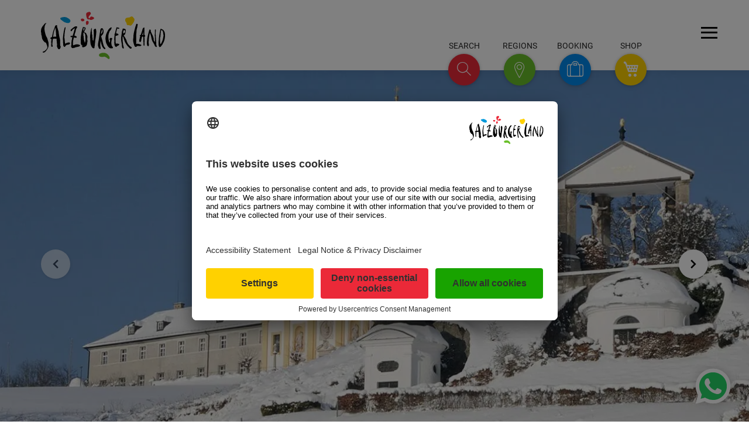

--- FILE ---
content_type: text/html; charset=UTF-8
request_url: https://www.salzburgerland.com/en/bergheim/
body_size: 97480
content:
<!DOCTYPE html>
<html lang="en">
<head>
    <meta charset="utf-8" />
    <title>Bergheim near Salzburg with his 4* Spa Hotel Gmachl</title>
<link data-rocket-prefetch href="https://euvtp6itt8g.exactdn.com" rel="dns-prefetch">
<link data-rocket-prefetch href="https://analytics.tiktok.com" rel="dns-prefetch">
<link data-rocket-prefetch href="https://scripts.clarity.ms" rel="dns-prefetch">
<link data-rocket-prefetch href="https://s.pinimg.com" rel="dns-prefetch">
<link data-rocket-prefetch href="https://track.adform.net" rel="dns-prefetch">
<link data-rocket-prefetch href="https://www.clarity.ms" rel="dns-prefetch">
<link data-rocket-prefetch href="https://p.teads.tv" rel="dns-prefetch">
<link data-rocket-prefetch href="https://snap.licdn.com" rel="dns-prefetch">
<link data-rocket-prefetch href="https://www.googletagmanager.com" rel="dns-prefetch">
<link data-rocket-prefetch href="https://connect.facebook.net" rel="dns-prefetch">
<link data-rocket-prefetch href="https://app.usercentrics.eu" rel="dns-prefetch">
<link data-rocket-prefetch href="https://resc.deskline.net" rel="dns-prefetch">
<link data-rocket-prefetch href="https://unpkg.com" rel="dns-prefetch">
<link data-rocket-prefetch href="https://googleads.g.doubleclick.net" rel="dns-prefetch">
<link data-rocket-prefetch href="https://12871181.fls.doubleclick.net" rel="dns-prefetch">
    <meta name="viewport" content="width=device-width, initial-scale=1, user-scalable=yes" />
    <link rel="shortcut icon" href="https://euvtp6itt8g.exactdn.com/en/wp-content/themes/slt/assets/img/slt.png" />

                        <style>@charset "UTF-8";@font-face{font-display:swap;font-family:Roboto;font-style:normal;font-weight:100;src:url(/de/wp-content/themes/slt/assets/fonts/google/roboto-v30-latin_latin-ext-100.woff2) format("woff2")}@font-face{font-display:swap;font-family:Roboto;font-style:normal;font-weight:300;src:url(/de/wp-content/themes/slt/assets/fonts/google/roboto-v30-latin_latin-ext-300.woff2) format("woff2")}@font-face{font-display:swap;font-family:Roboto;font-style:normal;font-weight:400;src:url(/de/wp-content/themes/slt/assets/fonts/google/roboto-v30-latin_latin-ext-regular.woff2) format("woff2")}@font-face{font-display:swap;font-family:Roboto;font-style:normal;font-weight:500;src:url(/de/wp-content/themes/slt/assets/fonts/google/roboto-v30-latin_latin-ext-500.woff2) format("woff2")}@font-face{font-display:swap;font-family:Roboto;font-style:normal;font-weight:700;src:url(/de/wp-content/themes/slt/assets/fonts/google/roboto-v30-latin_latin-ext-700.woff2) format("woff2")}@font-face{font-display:swap;font-family:icomoon;font-style:normal;font-weight:400;src:url(/de/wp-content/themes/slt/assets/fonts/icomoon.woff2) format("woff2")}@font-face{font-display:swap;font-family:luma-icons;font-style:normal;font-weight:400;src:url(/de/wp-content/themes/slt/assets/fonts/Luma-Icons.woff2) format("woff2")}.article .text .text-inner>p:first-child{margin-top:0}.article .text .text-inner{font-size:1em}.article .text p{margin-top:1.875em}.article .text p{margin-bottom:1.875em}.article .text .text-inner{font-size:1rem}@media screen and (max-width:767px){main{font-size:1rem}.mainmenu{font-size:1.25rem}.bg_white .container{padding-bottom:.9375em;padding-top:.9375em}.hidden-xs{display:none!important}.main-article .bg_white .container{padding-top:0}.ai-concierge-container .container{padding:0}header.header{height:4.625em}.floating-buttons{display:none}.brand-logo{height:4.625em;width:11.25em}.brand-logo .svg-logo{margin:-.3125em 0 0 -.9375em;transform:scale(.7)}button.hamburger{right:.9375em;top:1.875em}main{padding-top:4.625em}.brand-logo{height:auto;width:11.875em}.brand-logo img.svg-logo{height:auto;margin:0 0 0 -1.25em;width:100%}.headerslider{margin-bottom:.9375em}.headerslidercontainer{height:auto;padding-bottom:0}.container{padding:0 1rem}.mainmenu{height:calc(100vh - 4.625em)}.mainmenu .container{padding:0 .9375em}.mainmenu .mm-header{padding-bottom:0;padding-top:1.875em}.mainmenu .mm-header ul.reset{flex-wrap:wrap;gap:.9375em;justify-content:flex-start;margin-bottom:1.875em;margin-top:1.875em}.mainmenu .mm-header ul.reset li a{font-size:.875em}.mainmenu .mm-header ul.reset li ul.dropdown-content li{margin:0}.mainmenu .mm-search{font-size:.5625em}.mainmenu .mm-body{padding-bottom:0;padding-top:.9375em}.mainmenu .mm-body .row:first-child{padding-bottom:0}.mainmenu .mm-body ul{margin-bottom:1.875em}.mainmenu .mm-body ul li{margin-bottom:.9375em}.mainmenu .mm-body ul li a{font-size:.875em}.mainmenu .headline{display:inline-block;line-height:1.25em;margin-bottom:.625em;padding-bottom:.625em}.mainmenu .headline span{font-size:1.25em;letter-spacing:.0625em}.mainmenu .mm-footer{background:0 0;padding-top:0}.mainmenu .mm-footer .text-center{text-align:left}.mainmenu .mm-footer .headline{border-bottom:1px solid #afafaf;margin-bottom:.625em}.mainmenu .mm-footer .headline:after{display:none}.mainmenu input[type=email]{font-size:.875em;line-height:.875em;margin-bottom:1.25em;text-align:left;text-transform:none;width:90%}.article h1 span.large span{font-size:1.875em!important}.article .headline-large-subline p{font-size:1.125em!important}.article .introduction{font-size:.875em}.article .content{max-width:100%;padding-left:0;padding-right:0;width:100%}.article .content .text{font-size:1.125em}div.article h1 span.large{line-height:1.7em}div.article h1 span.large span{font-size:1.5em}div.article .text .text-inner{line-height:1rem}div.article .text-center.hash1{padding-top:1.25em}div.article .text .text-inner{line-height:1.8rem}.headline-large-subline{line-height:1em;margin-bottom:1.875em;padding-top:8px}.headline-large-subline p{font-size:1em;margin:0;padding:0}.headline-large-subline:after{bottom:-.9375em;margin-left:-6.25em;width:12.5em}h1{font-size:6px;font-size:1.2em}}@media (prefers-color-scheme:dark){.article .introduction,.article .text{color:#e6e6e6}body{color:#e6e6e6}.bg_white,body{background:#181818}h1,h2{color:#e6e6e6}input,select{background-color:#1a1a1a!important;border-color:hsla(0,0%,100%,.4);color:#fff}::-moz-placeholder{color:#aaa}::placeholder{color:#aaa}a{color:#69be28}input[type=date]::-webkit-calendar-picker-indicator{filter:invert(.8)}.dropdown-content{background-color:#181818}.input-field label{color:#e6e6e6}.ai-concierge-container{background:#181818}.button-actions .booking-action label{color:#e6e6e6}.button-actions .booking-action input,.button-actions .booking-action select{background-color:#2a2a2a!important}.cta{color:#b0b0b0}.breadcrumbs,.breadcrumbs a,.breadcrumbs span{color:#b0b0b0}.breadcrumbs .breadcrumb_last{color:#e6e6e6}.mainmenu{background:#1e1e1e}.mainmenu a{color:#e6e6e6}.mainmenu .cta{background:0 0;border-color:#e6e6e6;color:#e6e6e6}.mm-footer{background:#000}.dropdown-content li>a{color:#e6e6e6!important}.newsletter-form .newsletter-checkbox label{color:#b0b0b0}.article .introduction{color:#e6e6e6}h1 span.large{color:#e6e6e6}.headline-large-subline{color:#b0b0b0}.ai-concierge-toggle--mobile>.explanation{color:#fff}header.header,header.header>.container{background:#2a2a2a}.floating-buttons .explanation.explanation{color:#fff}.brand-logo img.svg-logo{display:none}.brand-logo img.svg-logo-dark{display:inline}.button-actions .search-action input[type=text]{color:#fff}.button-actions .search-action input[type=text]::-moz-placeholder{color:#fff}.button-actions .regions-action ul li a{color:#fff}.hamburger-inner,.hamburger-inner:after,.hamburger-inner:before{background-color:#fff}}.article .introduction+.text{padding-top:1.5625em}.article .text{color:rgba(0,0,0,.65);line-height:2.0625em}:root{--wp--preset--aspect-ratio--square:1;--wp--preset--aspect-ratio--4-3:4/3;--wp--preset--aspect-ratio--3-4:3/4;--wp--preset--aspect-ratio--3-2:3/2;--wp--preset--aspect-ratio--2-3:2/3;--wp--preset--aspect-ratio--16-9:16/9;--wp--preset--aspect-ratio--9-16:9/16;--wp--preset--color--black:#000000;--wp--preset--color--cyan-bluish-gray:#abb8c3;--wp--preset--color--white:#ffffff;--wp--preset--color--pale-pink:#f78da7;--wp--preset--color--vivid-red:#cf2e2e;--wp--preset--color--luminous-vivid-orange:#ff6900;--wp--preset--color--luminous-vivid-amber:#fcb900;--wp--preset--color--light-green-cyan:#7bdcb5;--wp--preset--color--vivid-green-cyan:#00d084;--wp--preset--color--pale-cyan-blue:#8ed1fc;--wp--preset--color--vivid-cyan-blue:#0693e3;--wp--preset--color--vivid-purple:#9b51e0;--wp--preset--gradient--vivid-cyan-blue-to-vivid-purple:linear-gradient(135deg,rgba(6,147,227,1) 0%,rgb(155,81,224) 100%);--wp--preset--gradient--light-green-cyan-to-vivid-green-cyan:linear-gradient(135deg,rgb(122,220,180) 0%,rgb(0,208,130) 100%);--wp--preset--gradient--luminous-vivid-amber-to-luminous-vivid-orange:linear-gradient(135deg,rgba(252,185,0,1) 0%,rgba(255,105,0,1) 100%);--wp--preset--gradient--luminous-vivid-orange-to-vivid-red:linear-gradient(135deg,rgba(255,105,0,1) 0%,rgb(207,46,46) 100%);--wp--preset--gradient--very-light-gray-to-cyan-bluish-gray:linear-gradient(135deg,rgb(238,238,238) 0%,rgb(169,184,195) 100%);--wp--preset--gradient--cool-to-warm-spectrum:linear-gradient(135deg,rgb(74,234,220) 0%,rgb(151,120,209) 20%,rgb(207,42,186) 40%,rgb(238,44,130) 60%,rgb(251,105,98) 80%,rgb(254,248,76) 100%);--wp--preset--gradient--blush-light-purple:linear-gradient(135deg,rgb(255,206,236) 0%,rgb(152,150,240) 100%);--wp--preset--gradient--blush-bordeaux:linear-gradient(135deg,rgb(254,205,165) 0%,rgb(254,45,45) 50%,rgb(107,0,62) 100%);--wp--preset--gradient--luminous-dusk:linear-gradient(135deg,rgb(255,203,112) 0%,rgb(199,81,192) 50%,rgb(65,88,208) 100%);--wp--preset--gradient--pale-ocean:linear-gradient(135deg,rgb(255,245,203) 0%,rgb(182,227,212) 50%,rgb(51,167,181) 100%);--wp--preset--gradient--electric-grass:linear-gradient(135deg,rgb(202,248,128) 0%,rgb(113,206,126) 100%);--wp--preset--gradient--midnight:linear-gradient(135deg,rgb(2,3,129) 0%,rgb(40,116,252) 100%);--wp--preset--font-size--small:13px;--wp--preset--font-size--medium:20px;--wp--preset--font-size--large:36px;--wp--preset--font-size--x-large:42px;--wp--preset--spacing--20:0.44rem;--wp--preset--spacing--30:0.67rem;--wp--preset--spacing--40:1rem;--wp--preset--spacing--50:1.5rem;--wp--preset--spacing--60:2.25rem;--wp--preset--spacing--70:3.38rem;--wp--preset--spacing--80:5.06rem;--wp--preset--shadow--natural:6px 6px 9px rgba(0, 0, 0, 0.2);--wp--preset--shadow--deep:12px 12px 50px rgba(0, 0, 0, 0.4);--wp--preset--shadow--sharp:6px 6px 0px rgba(0, 0, 0, 0.2);--wp--preset--shadow--outlined:6px 6px 0px -3px rgba(255, 255, 255, 1),6px 6px rgba(0, 0, 0, 1);--wp--preset--shadow--crisp:6px 6px 0px rgba(0, 0, 0, 1)}@media screen and (max-width:767px){main{font-size:1rem}.mainmenu{font-size:1.25rem}.bg_white .container{padding-bottom:.9375em;padding-top:.9375em}.hidden-xs{display:none!important}.main-article .bg_white .container{padding-top:0}.ai-concierge-container .container{padding:0}header.header{height:4.625em}.floating-buttons{display:none}.brand-logo{height:4.625em;width:11.25em}.brand-logo .svg-logo{margin:-.3125em 0 0 -.9375em;transform:scale(.7)}button.hamburger{right:.9375em;top:1.875em}main{padding-top:4.625em}.brand-logo{height:auto;width:11.875em}.brand-logo img.svg-logo{height:auto;margin:0 0 0 -1.25em;width:100%}.headerslider{margin-bottom:.9375em}.headerslidercontainer{height:auto;padding-bottom:0}.container{padding:0 1rem}.mainmenu{height:calc(100vh - 4.625em)}.mainmenu .container{padding:0 .9375em}.mainmenu .mm-header{padding-bottom:0;padding-top:1.875em}.mainmenu .mm-header ul.reset{flex-wrap:wrap;gap:.9375em;justify-content:flex-start;margin-bottom:1.875em;margin-top:1.875em}.mainmenu .mm-header ul.reset li a{font-size:.875em}.mainmenu .mm-header ul.reset li ul.dropdown-content li{margin:0}.mainmenu .mm-search{font-size:.5625em}.mainmenu .mm-body{padding-bottom:0;padding-top:.9375em}.mainmenu .mm-body .row:first-child{padding-bottom:0}.mainmenu .mm-body ul{margin-bottom:1.875em}.mainmenu .mm-body ul li{margin-bottom:.9375em}.mainmenu .mm-body ul li a{font-size:.875em}.mainmenu .headline{display:inline-block;line-height:1.25em;margin-bottom:.625em;padding-bottom:.625em}.mainmenu .headline span{font-size:1.25em;letter-spacing:.0625em}.mainmenu .mm-footer{background:0 0;padding-top:0}.mainmenu .mm-footer .text-center{text-align:left}.mainmenu .mm-footer .headline{border-bottom:1px solid #afafaf;margin-bottom:.625em}.mainmenu .mm-footer .headline:after{display:none}.mainmenu input[type=email]{font-size:.875em;line-height:.875em;margin-bottom:1.25em;text-align:left;text-transform:none;width:90%}.article h1 span.large span{font-size:1.875em!important}.article .headline-large-subline p{font-size:1.125em!important}.article .introduction{font-size:.875em}.article .content{max-width:100%;padding-left:0;padding-right:0;width:100%}.article .content .text{font-size:1.125em}div.article h1 span.large{line-height:1.7em}div.article h1 span.large span{font-size:1.5em}div.article .text-center.hash1{padding-top:1.25em}.headline-large-subline{line-height:1em;margin-bottom:1.875em;padding-top:8px}.headline-large-subline p{font-size:1em;margin:0;padding:0}.headline-large-subline:after{bottom:-.9375em;margin-left:-6.25em;width:12.5em}h1{font-size:6px;font-size:1.2em}}@media (prefers-color-scheme:dark){input,select{background-color:#2c2c2c!important;border-color:hsla(0,0%,100%,.4);color:#fff}.article .introduction,.article .text{color:#e6e6e6}body{color:#e6e6e6}.bg_white,body{background:#181818}h1,h2{color:#e6e6e6}input,select{background-color:#1a1a1a!important;border-color:hsla(0,0%,100%,.4);color:#fff}::-moz-placeholder{color:#aaa}::placeholder{color:#aaa}a{color:#69be28}input[type=date]::-webkit-calendar-picker-indicator{filter:invert(.8)}.dropdown-content{background-color:#181818}.input-field label{color:#e6e6e6}.ai-concierge-container{background:#181818}.ai-concierge-toggle--mobile>.explanation{color:#fff}header.header,header.header>.container{background:#2a2a2a}.floating-buttons .explanation.explanation{color:#fff}.brand-logo img.svg-logo{display:none}.brand-logo img.svg-logo-dark{display:inline}.button-actions .search-action input[type=text]{color:#fff}.button-actions .search-action input[type=text]::-moz-placeholder{color:#fff}.button-actions .regions-action ul li a{color:#fff}.button-actions .booking-action label{color:#e6e6e6}.button-actions .booking-action input,.button-actions .booking-action select{background-color:#2a2a2a!important}.hamburger-inner,.hamburger-inner:after,.hamburger-inner:before{background-color:#fff}.cta{color:#b0b0b0}.breadcrumbs,.breadcrumbs a,.breadcrumbs span{color:#b0b0b0}.breadcrumbs .breadcrumb_last{color:#e6e6e6}.mainmenu{background:#1e1e1e}.mainmenu a{color:#e6e6e6}.mainmenu .cta{background:0 0;border-color:#e6e6e6;color:#e6e6e6}.mm-footer{background:#000}.dropdown-content li>a{color:#e6e6e6!important}.newsletter-form .newsletter-checkbox label{color:#b0b0b0}.article .introduction{color:#e6e6e6}h1 span.large{color:#e6e6e6}.headline-large-subline{color:#b0b0b0}}html{font-size:100%}body{font-size:1rem}.row{box-sizing:border-box;display:flex;flex:0 1 auto;flex-direction:row;flex-wrap:wrap;margin-left:-1rem;margin-right:-1rem}.col-xs-12,.col-xs-3,.col-xs-4{box-sizing:border-box;flex:0 0 auto;padding-left:1rem;padding-right:1rem}.col-xs-3{flex-basis:25%;max-width:25%}.col-xs-4{flex-basis:33.333%;max-width:33.333%}.col-xs-12{flex-basis:100%;max-width:100%}html{-ms-text-size-adjust:100%;-webkit-text-size-adjust:100%;font-family:sans-serif}body{margin:0}header,main,nav{display:block}a{background-color:transparent}b{font-weight:700}h1{font-size:2em;margin:.67em 0}img{border:0}svg:not(:root){overflow:hidden}button,input,select{color:inherit;font:inherit;margin:0}button{overflow:visible}button,select{text-transform:none}button{-webkit-appearance:button}button::-moz-focus-inner,input::-moz-focus-inner{border:0;padding:0}input{line-height:normal}input[type=checkbox]{box-sizing:border-box;padding:0}*,:after,:before{box-sizing:border-box}.button-actions .regions-action ul li,.button-actions .search-action input[type=text],.floating-buttons .explanation,.headline-large-subline,.mainmenu .headline,.mainmenu .mm-search input,.mainmenu input[type=email],h1 span.large{font-family:Roboto,sans-serif}.mainmenu .headline,h1 span.large{font-weight:100}.button-actions .regions-action ul li,.button-actions .search-action input[type=text],.mainmenu .mm-search input,.mainmenu input[type=email]{font-weight:300}.floating-buttons .explanation{font-weight:400}.headline-large-subline{font-weight:500}[class^=icon-]{speak:none;-webkit-font-smoothing:antialiased;-moz-osx-font-smoothing:grayscale;font-family:icomoon!important;font-style:normal;font-variant:normal;font-weight:400;line-height:1;text-transform:none}.icon-arrow-down-small:before{content:"\e906"}.icon-arrow-right:before{content:"\e908"}.icon-booking:before{content:"\e909"}.icon-close:before{content:"\e90a"}.icon-poi:before{content:"\e912"}.icon-cart:before{content:"\e611";font-family:luma-icons!important}.icon-search-small:before{content:"\e913"}#accessibility-shortcuts{display:block}#accessibility-shortcuts--wrapper{position:fixed;z-index:1000}#accessibility-shortcuts--wrapper ul{margin-bottom:0}#accessibility-shortcuts--wrapper ul li{list-style-type:none}#accessibility-shortcuts--wrapper ul li a{background-color:#fff;border:1px solid #3c3c3c;padding:.3125em}:focus-visible{outline:#0089ec solid 2px!important;outline-offset:2px}.sr-only{clip:rect(0,0,0,0);border:0;height:1px;margin:-1px;overflow:hidden;padding:0;position:absolute;width:1px}html{scroll-behavior:smooth;scroll-padding-top:7.5em}body{overflow-y:scroll}ul.reset{list-style-type:none;margin:0;padding:0}.w100{width:100%}.container{margin:0 auto}.bg_white .container{padding-bottom:1.875em;padding-top:1.875em}.display-inline-block{display:inline-block}.display-flex{display:flex}.justify-content-space-between{justify-content:space-between}h1,h2{font-size:.9375em;margin:0}.text-center{text-align:center}.main-article .bg_white .container{padding-bottom:0;padding-top:4.25em}body{overflow-x:hidden}html{box-sizing:border-box}*,:after,:before{box-sizing:inherit}ul{list-style-type:none}ul{padding:0}ul li{list-style-type:none}.btn-floating,.dropdown-content{box-shadow:0 0 5px 0 rgba(0,0,0,.16),0 2px 10px 0 rgba(0,0,0,.12)}i{line-height:inherit}a{text-decoration:none}html{color:rgba(0,0,0,.87);font-family:Roboto,sans-serif;font-weight:400}h1,h2{font-weight:400;line-height:1.1}.btn{border:none;border-radius:2px;display:inline-block;height:36px;line-height:36px;outline:0;padding:0 2rem;text-transform:uppercase;vertical-align:middle}.btn i,.btn-floating i{font-size:1.3rem;line-height:inherit}.btn-floating{border-radius:50%;height:37px;overflow:hidden;padding:0;position:relative;vertical-align:middle;width:37px;z-index:1}.btn-floating,.btn-floating i{color:#fff;display:inline-block;line-height:37px}.btn-floating i{font-size:1.6rem;text-align:center;width:inherit}.btn-floating:before{border-radius:0}button.btn-floating{border:none}.dropdown-content{background-color:#fff;display:none;margin:0;max-height:650px;min-width:100px;opacity:0;position:absolute;will-change:width,height;z-index:999}.dropdown-content li{clear:both;color:rgba(0,0,0,.87);line-height:1.5rem;min-height:50px;text-align:left;text-transform:none;width:100%}.dropdown-content li>a{color:#66afe9;display:block;font-size:16px;line-height:22px;padding:14px 16px}.waves-effect{display:inline-block;overflow:hidden;position:relative;vertical-align:middle;will-change:opacity,transform;z-index:1}label{color:rgba(0,0,0,.65);font-size:.8rem}::-webkit-input-placeholder{color:rgba(51,51,51,.65)}:-moz-placeholder,::-moz-placeholder{color:rgba(51,51,51,.65)}:-ms-input-placeholder{color:rgba(51,51,51,.65)}input[type=date],input[type=email],input[type=text]{background-color:transparent;border:none;border-bottom:1px solid rgba(0,0,0,.65);border-radius:0;box-shadow:none;box-sizing:content-box;margin:0 0 15px;outline:0;padding:0;width:100%}input[type=date]+label:after{content:"";display:block;opacity:0;position:absolute;top:65px}.input-field{margin-top:1rem;position:relative}.input-field label{color:rgba(0,0,0,.65);left:.75rem;position:absolute;top:.8rem}.input-field label.active{font-size:.8rem;transform:translateY(-140%)}form p{margin-bottom:10px;text-align:left}[type=checkbox]:not(:checked){left:-9999px;opacity:0;position:absolute}[type=checkbox]+label{display:inline-block;font-size:1rem;height:1.5625em;line-height:1.5625em;padding-left:2.1875em;position:relative}[type=checkbox]+label:before,[type=checkbox]:not(.filled-in)+label:after{border:2px solid #5a5a5a;border-radius:1px;content:"";height:1.125em;left:0;margin-top:2px;position:absolute;top:0;width:1.125em;z-index:0}[type=checkbox]:not(.filled-in)+label:after{border:0;transform:scale(0)}select{display:none}select.browser-default{display:block}select{background-color:hsla(0,0%,100%,.9);border:1px solid #f2f2f2;border-radius:2px;height:3rem;padding:5px;width:100%}.ai-concierge-container{background:#fff;display:none;height:calc(100dvh - 4.625em);position:relative;z-index:10}.ai-concierge-container #aic-chat-widget-id{height:calc(100dvh - 4.625em)}.ai-concierge-toggle--mobile{align-items:center;background:#ea2839;border:0;border-radius:100%;color:#fff;display:flex;font-size:1.125em;height:3.25em;justify-content:center;line-height:.9375em;padding:0;position:absolute;right:4.6875em;top:2.625em;transform:translateY(0);width:3.25em}.ai-concierge-toggle--mobile>.explanation{color:#5f5f5f;font-size:.875em;position:absolute;text-transform:uppercase;top:-1.25em}.ai-concierge-toggle--mobile>svg{height:2em;width:2em}.ai-concierge-toggle--mobile>i{display:none}.ai-concierge-toggle--mainmenu{border-radius:5px;color:#5f5f5f;font-size:1em;font-style:normal;font-weight:400;line-height:1em;max-width:23.125em;padding:.625em 5em .625em .9375em;position:relative;text-align:left;text-transform:uppercase}.ai-concierge-toggle--mainmenu:after{background:url(https://euvtp6itt8g.exactdn.com/de/wp-content/themes/slt/assets/img/ai-concierge/chat.svg) #ea2839;background-position:50% 50%;background-repeat:no-repeat;background-size:1.875em;border-radius:100%;content:"";display:block;height:3.125em;position:absolute;right:1.25em;top:-1.5625em;width:3.125em;z-index:10}.mm-body .mm-search{margin-bottom:3.75em}.floating-buttons .ai-concierge-toggle .btn-floating>svg{height:2em;margin-top:.6875em;width:2em}.mfp-hide{display:none!important}button::-moz-focus-inner{border:0;padding:0}header.header{background:#fff;box-shadow:0 0 15px rgba(0,0,0,.1);height:7.5em;position:fixed;z-index:15}header.header>.container{background:#fff;position:relative;z-index:15}.floating-buttons{position:absolute;right:7.5em;top:-3.5em}.floating-buttons>ul{list-style:none;margin:0;padding:0}.floating-buttons>ul>li{padding-top:1.75em;width:3.375em}.floating-buttons li.booking,.floating-buttons li.chat,.floating-buttons li.regions,.floating-buttons li.shop{display:inline-block;position:absolute;text-align:center;text-transform:uppercase;top:0}.floating-buttons .explanation{color:rgba(0,0,0,.85);font-weight:400;left:50%;line-height:1.75em;position:absolute;top:0;transform:translateX(-50%);white-space:nowrap}.floating-buttons .explanation span{font-size:.875em}.floating-buttons li.chat{right:17.8125em}.floating-buttons .btn-floating.chat{background-color:#eb2938}.floating-buttons li.regions{right:11.875em}.floating-buttons .btn-floating.regions{background-color:#69bf29}.floating-buttons li.booking{right:5.9375em}.floating-buttons .btn-floating.booking{background-color:#0089ec}.floating-buttons li.shop{right:0}.floating-buttons .btn-floating.shop{background-color:#ffd100}.floating-buttons .btn-floating{height:3.375em;line-height:3.375em;width:3.375em}.floating-buttons .btn-floating i{font-size:1.75em;line-height:1.875em}.floating-buttons .btn-floating i.icon-poi{line-height:2em}.floating-buttons .btn-floating .icon-close{font-size:1.5em;line-height:2.25em}.button-actions>div{visibility:hidden}.brand-logo{display:block;height:7.5em;margin:0;position:relative;width:15.125em}.brand-logo a{display:block;height:100%;width:100%}.brand-logo img.svg-logo{height:5.0625em;margin:1.25em 0 0 .9375em;max-width:15.625em;width:13.25em}.brand-logo img.svg-logo-dark{display:none}button.hamburger{position:absolute;right:1.625em;top:3.125em}main{padding-top:7.5em}.floating-container{position:relative}.floating-container .booking-action,.floating-container .regions-action,.floating-container .search-action{transform:scale(0)}.button-actions{bottom:1.875em;position:absolute;right:11.5625em;width:45em}.button-actions .booking-action,.button-actions .regions-action,.button-actions .search-action{bottom:0;position:absolute;right:0}.button-actions .search-action{width:36.875em}.button-actions .search-action input[type=text]{border-bottom:1px solid rgba(0,0,0,.65);color:rgba(0,0,0,.65);font-size:1.25em;line-height:2;margin:0}.button-actions .search-action input[type=text]::-moz-placeholder{text-transform:uppercase}.button-actions .regions-action ul li{float:left;line-height:1.5em;margin-bottom:.625em;margin-right:2.5em;text-transform:uppercase}.button-actions .regions-action ul li a{border-bottom:1px solid transparent;color:rgba(0,0,0,.65);font-size:1.25em}.button-actions .booking-action form,.button-actions .search-action form{display:flex;gap:.9375em;position:relative}.button-actions .booking-action form button,.button-actions .search-action form button{background:#eb2938;border-color:#eb2938;color:#fff}.button-actions .booking-action form button.cta,.button-actions .search-action form button.cta{background:#0089ec;border-color:#0089ec;margin-bottom:0;width:auto}.button-actions .booking-action .display-inline-block{position:relative;top:.875em;width:28.75em}.button-actions .booking-action label{left:0}.button-actions .booking-action .input-field label,.button-actions .booking-action select+label{top:0}.button-actions .booking-action .input-field,.button-actions .booking-action input{margin:0}.button-actions .booking-action input[type=date]{height:1.6875em;min-width:7.8125em}.button-actions .booking-action select{border:0;border-bottom:1px solid rgba(0,0,0,.65);height:1.75em;padding:0}.button-actions .booking-action .cta{margin-bottom:.9375em;width:100%}.hamburger{background-color:transparent;border:0;color:inherit;display:inline-block;font:inherit;margin:0;overflow:visible;text-transform:none}.hamburger-box{display:inline-block;height:1.1875em;position:relative;width:1.875em}.hamburger-inner{display:block;margin-top:-.125em;top:50%}.hamburger-inner,.hamburger-inner:after,.hamburger-inner:before{background-color:#000;height:.1875em;position:absolute;width:1.875em}.hamburger-inner:after,.hamburger-inner:before{content:"";display:block}.hamburger-inner:before{top:-.625em}.hamburger-inner:after{bottom:-.625em}.hamburger--slider .hamburger-inner{top:0}.hamburger--slider .hamburger-inner:before{top:.5625em}.hamburger--slider .hamburger-inner:after{top:1.125em}.headerslidercontainer{height:0;overflow:hidden;padding-bottom:34.27%;width:100%}.headerslider{clear:both;float:left;width:100vw}.headerslider.not-initialized>:not(:first-child){display:none}.headerslider .article{background-position:50%;background-repeat:no-repeat;background-size:cover}.headerslider .article>div{background-position:50%;background-size:cover}.headerslider .sixteentonine{height:0;padding-bottom:56.25%;position:relative;width:100%}.headersliderarrows{box-shadow:1px 1px 5px 0 rgba(0,0,0,.2);height:0;position:relative}.headerslider{position:relative}.headerslider .picture-element,.headerslider .picture-element img{height:100%;inset:0;-o-object-fit:cover;object-fit:cover;position:absolute;width:100%}.cta{background:0 0;border:1px solid hsla(60,1%,61%,.502);color:#59595b;display:inline-block;letter-spacing:.0125em;line-height:normal;padding:.625em 1.25em;text-transform:uppercase}.cta span{font-size:.9375em;font-weight:500}.breadcrumbs{line-height:1;margin-bottom:15px;margin-top:15px}.breadcrumbs,.breadcrumbs a,.breadcrumbs span{color:#59595b;text-transform:uppercase}.breadcrumbs .breadcrumb_last{color:#59595b;font-weight:400}footer .cta{background:0 0;border-color:#fff;color:#fff}.col-sm-4.col-one,.col-sm-4.col-two{padding-right:2.75em}.col-sm-4.col-three,.col-sm-4.col-two{padding-left:2.75em}.backtotop{bottom:7.5em;position:fixed;right:.9375em;transform:scale(0);z-index:9}.backtotop .btn-floating{background-color:hsla(0,0%,95%,.65);border:.3125em solid #fff;height:3.75em;line-height:3.75em;padding:0;width:3.75em}.backtotop .btn-floating i{color:rgba(0,0,0,.65);font-size:1rem;height:3.75em;left:-.375em;line-height:3.75em;position:absolute;top:-.5em;transform:rotate(-90deg);width:3.75em}.backtotop .btn-floating i:before{font-size:1.75em}.mainmenu{background:rgba(0,0,0,.9);display:none;height:calc(100vh - 7.5em);position:relative;z-index:10}.mainmenu,.mainmenu a{color:#fff}.mainmenu .cta{background:0 0;border-color:#fff;color:#fff}.mainmenu input[type=email]{border-bottom:1px solid #afafaf;box-shadow:none;font-size:1.25em;height:1.9em;line-height:1.2}.mainmenu input[type=email]::-moz-placeholder{color:#fff;text-transform:uppercase}.mainmenu input[type=email]{margin-bottom:1.875em;text-align:center}.mainmenu .headline{border-bottom:1px solid #afafaf;line-height:2.84375em;margin-bottom:1.875em;padding-bottom:.9375em;text-transform:uppercase}.mainmenu .headline span{font-size:1.6875em}.mainmenu .mm-search form{display:flex;gap:15px}.mainmenu .mm-search input{border-bottom:1px solid #fff;color:#fff;flex-grow:1;font-size:1.25em;line-height:1.75;margin:0;width:auto}.mainmenu .mm-search input::-moz-placeholder{color:#afafaf;text-transform:uppercase}.mainmenu .mm-search button{background:0 0;border:0;margin:0;outline:0;padding:0}.mainmenu .mm-search button i:before{font-size:2.625em}.mainmenu .mm-header{padding:3em 0 .9375em}.mainmenu .mm-header ul li{color:#fff}.mainmenu .mm-header ul li a{font-size:1.25em}.mainmenu .mm-body{padding:3.4375em 0 3.25em}.mainmenu .mm-body .row:first-child{padding-bottom:3.25em}.mainmenu .mm-body ul li{margin-bottom:.625em}.mainmenu .mm-body ul li a{border-bottom:1px solid transparent;font-size:1.125em}.mainmenu .mm-footer{background:#000;padding:3.4375em 0 3.25em}.mainmenu .mm-footer .headline{border-bottom:none;margin-bottom:2.875em;position:relative}.mainmenu .mm-footer .headline:after{background-color:#afafaf;bottom:0;content:"";height:.0625em;left:50%;margin-left:-9.0625em;position:absolute;width:18.125em}.mainmenu .mm-header ul li a{height:auto;line-height:normal;padding:0;text-transform:none}.mainmenu .mm-header i.icon-arrow-down-small{font-size:.8125em;padding-left:.625em}.mainmenu .dropdown-content li>a{color:rgba(0,0,0,.65)!important;font-size:1em!important;line-height:1.375;padding:14px 16px!important}.newsletter-form .newsletter-checkbox{overflow:hidden}.newsletter-form .newsletter-checkbox label{color:#afafaf;line-height:1.125em}.newsletter-form .newsletter-checkbox.privacy-policy a{color:#18a300}.newsletter-form .newsletter-button{margin-top:1.875em}.newsletter-form .newsletter-form-email{margin-bottom:10px}.newsletter-form .newsletter-form-email:not(.invalid){margin-bottom:2em!important}.newsletter-form .newsletter-form-error{background:red;display:none;margin-bottom:15px;padding:10px 30px}.whatsapp-chat{bottom:.9375em;position:fixed;right:.9375em;z-index:10}.whatsapp-chat--button{background:0 0;border:0;filter:drop-shadow(0 0 8px rgba(0,0,0,.2));height:3.9375em;outline:0;padding:0;width:3.9375em}.whatsapp-chat--button>svg{height:auto;width:100%}.whatsapp-chat--overlay{background:#fff;border-radius:5px;bottom:5.625em;display:none;filter:drop-shadow(0 0 5px rgba(0,0,0,.2));position:absolute;right:0;width:17.5em}.whatsapp-chat--overlay:after{border-color:transparent transparent #fff;border-style:solid;border-width:0 .9375em .625em;bottom:-.5625em;content:"";height:0;position:absolute;right:1.25em;transform:rotate(180deg);width:0}.whatsapp-chat--overlay--close{background:0 0;border:0;color:#d1d1d1;font-size:1.875em;padding:0;position:absolute;right:.625em;top:.625em;width:2.5em}.whatsapp-chat--overlay--content--body{border-bottom:1px solid #f1f1f1;font-size:1em;padding:30px 30px 15px}.whatsapp-chat--overlay--content--body label{align-items:center;display:flex;font-size:1em;gap:.625em;padding:15px 0}.whatsapp-chat--overlay--content--body label span a{color:#5f5f5f;text-decoration:underline}.whatsapp-chat--overlay--content--body label input[type=checkbox]{height:1.5625em;left:auto;opacity:1;position:static;width:1.5625em}.whatsapp-chat--overlay--content--button{padding:1.875em}.whatsapp-chat--overlay--content--button>a{background:#25d366;border-radius:5px;color:#fff;display:block;font-size:1.125em;opacity:50%;padding:1.25em 0;text-align:center;text-transform:uppercase}.article .content{margin:0 auto;width:47.4375em}.article .introduction{color:rgba(0,0,0,.65);font-weight:500;line-height:2em;margin-bottom:.9375em;text-align:center}.article .introduction p{font-size:1.25em}.article .introduction .isnone{display:none}.mapcontainer-outer{margin:0 auto;position:relative;width:90vw}.gmaps-container{background:#fff;height:80vh}h1 span.large{color:#59595b;display:block;line-height:3.5em;text-transform:uppercase}h1 span.large span{font-size:4.0625em}.headline-large-subline{color:rgba(0,0,0,.65);display:block;line-height:1.6875em;margin:0 auto 4.25em;max-width:54em;position:relative;text-transform:uppercase}.headline-large-subline.isnone{display:none}.headline-large-subline p{font-size:1.4375em;margin:0;padding:0}.headline-large-subline:after{background-color:#dfdfdf;bottom:-1.875em;content:"";height:1px;left:50%;margin-left:-12.1875em;position:absolute;width:24.375em}@media (min-width:460px){.backtotop{right:1.875em}.whatsapp-chat{bottom:1.5625em;right:1.875em}.whatsapp-chat--overlay{width:23.125em}}@media (min-width:768px){.ai-concierge-container{height:calc(110dvh - 7.5em);padding-top:30px}.ai-concierge-container #aic-chat-widget-id{height:calc(100dvh - 7.5em - 60px)}.ai-concierge-toggle--mainmenu{font-size:1.25em;line-height:1.25em}}@media (min-width:768px) and (max-width:1218px){.ai-concierge-toggle--mobile{right:5.3125em;top:5.8125em}}@media (min-width:768px) and (max-width:991px){.mainmenu .mm-body,.mainmenu .mm-header{font-size:.75rem}}@media only screen and (min-width:768px){.col-sm-4,.col-sm-5,.col-sm-7{box-sizing:border-box;flex:0 0 auto;padding-left:1rem;padding-right:1rem}.col-sm-4{flex-basis:33.333%;max-width:33.333%}.col-sm-5{flex-basis:41.667%;max-width:41.667%}.col-sm-7{flex-basis:58.333%;max-width:58.333%}}@media only screen and (min-width:768px) and (max-width:991px){.container{padding:0 1.875em;width:auto}header button.hamburger{font-size:.9375em;top:2.25em}}@media screen and (min-width:768px){.headerslidercontainer{height:auto!important;padding-bottom:0}}@media (min-width:992px){.bg_white .container{padding-bottom:3.75em;padding-top:3.75em}}@media only screen and (min-width:992px){.col-md-6{box-sizing:border-box;flex:0 0 auto;padding-left:1rem;padding-right:1rem}.col-md-6{flex-basis:50%;max-width:50%}}@media only screen and (min-width:992px) and (max-width:1218px){.container{padding:0 1.875em;width:auto}header button.hamburger{font-size:.9375em;top:2.5em}}@media (min-width:1219px){.ai-concierge-toggle--mobile{display:none}}@media only screen and (min-width:1219px){.container{width:73.125em}header button.hamburger{font-size:.9375em}}@media screen and (min-width:1219px){button.hamburger{right:calc(-50vw - -42.1875em)}}@media screen and (max-width:1218px){.floating-container{display:none}.col-sm-4.col-one,.col-sm-4.col-two{padding-right:1.875em}.col-sm-4.col-three,.col-sm-4.col-two{padding-left:1.875em}.backtotop{display:none}}@media screen and (max-width:991px){.col-sm-4.col-one,.col-sm-4.col-two{padding-right:.9375em}.col-sm-4.col-three,.col-sm-4.col-two{padding-left:.9375em}}@media screen and (max-width:840px){.article .content{max-width:100%;width:100%}}@media (max-width:767px){.headerslider .sixteentonine{padding-bottom:75%}.mainmenu .mm-search input{font-size:1.625em}.newsletter-form .newsletter-checkbox{text-align:left!important}}@media screen and (max-width:767px){main{font-size:1rem}.mainmenu{font-size:1.25rem}.bg_white .container{padding-bottom:.9375em;padding-top:.9375em}.hidden-xs{display:none!important}.main-article .bg_white .container{padding-top:0}.ai-concierge-container .container{padding:0}header.header{height:4.625em}.floating-buttons{display:none}.brand-logo{height:4.625em;width:11.25em}.brand-logo .svg-logo{margin:-.3125em 0 0 -.9375em;transform:scale(.7)}button.hamburger{right:.9375em;top:1.875em}main{padding-top:4.625em}.brand-logo{height:auto;width:11.875em}.brand-logo img.svg-logo{height:auto;margin:0 0 0 -1.25em;width:100%}.headerslider{margin-bottom:.9375em}.headerslidercontainer{height:auto;padding-bottom:0}.container{padding:0 1rem}.mainmenu{height:calc(100vh - 4.625em)}.mainmenu .container{padding:0 .9375em}.mainmenu .mm-header{padding-bottom:0;padding-top:1.875em}.mainmenu .mm-header ul.reset{flex-wrap:wrap;gap:.9375em;justify-content:flex-start;margin-bottom:1.875em;margin-top:1.875em}.mainmenu .mm-header ul.reset li a{font-size:.875em}.mainmenu .mm-header ul.reset li ul.dropdown-content li{margin:0}.mainmenu .mm-search{font-size:.5625em}.mainmenu .mm-body{padding-bottom:0;padding-top:.9375em}.mainmenu .mm-body .row:first-child{padding-bottom:0}.mainmenu .mm-body ul{margin-bottom:1.875em}.mainmenu .mm-body ul li{margin-bottom:.9375em}.mainmenu .mm-body ul li a{font-size:.875em}.mainmenu .headline{display:inline-block;line-height:1.25em;margin-bottom:.625em;padding-bottom:.625em}.mainmenu .headline span{font-size:1.25em;letter-spacing:.0625em}.mainmenu .mm-footer{background:0 0;padding-top:0}.mainmenu .mm-footer .text-center{text-align:left}.mainmenu .mm-footer .headline{border-bottom:1px solid #afafaf;margin-bottom:.625em}.mainmenu .mm-footer .headline:after{display:none}.mainmenu input[type=email]{font-size:.875em;line-height:.875em;margin-bottom:1.25em;text-align:left;text-transform:none;width:90%}.article h1 span.large span{font-size:1.875em!important}.article .headline-large-subline p{font-size:1.125em!important}.article .introduction{font-size:.875em}.article .content{max-width:100%;padding-left:0;padding-right:0;width:100%}div.article h1 span.large{line-height:1.7em}div.article h1 span.large span{font-size:1.5em}div.article .text-center.hash1{padding-top:1.25em}.headline-large-subline{line-height:1em;margin-bottom:1.875em;padding-top:8px}.headline-large-subline p{font-size:1em;margin:0;padding:0}.headline-large-subline:after{bottom:-.9375em;margin-left:-6.25em;width:12.5em}h1{font-size:6px;font-size:1.2em}}@media (prefers-color-scheme:dark){body{color:#e6e6e6}.bg_white,body{background:#181818}h1,h2{color:#e6e6e6}input,select{background-color:#2c2c2c!important;border-color:hsla(0,0%,100%,.4);color:#fff}::-moz-placeholder{color:#aaa}::placeholder{color:#aaa}a{color:#69be28}input[type=date]::-webkit-calendar-picker-indicator{filter:invert(.8)}.dropdown-content{background-color:#181818}.input-field label{color:#e6e6e6}.ai-concierge-container{background:#181818}.ai-concierge-toggle--mobile>.explanation{color:#fff}header.header,header.header>.container{background:#2a2a2a}.floating-buttons .explanation.explanation{color:#fff}.brand-logo img.svg-logo{display:none}.brand-logo img.svg-logo-dark{display:inline}.button-actions .search-action input[type=text]{color:#fff}.button-actions .search-action input[type=text]::-moz-placeholder{color:#fff}.button-actions .regions-action ul li a{color:#fff}.button-actions .booking-action label{color:#e6e6e6}.button-actions .booking-action input,.button-actions .booking-action select{background-color:#2a2a2a!important}.hamburger-inner,.hamburger-inner:after,.hamburger-inner:before{background-color:#fff}.cta{color:#b0b0b0}.breadcrumbs,.breadcrumbs a,.breadcrumbs span{color:#b0b0b0}.breadcrumbs .breadcrumb_last{color:#e6e6e6}.mainmenu{background:#1e1e1e}.mainmenu a{color:#e6e6e6}.mainmenu .cta{background:0 0;border-color:#e6e6e6;color:#e6e6e6}.mm-footer{background:#000}.dropdown-content li>a{color:#e6e6e6!important}.newsletter-form .newsletter-checkbox label{color:#b0b0b0}.article .introduction{color:#e6e6e6}h1 span.large{color:#e6e6e6}.headline-large-subline{color:#b0b0b0}}:root{--wp--preset--aspect-ratio--square:1;--wp--preset--aspect-ratio--4-3:4/3;--wp--preset--aspect-ratio--3-4:3/4;--wp--preset--aspect-ratio--3-2:3/2;--wp--preset--aspect-ratio--2-3:2/3;--wp--preset--aspect-ratio--16-9:16/9;--wp--preset--aspect-ratio--9-16:9/16;--wp--preset--color--black:#000000;--wp--preset--color--cyan-bluish-gray:#abb8c3;--wp--preset--color--white:#ffffff;--wp--preset--color--pale-pink:#f78da7;--wp--preset--color--vivid-red:#cf2e2e;--wp--preset--color--luminous-vivid-orange:#ff6900;--wp--preset--color--luminous-vivid-amber:#fcb900;--wp--preset--color--light-green-cyan:#7bdcb5;--wp--preset--color--vivid-green-cyan:#00d084;--wp--preset--color--pale-cyan-blue:#8ed1fc;--wp--preset--color--vivid-cyan-blue:#0693e3;--wp--preset--color--vivid-purple:#9b51e0;--wp--preset--gradient--vivid-cyan-blue-to-vivid-purple:linear-gradient(135deg,rgb(6,147,227) 0%,rgb(155,81,224) 100%);--wp--preset--gradient--light-green-cyan-to-vivid-green-cyan:linear-gradient(135deg,rgb(122,220,180) 0%,rgb(0,208,130) 100%);--wp--preset--gradient--luminous-vivid-amber-to-luminous-vivid-orange:linear-gradient(135deg,rgb(252,185,0) 0%,rgb(255,105,0) 100%);--wp--preset--gradient--luminous-vivid-orange-to-vivid-red:linear-gradient(135deg,rgb(255,105,0) 0%,rgb(207,46,46) 100%);--wp--preset--gradient--very-light-gray-to-cyan-bluish-gray:linear-gradient(135deg,rgb(238,238,238) 0%,rgb(169,184,195) 100%);--wp--preset--gradient--cool-to-warm-spectrum:linear-gradient(135deg,rgb(74,234,220) 0%,rgb(151,120,209) 20%,rgb(207,42,186) 40%,rgb(238,44,130) 60%,rgb(251,105,98) 80%,rgb(254,248,76) 100%);--wp--preset--gradient--blush-light-purple:linear-gradient(135deg,rgb(255,206,236) 0%,rgb(152,150,240) 100%);--wp--preset--gradient--blush-bordeaux:linear-gradient(135deg,rgb(254,205,165) 0%,rgb(254,45,45) 50%,rgb(107,0,62) 100%);--wp--preset--gradient--luminous-dusk:linear-gradient(135deg,rgb(255,203,112) 0%,rgb(199,81,192) 50%,rgb(65,88,208) 100%);--wp--preset--gradient--pale-ocean:linear-gradient(135deg,rgb(255,245,203) 0%,rgb(182,227,212) 50%,rgb(51,167,181) 100%);--wp--preset--gradient--electric-grass:linear-gradient(135deg,rgb(202,248,128) 0%,rgb(113,206,126) 100%);--wp--preset--gradient--midnight:linear-gradient(135deg,rgb(2,3,129) 0%,rgb(40,116,252) 100%);--wp--preset--font-size--small:13px;--wp--preset--font-size--medium:20px;--wp--preset--font-size--large:36px;--wp--preset--font-size--x-large:42px;--wp--preset--spacing--20:0.44rem;--wp--preset--spacing--30:0.67rem;--wp--preset--spacing--40:1rem;--wp--preset--spacing--50:1.5rem;--wp--preset--spacing--60:2.25rem;--wp--preset--spacing--70:3.38rem;--wp--preset--spacing--80:5.06rem;--wp--preset--shadow--natural:6px 6px 9px rgba(0, 0, 0, 0.2);--wp--preset--shadow--deep:12px 12px 50px rgba(0, 0, 0, 0.4);--wp--preset--shadow--sharp:6px 6px 0px rgba(0, 0, 0, 0.2);--wp--preset--shadow--outlined:6px 6px 0px -3px rgb(255, 255, 255),6px 6px rgb(0, 0, 0);--wp--preset--shadow--crisp:6px 6px 0px rgb(0, 0, 0)}.st0{fill:#fff}</style>
            
            <script id="usercentrics-cmp"
                src="https://app.usercentrics.eu/browser-ui/latest/loader.js"
                data-settings-id="j0p1oSb5m"
                async>
        </script>

        <script type="text/javascript">
                        window.dataLayer = window.dataLayer || [];
            function gtag() {
                dataLayer.push(arguments);
            }

                        gtag("consent", "default", {
                ad_user_data: "denied",
                ad_personalization: "denied",
                ad_storage: "denied",
                analytics_storage: "denied",
                wait_for_update: 2000             });

                        gtag("set", "ads_data_redaction", true);
        </script>

        <script>
            window.addEventListener('DOMContentLoaded', event => {
                const initGTM = () => {
                    const script = document.createElement('script')
                    script.type = 'text/javascript'
                    script.async = true
                    script.onload = () => {
                        dataLayer.push({ event: 'gtm.js', 'gtm.start': new Date().getTime(), 'gtm.uniqueEventId': 0 })
                    }
                    script.src = 'https://www.googletagmanager.com/gtm.js?id=GTM-K62QHCG'
                    document.head.appendChild(script)
                }
                initGTM()
                window.addEventListener('UC_UI_INITIALIZED', ev => {
                    // add event listener for all a tags with #uc-corner-modal-show href attribute
                    document.querySelectorAll('a[href="#uc-corner-modal-show"]').forEach(el => {
                        el.addEventListener('click', ev => {
                            ev.preventDefault()
                            UC_UI.showFirstLayer()
                        })
                    })
                })
            })
        </script>
                    
    <script>
        var project = {
            _cfg: {
                lang: "en"
            }
        };
    </script>

    
    <meta name='robots' content='index, follow, max-image-preview:large, max-snippet:-1, max-video-preview:-1' />

	<!-- This site is optimized with the Yoast SEO Premium plugin v26.7 (Yoast SEO v26.7) - https://yoast.com/wordpress/plugins/seo/ -->
	<meta name="description" content="The Maria Plain pilgrimage church, the 4* Spa Hotel Gmachl, the Bergxi swimming pool, as well as the Brandboxx as a trade fair and event location make Bergheim near Salzburg an attractive community." />
	<link rel="canonical" href="https://www.salzburgerland.com/en/bergheim/" />
	<meta property="og:locale" content="en_GB" />
	<meta property="og:type" content="article" />
	<meta property="og:title" content="Bergheim" />
	<meta property="og:description" content="The Maria Plain pilgrimage church, the 4* Spa Hotel Gmachl, the Bergxi swimming pool, as well as the Brandboxx as a trade fair and event location make Bergheim near Salzburg an attractive community." />
	<meta property="og:url" content="https://www.salzburgerland.com/en/bergheim/" />
	<meta property="og:site_name" content="SalzburgerLand.com" />
	<meta property="article:publisher" content="https://www.facebook.com/visitsalzburgerland/" />
	<meta property="article:modified_time" content="2023-02-28T08:17:07+00:00" />
	<meta property="og:image" content="https://cdn.salzburgerland.com/en/wp-content/uploads/2016/08/bergheim_maria-plain_winter-1200x675.jpg" />
	<meta property="og:image:width" content="1200" />
	<meta property="og:image:height" content="675" />
	<meta property="og:image:type" content="image/jpeg" />
	<meta name="twitter:card" content="summary_large_image" />
	<meta name="twitter:site" content="@salzburgerland" />
	<meta name="twitter:label1" content="Estimated reading time" />
	<meta name="twitter:data1" content="2 minutes" />
	<script type="application/ld+json" class="yoast-schema-graph">{"@context":"https://schema.org","@graph":[{"@type":"WebPage","@id":"https://www.salzburgerland.com/en/bergheim/","url":"https://www.salzburgerland.com/en/bergheim/","name":"Bergheim near Salzburg with his 4* Spa Hotel Gmachl","isPartOf":{"@id":"https://www.salzburgerland.com/en/#website"},"primaryImageOfPage":{"@id":"https://www.salzburgerland.com/en/bergheim/#primaryimage"},"image":{"@id":"https://www.salzburgerland.com/en/bergheim/#primaryimage"},"thumbnailUrl":"https://cdn.salzburgerland.com/en/wp-content/uploads/2016/08/bergheim_maria-plain_winter.jpg","datePublished":"2016-08-24T14:24:51+00:00","dateModified":"2023-02-28T08:17:07+00:00","description":"The Maria Plain pilgrimage church, the 4* Spa Hotel Gmachl, the Bergxi swimming pool, as well as the Brandboxx as a trade fair and event location make Bergheim near Salzburg an attractive community.","breadcrumb":{"@id":"https://www.salzburgerland.com/en/bergheim/#breadcrumb"},"inLanguage":"en-GB","potentialAction":[{"@type":"ReadAction","target":["https://www.salzburgerland.com/en/bergheim/"]}]},{"@type":"ImageObject","inLanguage":"en-GB","@id":"https://www.salzburgerland.com/en/bergheim/#primaryimage","url":"https://cdn.salzburgerland.com/en/wp-content/uploads/2016/08/bergheim_maria-plain_winter.jpg","contentUrl":"https://cdn.salzburgerland.com/en/wp-content/uploads/2016/08/bergheim_maria-plain_winter.jpg","width":1920,"height":1273,"caption":"©Tourismus Salzburg - Maria Plain"},{"@type":"BreadcrumbList","@id":"https://www.salzburgerland.com/en/bergheim/#breadcrumb","itemListElement":[{"@type":"ListItem","position":1,"name":"Further Villages","item":"https://www.salzburgerland.com/en/further-villages/"},{"@type":"ListItem","position":2,"name":"Bergheim"}]},{"@type":"WebSite","@id":"https://www.salzburgerland.com/en/#website","url":"https://www.salzburgerland.com/en/","name":"SalzburgerLand.com","description":"Your holiday in Salzburg, Austria","potentialAction":[{"@type":"SearchAction","target":{"@type":"EntryPoint","urlTemplate":"https://www.salzburgerland.com/en/?s={search_term_string}"},"query-input":{"@type":"PropertyValueSpecification","valueRequired":true,"valueName":"search_term_string"}}],"inLanguage":"en-GB"}]}</script>
	<!-- / Yoast SEO Premium plugin. -->


<link rel='dns-prefetch' href='//w19.captcha.at' />

<link rel='preload' as='style' onload='this.onload = null; this.rel = "stylesheet";' id='slt-production-css' href='https://www.salzburgerland.com/en/wp-content/themes/slt/assets/css/production.min.1768559287.css' type='text/css' media='all' />
<style id='classic-theme-styles-inline-css' type='text/css'>
/*! This file is auto-generated */
.wp-block-button__link{color:#fff;background-color:#32373c;border-radius:9999px;box-shadow:none;text-decoration:none;padding:calc(.667em + 2px) calc(1.333em + 2px);font-size:1.125em}.wp-block-file__button{background:#32373c;color:#fff;text-decoration:none}
</style>
<style id='global-styles-inline-css' type='text/css'>
:root{--wp--preset--aspect-ratio--square: 1;--wp--preset--aspect-ratio--4-3: 4/3;--wp--preset--aspect-ratio--3-4: 3/4;--wp--preset--aspect-ratio--3-2: 3/2;--wp--preset--aspect-ratio--2-3: 2/3;--wp--preset--aspect-ratio--16-9: 16/9;--wp--preset--aspect-ratio--9-16: 9/16;--wp--preset--color--black: #000000;--wp--preset--color--cyan-bluish-gray: #abb8c3;--wp--preset--color--white: #ffffff;--wp--preset--color--pale-pink: #f78da7;--wp--preset--color--vivid-red: #cf2e2e;--wp--preset--color--luminous-vivid-orange: #ff6900;--wp--preset--color--luminous-vivid-amber: #fcb900;--wp--preset--color--light-green-cyan: #7bdcb5;--wp--preset--color--vivid-green-cyan: #00d084;--wp--preset--color--pale-cyan-blue: #8ed1fc;--wp--preset--color--vivid-cyan-blue: #0693e3;--wp--preset--color--vivid-purple: #9b51e0;--wp--preset--gradient--vivid-cyan-blue-to-vivid-purple: linear-gradient(135deg,rgba(6,147,227,1) 0%,rgb(155,81,224) 100%);--wp--preset--gradient--light-green-cyan-to-vivid-green-cyan: linear-gradient(135deg,rgb(122,220,180) 0%,rgb(0,208,130) 100%);--wp--preset--gradient--luminous-vivid-amber-to-luminous-vivid-orange: linear-gradient(135deg,rgba(252,185,0,1) 0%,rgba(255,105,0,1) 100%);--wp--preset--gradient--luminous-vivid-orange-to-vivid-red: linear-gradient(135deg,rgba(255,105,0,1) 0%,rgb(207,46,46) 100%);--wp--preset--gradient--very-light-gray-to-cyan-bluish-gray: linear-gradient(135deg,rgb(238,238,238) 0%,rgb(169,184,195) 100%);--wp--preset--gradient--cool-to-warm-spectrum: linear-gradient(135deg,rgb(74,234,220) 0%,rgb(151,120,209) 20%,rgb(207,42,186) 40%,rgb(238,44,130) 60%,rgb(251,105,98) 80%,rgb(254,248,76) 100%);--wp--preset--gradient--blush-light-purple: linear-gradient(135deg,rgb(255,206,236) 0%,rgb(152,150,240) 100%);--wp--preset--gradient--blush-bordeaux: linear-gradient(135deg,rgb(254,205,165) 0%,rgb(254,45,45) 50%,rgb(107,0,62) 100%);--wp--preset--gradient--luminous-dusk: linear-gradient(135deg,rgb(255,203,112) 0%,rgb(199,81,192) 50%,rgb(65,88,208) 100%);--wp--preset--gradient--pale-ocean: linear-gradient(135deg,rgb(255,245,203) 0%,rgb(182,227,212) 50%,rgb(51,167,181) 100%);--wp--preset--gradient--electric-grass: linear-gradient(135deg,rgb(202,248,128) 0%,rgb(113,206,126) 100%);--wp--preset--gradient--midnight: linear-gradient(135deg,rgb(2,3,129) 0%,rgb(40,116,252) 100%);--wp--preset--font-size--small: 13px;--wp--preset--font-size--medium: 20px;--wp--preset--font-size--large: 36px;--wp--preset--font-size--x-large: 42px;--wp--preset--spacing--20: 0.44rem;--wp--preset--spacing--30: 0.67rem;--wp--preset--spacing--40: 1rem;--wp--preset--spacing--50: 1.5rem;--wp--preset--spacing--60: 2.25rem;--wp--preset--spacing--70: 3.38rem;--wp--preset--spacing--80: 5.06rem;--wp--preset--shadow--natural: 6px 6px 9px rgba(0, 0, 0, 0.2);--wp--preset--shadow--deep: 12px 12px 50px rgba(0, 0, 0, 0.4);--wp--preset--shadow--sharp: 6px 6px 0px rgba(0, 0, 0, 0.2);--wp--preset--shadow--outlined: 6px 6px 0px -3px rgba(255, 255, 255, 1), 6px 6px rgba(0, 0, 0, 1);--wp--preset--shadow--crisp: 6px 6px 0px rgba(0, 0, 0, 1);}:where(.is-layout-flex){gap: 0.5em;}:where(.is-layout-grid){gap: 0.5em;}body .is-layout-flex{display: flex;}.is-layout-flex{flex-wrap: wrap;align-items: center;}.is-layout-flex > :is(*, div){margin: 0;}body .is-layout-grid{display: grid;}.is-layout-grid > :is(*, div){margin: 0;}:where(.wp-block-columns.is-layout-flex){gap: 2em;}:where(.wp-block-columns.is-layout-grid){gap: 2em;}:where(.wp-block-post-template.is-layout-flex){gap: 1.25em;}:where(.wp-block-post-template.is-layout-grid){gap: 1.25em;}.has-black-color{color: var(--wp--preset--color--black) !important;}.has-cyan-bluish-gray-color{color: var(--wp--preset--color--cyan-bluish-gray) !important;}.has-white-color{color: var(--wp--preset--color--white) !important;}.has-pale-pink-color{color: var(--wp--preset--color--pale-pink) !important;}.has-vivid-red-color{color: var(--wp--preset--color--vivid-red) !important;}.has-luminous-vivid-orange-color{color: var(--wp--preset--color--luminous-vivid-orange) !important;}.has-luminous-vivid-amber-color{color: var(--wp--preset--color--luminous-vivid-amber) !important;}.has-light-green-cyan-color{color: var(--wp--preset--color--light-green-cyan) !important;}.has-vivid-green-cyan-color{color: var(--wp--preset--color--vivid-green-cyan) !important;}.has-pale-cyan-blue-color{color: var(--wp--preset--color--pale-cyan-blue) !important;}.has-vivid-cyan-blue-color{color: var(--wp--preset--color--vivid-cyan-blue) !important;}.has-vivid-purple-color{color: var(--wp--preset--color--vivid-purple) !important;}.has-black-background-color{background-color: var(--wp--preset--color--black) !important;}.has-cyan-bluish-gray-background-color{background-color: var(--wp--preset--color--cyan-bluish-gray) !important;}.has-white-background-color{background-color: var(--wp--preset--color--white) !important;}.has-pale-pink-background-color{background-color: var(--wp--preset--color--pale-pink) !important;}.has-vivid-red-background-color{background-color: var(--wp--preset--color--vivid-red) !important;}.has-luminous-vivid-orange-background-color{background-color: var(--wp--preset--color--luminous-vivid-orange) !important;}.has-luminous-vivid-amber-background-color{background-color: var(--wp--preset--color--luminous-vivid-amber) !important;}.has-light-green-cyan-background-color{background-color: var(--wp--preset--color--light-green-cyan) !important;}.has-vivid-green-cyan-background-color{background-color: var(--wp--preset--color--vivid-green-cyan) !important;}.has-pale-cyan-blue-background-color{background-color: var(--wp--preset--color--pale-cyan-blue) !important;}.has-vivid-cyan-blue-background-color{background-color: var(--wp--preset--color--vivid-cyan-blue) !important;}.has-vivid-purple-background-color{background-color: var(--wp--preset--color--vivid-purple) !important;}.has-black-border-color{border-color: var(--wp--preset--color--black) !important;}.has-cyan-bluish-gray-border-color{border-color: var(--wp--preset--color--cyan-bluish-gray) !important;}.has-white-border-color{border-color: var(--wp--preset--color--white) !important;}.has-pale-pink-border-color{border-color: var(--wp--preset--color--pale-pink) !important;}.has-vivid-red-border-color{border-color: var(--wp--preset--color--vivid-red) !important;}.has-luminous-vivid-orange-border-color{border-color: var(--wp--preset--color--luminous-vivid-orange) !important;}.has-luminous-vivid-amber-border-color{border-color: var(--wp--preset--color--luminous-vivid-amber) !important;}.has-light-green-cyan-border-color{border-color: var(--wp--preset--color--light-green-cyan) !important;}.has-vivid-green-cyan-border-color{border-color: var(--wp--preset--color--vivid-green-cyan) !important;}.has-pale-cyan-blue-border-color{border-color: var(--wp--preset--color--pale-cyan-blue) !important;}.has-vivid-cyan-blue-border-color{border-color: var(--wp--preset--color--vivid-cyan-blue) !important;}.has-vivid-purple-border-color{border-color: var(--wp--preset--color--vivid-purple) !important;}.has-vivid-cyan-blue-to-vivid-purple-gradient-background{background: var(--wp--preset--gradient--vivid-cyan-blue-to-vivid-purple) !important;}.has-light-green-cyan-to-vivid-green-cyan-gradient-background{background: var(--wp--preset--gradient--light-green-cyan-to-vivid-green-cyan) !important;}.has-luminous-vivid-amber-to-luminous-vivid-orange-gradient-background{background: var(--wp--preset--gradient--luminous-vivid-amber-to-luminous-vivid-orange) !important;}.has-luminous-vivid-orange-to-vivid-red-gradient-background{background: var(--wp--preset--gradient--luminous-vivid-orange-to-vivid-red) !important;}.has-very-light-gray-to-cyan-bluish-gray-gradient-background{background: var(--wp--preset--gradient--very-light-gray-to-cyan-bluish-gray) !important;}.has-cool-to-warm-spectrum-gradient-background{background: var(--wp--preset--gradient--cool-to-warm-spectrum) !important;}.has-blush-light-purple-gradient-background{background: var(--wp--preset--gradient--blush-light-purple) !important;}.has-blush-bordeaux-gradient-background{background: var(--wp--preset--gradient--blush-bordeaux) !important;}.has-luminous-dusk-gradient-background{background: var(--wp--preset--gradient--luminous-dusk) !important;}.has-pale-ocean-gradient-background{background: var(--wp--preset--gradient--pale-ocean) !important;}.has-electric-grass-gradient-background{background: var(--wp--preset--gradient--electric-grass) !important;}.has-midnight-gradient-background{background: var(--wp--preset--gradient--midnight) !important;}.has-small-font-size{font-size: var(--wp--preset--font-size--small) !important;}.has-medium-font-size{font-size: var(--wp--preset--font-size--medium) !important;}.has-large-font-size{font-size: var(--wp--preset--font-size--large) !important;}.has-x-large-font-size{font-size: var(--wp--preset--font-size--x-large) !important;}
:where(.wp-block-post-template.is-layout-flex){gap: 1.25em;}:where(.wp-block-post-template.is-layout-grid){gap: 1.25em;}
:where(.wp-block-columns.is-layout-flex){gap: 2em;}:where(.wp-block-columns.is-layout-grid){gap: 2em;}
:root :where(.wp-block-pullquote){font-size: 1.5em;line-height: 1.6;}
</style>
<link rel='stylesheet' id='cleaner-gallery-css' href='https://www.salzburgerland.com/en/wp-content/plugins/cleaner-gallery/css/gallery.min.css?ver=20130526' type='text/css' media='all' />
<link rel="https://api.w.org/" href="https://www.salzburgerland.com/en/wp-json/" /><link rel="alternate" title="JSON" type="application/json" href="https://www.salzburgerland.com/en/wp-json/wp/v2/entities/59717" /><link rel="EditURI" type="application/rsd+xml" title="RSD" href="https://www.salzburgerland.com/en/xmlrpc.php?rsd" />

<link rel='shortlink' href='https://www.salzburgerland.com/en/?p=59717' />
<link rel="alternate" title="oEmbed (JSON)" type="application/json+oembed" href="https://www.salzburgerland.com/en/wp-json/oembed/1.0/embed?url=https%3A%2F%2Fwww.salzburgerland.com%2Fen%2Fbergheim%2F" />
<link rel="alternate" title="oEmbed (XML)" type="text/xml+oembed" href="https://www.salzburgerland.com/en/wp-json/oembed/1.0/embed?url=https%3A%2F%2Fwww.salzburgerland.com%2Fen%2Fbergheim%2F&#038;format=xml" />
<script type="application/ld+json" id="wl-jsonld">[{"@context":"http:\/\/schema.org","@id":"http:\/\/open.salzburgerland.com\/en\/entity\/bergheim","@type":"Place","description":"Probably the most unique attraction in Bergheim is the famous Maria Plain pilgrimage church. For those who don\u2019t want to drive to the Church, you can take the idyllic pilgrimage route via the Kalvarienberg. Once at the top you are rewarded with a fantastic view of the city of Salzburg. How beautiful it is up...","mainEntityOfPage":"https:\/\/www.salzburgerland.com\/en\/bergheim\/","image":[{"@type":"ImageObject","url":"https:\/\/www.salzburgerland.com\/en\/wp-content\/uploads\/2016\/08\/bergheim_maria-plain_winter-1200x675.jpg","width":1200,"height":675},{"@type":"ImageObject","url":"https:\/\/www.salzburgerland.com\/en\/wp-content\/uploads\/2016\/08\/bergheim_maria-plain_winter-1200x900.jpg","width":1200,"height":900},{"@type":"ImageObject","url":"https:\/\/www.salzburgerland.com\/en\/wp-content\/uploads\/2016\/08\/bergheim_maria-plain_winter-1200x1200.jpg","width":1200,"height":1200},{"@type":"ImageObject","url":"https:\/\/www.salzburgerland.com\/en\/wp-content\/uploads\/2016\/08\/bergheim_maria-plain_winter.jpg","width":1920,"height":1273}],"name":"Bergheim","sameAs":"http:\/\/open.salzburgerland.com\/de\/entity\/bergheim","url":"https:\/\/www.salzburgerland.com\/en\/bergheim\/","geo":{"@type":"GeoCoordinates","latitude":47.840278,"longitude":13.022222},"address":{"@type":"PostalAddress","postalCode":"5101"}},{"@context":"http:\/\/schema.org","@id":"http:\/\/open.salzburgerland.com\/en\/entity\/maria_anna_mozart","@type":"Person","description":"Maria Anna Walburga Ignatia Mozart, in Familie und Freundeskreis \u201eNannerl\u201c genannt, war die \u00e4ltere Schwester von Wolfgang Amadeus Mozart und die Tochter von Anna Maria (geb. Pertl) und Leopold Mozart. Nannerl trat in ihrer Jugend mit ihrem Bruder Wolfgang Amadeus Mozart europaweit als Pianistin in Konzerten auf. Sie spielte bereits mit elf Jahren die schwersten...","mainEntityOfPage":"https:\/\/www.salzburgerland.com\/en\/maria-anna-mozart\/","name":"Maria Anna Mozart","knows":[{"@id":"http:\/\/open.salzburgerland.com\/en\/entity\/leopold_mozart"},{"@id":"http:\/\/open.salzburgerland.com\/en\/entity\/wolfgang_amadeus_mozart"},{"@id":"http:\/\/open.salzburgerland.com\/en\/entity\/constanze_mozart"},{"@id":"http:\/\/open.salzburgerland.com\/en\/entity\/anna_maria_mozart"}],"birthDate":"1751\/07\/30","birthPlace":{"@id":"http:\/\/open.salzburgerland.com\/en\/entity\/salzburg"},"sameAs":["http:\/\/open.salzburgerland.com\/de\/entity\/maria_anna_mozart","http:\/\/rdf.freebase.com\/ns\/m.05nzbg","http:\/\/yago-knowledge.org\/resource\/Maria_Anna_Mozart","http:\/\/dbpedia.org\/resource\/Maria_Anna_Mozart","https:\/\/www.wikidata.org\/entity\/Q157928"],"url":"https:\/\/www.salzburgerland.com\/en\/maria-anna-mozart\/"},{"@context":"http:\/\/schema.org","@id":"http:\/\/open.salzburgerland.com\/en\/entity\/salzburg","@type":"Place","description":"The provincial capital of Salzburg is worth a visit in every season. In spring, when the coffee houses set their tables in front of the door and the magnolias are in full bloom all over the gardens. In summer, when the Everyman stage covers the cathedral square and the beautifully dressed festival guests stroll through...","mainEntityOfPage":"https:\/\/www.salzburgerland.com\/en\/salzburg\/","image":[{"@type":"ImageObject","url":"https:\/\/www.salzburgerland.com\/en\/wp-content\/uploads\/2018\/01\/szg_1.jpg","width":1200,"height":675},{"@type":"ImageObject","url":"https:\/\/www.salzburgerland.com\/en\/wp-content\/uploads\/2018\/01\/szg_1.jpg","width":1920,"height":1080},{"@type":"ImageObject","url":"https:\/\/www.salzburgerland.com\/en\/wp-content\/uploads\/2016\/09\/hellbrunn.jpg","width":1920,"height":800},{"@type":"ImageObject","url":"https:\/\/www.salzburgerland.com\/en\/wp-content\/uploads\/2016\/11\/kulinarik-stadtspaziergang-1200x675.jpg","width":1200,"height":675},{"@type":"ImageObject","url":"https:\/\/www.salzburgerland.com\/en\/wp-content\/uploads\/2016\/11\/kulinarik-stadtspaziergang-1200x900.jpg","width":1200,"height":900},{"@type":"ImageObject","url":"https:\/\/www.salzburgerland.com\/en\/wp-content\/uploads\/2016\/11\/kulinarik-stadtspaziergang-1200x1200.jpg","width":1200,"height":1200},{"@type":"ImageObject","url":"https:\/\/www.salzburgerland.com\/en\/wp-content\/uploads\/2016\/11\/kulinarik-stadtspaziergang.jpg","width":1920,"height":1327},{"@type":"ImageObject","url":"https:\/\/www.salzburgerland.com\/en\/wp-content\/uploads\/2016\/12\/domquartier_aussen_salzburg_evatrifft_sltg-1200x675.jpg","width":1200,"height":675},{"@type":"ImageObject","url":"https:\/\/www.salzburgerland.com\/en\/wp-content\/uploads\/2016\/12\/domquartier_aussen_salzburg_evatrifft_sltg-1200x900.jpg","width":1200,"height":900},{"@type":"ImageObject","url":"https:\/\/www.salzburgerland.com\/en\/wp-content\/uploads\/2016\/12\/domquartier_aussen_salzburg_evatrifft_sltg-1200x1200.jpg","width":1200,"height":1200},{"@type":"ImageObject","url":"https:\/\/www.salzburgerland.com\/en\/wp-content\/uploads\/2016\/12\/domquartier_aussen_salzburg_evatrifft_sltg.jpg","width":1920,"height":1318},{"@type":"ImageObject","url":"https:\/\/www.salzburgerland.com\/en\/wp-content\/uploads\/2016\/12\/domquartier_salzburg_evatrifft_sltg.jpg","width":1920,"height":1357},{"@type":"ImageObject","url":"https:\/\/www.salzburgerland.com\/en\/wp-content\/uploads\/2016\/12\/family-stadt-salzburg.jpg","width":1920,"height":1278},{"@type":"ImageObject","url":"https:\/\/www.salzburgerland.com\/en\/wp-content\/uploads\/2016\/12\/rs1107_dsc_6873_72_71_70_69_hdr_20151225_184449-lpr-1200x675.jpg","width":1200,"height":675},{"@type":"ImageObject","url":"https:\/\/www.salzburgerland.com\/en\/wp-content\/uploads\/2016\/12\/rs1107_dsc_6873_72_71_70_69_hdr_20151225_184449-lpr-1200x900.jpg","width":1200,"height":900},{"@type":"ImageObject","url":"https:\/\/www.salzburgerland.com\/en\/wp-content\/uploads\/2016\/12\/rs1107_dsc_6873_72_71_70_69_hdr_20151225_184449-lpr-1200x1200.jpg","width":1200,"height":1200},{"@type":"ImageObject","url":"https:\/\/www.salzburgerland.com\/en\/wp-content\/uploads\/2016\/12\/rs1107_dsc_6873_72_71_70_69_hdr_20151225_184449-lpr.jpg","width":1920,"height":1299}],"name":"Salzburg","alternateName":["City of Salzburg"],"sameAs":["http:\/\/open.salzburgerland.com\/de\/entity\/stadt_salzburg","http:\/\/rdf.freebase.com\/ns\/m.0b1mf","http:\/\/sws.geonames.org\/2766824\/","http:\/\/yago-knowledge.org\/resource\/Salzburg","http:\/\/dbpedia.org\/resource\/Salzburg","http:\/\/open.salzburgerland.com\/de\/entity\/salzburg_2"],"url":"https:\/\/www.salzburg.info","geo":{"@type":"GeoCoordinates","latitude":47.8,"longitude":13.033333},"address":{"@type":"PostalAddress","postalCode":"5020"}}]</script><!-- Matomo Tag Manager -->
<script type="text/javascript">
var _mtm = _mtm || [];
_mtm.push({'mtm.startTime': (new Date().getTime()), 'event': 'mtm.Start'});
var d=document, g=d.createElement('script'), s=d.getElementsByTagName('script')[0];
g.type='text/javascript'; g.async=true; g.defer=true; g.src='https://www.salzburgerland.com/matomo/js/container_A4lOYVfS.js'; s.parentNode.insertBefore(g,s);
</script>
<!-- End Matomo Tag Manager -->
<script>window.templateDirectoryPath = '/en/wp-content/themes/slt';</script>
<link rel="preload" href="https://www.salzburgerland.com/en/wp-content/themes/slt/assets/fonts/google/roboto-v30-latin-100.woff2" as="font" type="font/woff2" crossorigin><link rel="preload" href="https://www.salzburgerland.com/en/wp-content/themes/slt/assets/fonts/google/roboto-v30-latin-300.woff2" as="font" type="font/woff2" crossorigin><link rel="preload" href="https://www.salzburgerland.com/en/wp-content/themes/slt/assets/fonts/google/roboto-v30-latin-regular.woff2" as="font" type="font/woff2" crossorigin><link rel="preload" href="https://www.salzburgerland.com/en/wp-content/themes/slt/assets/fonts/google/roboto-v30-latin-500.woff2" as="font" type="font/woff2" crossorigin><link rel="preload" href="https://www.salzburgerland.com/en/wp-content/themes/slt/assets/fonts/google/roboto-v30-latin-700.woff2" as="font" type="font/woff2" crossorigin><link rel="preload" href="https://www.salzburgerland.com/en/wp-content/themes/slt/assets/fonts/google/amiri-v27-latin-italic.woff2" as="font" type="font/woff2" crossorigin><link rel="preload" href="https://www.salzburgerland.com/en/wp-content/themes/slt/assets/fonts/icomoon.woff2" as="font" type="font/woff2" crossorigin><link rel="preload" href="https://www.salzburgerland.com/en/wp-content/themes/slt/assets/fonts/Luma-Icons.woff2" as="font" type="font/woff2" crossorigin><style id="rocket-lazyrender-inline-css">[data-wpr-lazyrender] {content-visibility: auto;}</style><meta name="generator" content="WP Rocket 3.20.3" data-wpr-features="wpr_minify_js wpr_preconnect_external_domains wpr_automatic_lazy_rendering wpr_minify_css wpr_cdn wpr_preload_links wpr_desktop" /></head>
<body class="lang-en">
<div  id="accessibility-shortcuts">
    <nav id="accessibility-shortcuts--wrapper" aria-label="Accesskeys" data-nosnippet="true">
        <ul>
            <li>
                <a href="#main-content" accesskey="0" class="sr-only sr-only-focusable">
                    To content <span class="sr-only" lang="en">Accesskey</span> [0]
                </a>
            </li>
            <li>
                <a href="#main-menu" accesskey="1" class="sr-only sr-only-focusable">
                    To navigation <span class="sr-only" lang="en">Accesskey</span> [1]
                </a>
            </li>
            <li>
                <a href="#page-top" accesskey="2" class="sr-only sr-only-focusable">
                    To top of page <span class="sr-only" lang="en">Accesskey</span> [2]
                </a>
            </li>
            <li>
                <a href="#footer" accesskey="3" class="sr-only sr-only-focusable">
                    To footer <span class="sr-only" lang="en">Accesskey</span> [3]
                </a>
            </li>
        </ul>
    </nav>
</div><header  class="header w100">

    <div  class="container">

        <div  class="brand-logo">
            <a href="https://www.salzburgerland.com/en/" title="Home page">
                <img class="svg-logo" src="https://euvtp6itt8g.exactdn.com/en/wp-content/themes/slt/assets/img/logo.svg" alt="Salzburgerland Logo" width="300" height="112">
                <img class="svg-logo svg-logo-dark" src="https://euvtp6itt8g.exactdn.com/en/wp-content/themes/slt/assets/img/logo-dark.svg" alt="Salzburgerland Logo" loading="lazy" width="300" height="112">
            </a>
        </div>

        
        <div  class="floating-container" id="floating-container">

            
            <nav class="floating-buttons ">
                <ul>
                                    <li class="search">
                        <div class="explanation"><span>Search</span></div>
                        <button type="button" role="button" class="btn-floating waves-effect waves-light search" title="Search">
                            <i class="icon-search-small" id="search"></i>
                            <i class="icon-close"></i>
                        </button>
                    </li>
                
                <li class="regions">
                    <div class="explanation"><span>Regions</span></div>
                                            <button type="button" role="button" class="btn-floating waves-effect waves-light regions" title="Regions">
                            <i class="icon-poi" id="regions"></i>
                            <i class="icon-close"></i>
                        </button>
                                    </li>
                <li class="booking">
                    <div class="explanation"><span>Booking</span></div>
                    <button type="button" role="button" class="btn-floating waves-effect waves-light booking" title="Booking">
                        <i class="icon-booking" id="booking"></i>
                        <i class="icon-close"></i>
                    </button>
                </li>
                <li class="shop">
                    <div class="explanation"><span>Shop</span></div>
                    <a class="btn-floating waves-effect waves-light shop" href="https://www.salzburgerland.com/en/shop/" title="Shop">
                        <i class="icon-cart"></i>
                    </a>
                </li>
                                </ul>
            </nav>

            <div class="button-actions">

                <div class="search-action">
                    <form method="get" action="https://www.salzburgerland.com/en/">
                        <input type="text" name="s" placeholder="Insert search term" value="" />
                        <button type="submit" class="cta"><span>Search</span></button>
                    </form>
                </div>

                <div class="regions-action">
                    <div class="menu-places-regions-container"><ul id="menu-places-regions" class="reset"><li id="menu-item-92986" class="menu-item menu-item-type-post_type menu-item-object-liste menu-item-92986"><a href="https://www.salzburgerland.com/en/regions/">All Regions</a></li>
<li id="menu-item-92988" class="menu-item menu-item-type-post_type menu-item-object-liste menu-item-92988"><a href="https://www.salzburgerland.com/en/places-in-salzburgerland/">Places</a></li>
</ul></div>                </div>

                <div class="booking-action">
                    <form method="post" target="_blank" rel="noopener" action="https://www.salzburgerland.com/en/wp-content/themes/slt/booking-proxy.php" accept-charset="UTF-8">
                        <div class="display-inline-block">
                            <div class="row hasdatepickers">
                                <div class="col-xs-4">
                                    <div class="input-field">
                                        <input id="header-arrival" type="date" name="from" class="arrival">
                                        <label for="header-arrival" class="active"><span>Arrival</span></label>
                                    </div>
                                </div>
                                <div class="col-xs-4">
                                    <div class="input-field">
                                        <input id="header-departure" type="date" name="to" class="departure">
                                        <label for="header-departure" class="active"><span>Departure</span></label>
                                    </div>
                                </div>
                                <div class="col-xs-3">
                                    <div class="input-field">
                                        <select id="grownups" class="browser-default" name="adults">
                                            <option value="1">1</option>
                                            <option value="2" selected>2</option>
                                            <option value="3">3</option>
                                            <option value="4">4</option>
                                            <option value="5">5</option>
                                            <option value="6">6</option>
                                            <option value="7">7</option>
                                            <option value="8">8</option>
                                            <option value="9">9</option>
                                        </select>
                                        <label for="grownups" class="active"><span>Adults</span></label>
                                    </div>
                                </div>
                            </div>
                        </div>
                                                <button type="submit" class="cta" role="button">
                            <span>Booking</span>
                        </button>
                    </form>
                </div>
                            </div>

        </div>

        <button class="hamburger hamburger--slider" id="hamburger" type="button" title="Open Menu" data-title-close="Close menu">
          <span class="hamburger-box">
            <span class="hamburger-inner"></span>
          </span>
        </button>
    </div>

    <div  class="mainmenu" id="mainmenu" role="dialog" aria-modal="true">
    <div  class="mm-header">
                <div  class="container">
            <div class="row">
                <div class="col-xs-12 col-sm-5 col-md-6">
                                            <div class="mm-search">
                            <form method="get" action="https://www.salzburgerland.com/en/">
                                <label for="search-mainmenu" class="sr-only">Insert search term</label>
                                <input id="search-mainmenu" name="s" type="text" value="" placeholder="Insert search term" />
                                <button type="submit">
                                    <i class="icon-search-small"></i>
                                </button>
                            </form>
                        </div>
                                    </div>

                <div class="col-xs-12 col-sm-7 col-md-6">

                    <div class="menu-menu_meta-container"><ul id="menu-menu_meta" class="reset w100 display-flex justify-content-space-between"><li id="menu-item-574793" class="menu-item menu-item-type-post_type menu-item-object-page menu-item-574793"><a href="https://www.salzburgerland.com/en/top-events/">Events</a></li>
<li id="menu-item-95071" class="menu-item menu-item-type-post_type menu-item-object-page menu-item-95071"><a href="https://www.salzburgerland.com/en/weather/">Weather</a></li>
<li id="menu-item-95073" class="menu-item menu-item-type-post_type menu-item-object-liste menu-item-95073"><a href="https://www.salzburgerland.com/en/livecams/">Livecams</a></li>
<li id="menu-item-95450" class="menu-item menu-item-type-custom menu-item-object-custom menu-item-95450"><a target="_blank" rel="noopener" href="https://booking.salzburgerland.com/en/">Booking</a></li>
<li class="menu-item"><a target="_blank" rel="noopener" href="https://www.salzburgerland.com/en/shop/"><span>Shop</span></a></li><li><a href="#" class="dropdown-button btn" data-activates="language-dropdown"><span>Language</span><i class="icon-arrow-down-small"></i></a><ul id="language-dropdown" class="dropdown-content"><li><a href="/de/" class="">DE</a></li><li><a href="/en/" class="active">EN</a></li><li><a href="/it/" class="">IT</a></li><li><a href="/nl/" class="">NL</a></li><li><a href="/da/" class="">DA</a></li><li><a href="/pl/" class="">PL</a></li><li><a href="/cs/" class="">CS</a></li><li><a href="/hu/" class="">HU</a></li><li><a href="https://salzburgerlandtourism.cn/">CN</a></li></ul></li></ul></div>
                </div>

            </div>

        </div>
    </div>
    <div  class="mm-body">
        <nav class="container">
                            <div class="row">
                                            <div class="col-xs-12 col-sm-4 col-one">
                            <h2 class="headline" id="mainmenu-item-1383"><span>Travel Topics</span></h2>
                            <div class="menu-travel-topics-container"><ul id="menu-travel-topics" class="reset" aria-labelledby="mainmenu-item-1383"><li id="menu-item-93001" class="menu-item menu-item-type-post_type menu-item-object-liste menu-item-93001"><a href="https://www.salzburgerland.com/en/alpine-holidays-in-salzburgerland/">Alpine Holidays</a></li>
<li id="menu-item-93000" class="menu-item menu-item-type-post_type menu-item-object-liste menu-item-93000"><a href="https://www.salzburgerland.com/en/culinary-delights-in-salzburgerland/">Culinary Delights</a></li>
<li id="menu-item-92999" class="menu-item menu-item-type-post_type menu-item-object-liste menu-item-92999"><a href="https://www.salzburgerland.com/en/healthiness-in-salzburgerland/">Healthiness</a></li>
<li id="menu-item-92997" class="menu-item menu-item-type-post_type menu-item-object-liste menu-item-92997"><a href="https://www.salzburgerland.com/en/sport-in-salzburgerland/">Sport</a></li>
<li id="menu-item-92996" class="menu-item menu-item-type-post_type menu-item-object-liste menu-item-92996"><a href="https://www.salzburgerland.com/en/tradition-in-salzburgerland/">Tradition</a></li>
<li id="menu-item-92998" class="menu-item menu-item-type-post_type menu-item-object-liste menu-item-92998"><a href="https://www.salzburgerland.com/en/worth-seeing-in-salzburgerland/">Worth Seeing</a></li>
</ul></div>                        </div>
                    
                                            <div class="col-xs-12 col-sm-4 col-two">
                            <h2 class="headline" id="mainmenu-item-1428"><span>Vacation Specialists</span></h2>
                            <div class="menu-vacation-specialists-container"><ul id="menu-vacation-specialists" class="reset" aria-labelledby="mainmenu-item-1428"><li id="menu-item-93004" class="menu-item menu-item-type-post_type menu-item-object-entity menu-item-93004"><a href="https://www.salzburgerland.com/en/family/">Family</a></li>
<li id="menu-item-93005" class="menu-item menu-item-type-post_type menu-item-object-post menu-item-93005"><a href="https://www.salzburgerland.com/en/group-offers/">Group offers</a></li>
<li id="menu-item-179398" class="menu-item menu-item-type-post_type menu-item-object-entity menu-item-179398"><a href="https://www.salzburgerland.com/en/organic-paradise/">Organic Paradise</a></li>
<li id="menu-item-93006" class="menu-item menu-item-type-post_type menu-item-object-entity menu-item-93006"><a href="https://www.salzburgerland.com/en/young-salzburgerland/">Young SalzburgerLand</a></li>
</ul></div>                        </div>
                    
                                            <div class="col-xs-12 col-sm-4 col-three">
                            <h2 class="headline" id="mainmenu-item-1429"><span>Specials</span></h2>
                            <div class="menu-specials-container"><ul id="menu-specials" class="reset" aria-labelledby="mainmenu-item-1429"><li id="menu-item-103867" class="menu-item menu-item-type-post_type menu-item-object-entity menu-item-103867"><a href="https://www.salzburgerland.com/en/meisis-journey/">Meisi&#8217;s journey</a></li>
<li id="menu-item-93008" class="menu-item menu-item-type-post_type menu-item-object-entity menu-item-93008"><a href="https://www.salzburgerland.com/en/?post_type=entity&#038;p=59768">Marcel Hirscher</a></li>
<li id="menu-item-93009" class="menu-item menu-item-type-post_type menu-item-object-entity menu-item-93009"><a href="https://www.salzburgerland.com/en/mice-im-salzburgerland/">Meeting and Congress Locations</a></li>
<li id="menu-item-95461" class="menu-item menu-item-type-post_type menu-item-object-entity menu-item-95461"><a href="https://www.salzburgerland.com/en/premium-partners/">Premium Partners</a></li>
</ul></div>                        </div>
                    
                </div>
                <div class="row">

                                            <div class="col-xs-12 col-sm-4 col-one">
                            <h2 class="headline" id="mainmenu-item-1430"><span>Service</span></h2>
                            <div class="menu-service-container"><ul id="menu-service" class="reset" aria-labelledby="mainmenu-item-1430"><li id="menu-item-95451" class="menu-item menu-item-type-post_type menu-item-object-entity menu-item-95451"><a href="https://www.salzburgerland.com/en/getting-there/">Getting there</a></li>
<li id="menu-item-583275" class="menu-item menu-item-type-post_type menu-item-object-page menu-item-583275"><a href="https://www.salzburgerland.com/en/snowreport/">Snowreport</a></li>
<li id="menu-item-581889" class="menu-item menu-item-type-post_type menu-item-object-page menu-item-581889"><a href="https://www.salzburgerland.com/en/ski-resorts-operating-times/">Ski resorts – Operating times</a></li>
<li id="menu-item-95452" class="menu-item menu-item-type-custom menu-item-object-custom menu-item-95452"><a href="https://www.salzburgerland.com/en/shop/">Brochures &#038; Shop</a></li>
<li id="menu-item-93010" class="menu-item menu-item-type-post_type menu-item-object-entity menu-item-93010"><a href="https://www.salzburgerland.com/en/salzburgerland-card/">SalzburgerLand Card</a></li>
<li id="menu-item-95456" class="menu-item menu-item-type-post_type menu-item-object-page menu-item-95456"><a href="https://www.salzburgerland.com/en/contact/">Contact</a></li>
</ul></div>                        </div>
                    
                                            <div class="col-xs-12 col-sm-4 col-two">
                            <h2 class="headline" id="mainmenu-item-1426"><span>Places &amp; Regions</span></h2>
                            <div class="menu-places-regions-container"><ul id="menu-places-regions-1" class="reset" aria-labelledby="mainmenu-item-1426"><li class="menu-item menu-item-type-post_type menu-item-object-liste menu-item-92986"><a href="https://www.salzburgerland.com/en/regions/">All Regions</a></li>
<li class="menu-item menu-item-type-post_type menu-item-object-liste menu-item-92988"><a href="https://www.salzburgerland.com/en/places-in-salzburgerland/">Places</a></li>
</ul></div>                        </div>
                    
                     
                    
                </div>
                    </nav>
    </div>
    <div  class="mm-footer">
        <div  class="container">
            <div  class="text-center">
                                
<div class="newsletter-preload-container">
    <div class="headline">
        <span>Newsletter</span>
    </div>

    <div class="text-center">
        <p>
            We are pleased that you want to register for our newsletter. We use Captcha.eu to protect against spam. You can find information on this in our <a href="https://www.salzburgerland.com/en/imprint-data-privacy-disclaimer/" target="_blank" rel="noopener">Privacy Policy</a>. By clicking on "Subscribe to the newsletter" you activate these services and can enter your e-mail address.        </p>
    </div>

    <form
        id="newsletter-form-mainmenu"
        class="newsletter-form"
        action="https://www.salzburgerland.com/en/"
        method="post"
    >

        <input type="hidden" name="newsletter_form" value="1">
        <input type="hidden" name="form_SEKUNDAERQUELLE:167043" value="1">

        <label class="sr-only" for="newsletter-form-mainmenu-email">Your email adresss</label>
        <input
            id="newsletter-form-mainmenu-email"
            type="email"
            class="validate newsletter-form-email"
            name="form_EMAIL"
            pattern="^[A-Za-z0-9\._%\+\-]+@[A-Za-z0-9\.\-]+\.[A-Za-z]{1,63}$"
            placeholder="Your email adresss"
            autocomplete="email"
            aria-describedby="newsletter-form-error-email-mainmenu"
            required
        >
        <p class="text-center newsletter-form-error newsletter-form-error-email" id="newsletter-form-error-email-mainmenu">
            Please enter a valid email address        </p>

        
        <p class="text-center newsletter-checkbox privacy-policy">
            <input
                type="checkbox"
                name="form_DATENSCHUTZ"
                id="newsletter_DATENSCHUTZ-mainmenu"
                class="enable-button"
                value="1"
            />
            <label for="newsletter_DATENSCHUTZ-mainmenu">
                YES, I give my consent for the electronic transmission of direct advertising and the display of online advertising adapted to the interests I have indicated. This consent is voluntary and can be revoked at any time by using the unsubscribe link included in each newsletter email. If I do not provide my consent, then the contents of the newsletter can be accessed via the website. In addition to the data provided by myself, the usage behaviour (opening and reading of individual articles in the newsletter) is analysed for improved content design. For the purpose of personalised online marketing,
my data is also matched and linked with other providers and advertising networks. This may also mean data transfer to the USA, which does not have EU-compliant data protection. Please see our <a href="https://www.salzburgerland.com/en/imprint-data-privacy-disclaimer/" target="_blank" rel="noopener">privacy policy</a> for further information.            </label>
        </p>

        <button type="submit" class="cta newsletter-button" style="display:none">
            <span>Subscribe</span>
        </button>
    </form>
</div>

<script>
    (function() {
        const form = document.getElementById('newsletter-form-mainmenu');

        let isCaptchaInitialized = false;
        const privacyCheckbox = document.getElementById('newsletter_DATENSCHUTZ-mainmenu');
        const submitButton = form.querySelector('.newsletter-button');
        const emailField = form.querySelector('.newsletter-form-email');
        const hauptverteilerMessageContainer = document.getElementById('newsletter-message-hauptverteiler-mainmenu');

        if(hauptverteilerMessageContainer) {
            form.addEventListener('submit', function (e) {
                if(!form.querySelector('[name^="form_HAUPTVERTEILER"]:checked')) {
                    e.preventDefault();
                    e.stopImmediatePropagation();
                    hauptverteilerMessageContainer.classList.add('is-visible');
                } else {
                    hauptverteilerMessageContainer.classList.remove('is-visible');
                }
            });
        }

        emailField.addEventListener('focus', function (e) {
            if(isCaptchaInitialized) {
                return;
            }
            const script = document.createElement('script');
            script.src = 'https://w19.captcha.at/sdk.js';
            script.async = true;
            script.onload = function() {
                KROT.setup('AUJPCgdugOzAnBAoaCAa-x-b82dfa5b71c7dc7e0017e2af7834f8cfd4d218e4');
                form.style.display = 'block';
                KROT.interceptForm(form);
            };
            document.body.appendChild(script);
            isCaptchaInitialized = true;
        });

        emailField.addEventListener('keydown', function (e) {
            if ((e.keyCode || e.which || e.charCode || 0) === 13) {
                e.preventDefault();
            }
        });

        privacyCheckbox.addEventListener('change', function (event) {
            if (event.target.checked) {
                submitButton.style.display = 'inline-block';
            } else {
                submitButton.style.display = 'none';
            }
        });
    })();
</script>            </div>
        </div>
    </div>
</div>

    
</header>
<main  class="main-article place">

    
<div  class="places-header-slider">
    <div  class="headerslidercontainer">
        <div class="container headersliderarrows" id="headersliderarrows"></div>
        <div class="section headerslider not-initialized" id="headerslider">
            
                            <div>
            <div class="article">
                                    <div>
                                        <picture class="picture-element "><source type="image/webp" srcset="https://cdn.salzburgerland.com/en/wp-content/uploads/2016/08/bergheim_maria-plain_winter-370x280.jpg.webp 370w, https://cdn.salzburgerland.com/en/wp-content/uploads/2016/08/bergheim_maria-plain_winter-740x530.jpg.webp 740w, https://cdn.salzburgerland.com/en/wp-content/uploads/2016/08/bergheim_maria-plain_winter-1170x658.jpg.webp 1170w, https://cdn.salzburgerland.com/en/wp-content/uploads/2016/08/bergheim_maria-plain_winter-1920x658.jpg.webp 1920w" sizes="100vw"><img src="https://cdn.salzburgerland.com/en/wp-content/uploads/2016/08/bergheim_maria-plain_winter-370x280.jpg" srcset="https://cdn.salzburgerland.com/en/wp-content/uploads/2016/08/bergheim_maria-plain_winter-370x280.jpg 370w, https://cdn.salzburgerland.com/en/wp-content/uploads/2016/08/bergheim_maria-plain_winter-740x530.jpg 740w, https://cdn.salzburgerland.com/en/wp-content/uploads/2016/08/bergheim_maria-plain_winter-1170x658.jpg 1170w, https://cdn.salzburgerland.com/en/wp-content/uploads/2016/08/bergheim_maria-plain_winter-1920x658.jpg 1920w" sizes="100vw" width="1920" height="658" title="bergheim_maria-plain_winter" alt="Pilgrimage church Maria Plain im Winter" loading="eager" fetchpriority="high" decoding="async"></picture>                        <div  class="container">
                            <div class="sixteentonine">
                                                            </div>
                        </div>
                    </div>
                </div>
            
        </div>
            <div>
            <div class="article">
                                    <div>
                                        <picture class="picture-element "><source type="image/webp" srcset="https://cdn.salzburgerland.com/en/wp-content/uploads/2016/08/bergheim_maria-plain_sommer-370x280.jpg.webp 370w, https://cdn.salzburgerland.com/en/wp-content/uploads/2016/08/bergheim_maria-plain_sommer.jpg.webp 740w, https://cdn.salzburgerland.com/en/wp-content/uploads/2016/08/bergheim_maria-plain_sommer-1170x658.jpg.webp 1170w, https://cdn.salzburgerland.com/en/wp-content/uploads/2016/08/bergheim_maria-plain_sommer-1920x658.jpg.webp 1920w" sizes="100vw"><img src="https://cdn.salzburgerland.com/en/wp-content/uploads/2016/08/bergheim_maria-plain_sommer-370x280.jpg" srcset="https://cdn.salzburgerland.com/en/wp-content/uploads/2016/08/bergheim_maria-plain_sommer-370x280.jpg 370w, https://cdn.salzburgerland.com/en/wp-content/uploads/2016/08/bergheim_maria-plain_sommer.jpg 740w, https://cdn.salzburgerland.com/en/wp-content/uploads/2016/08/bergheim_maria-plain_sommer-1170x658.jpg 1170w, https://cdn.salzburgerland.com/en/wp-content/uploads/2016/08/bergheim_maria-plain_sommer-1920x658.jpg 1920w" sizes="100vw" width="1920" height="658" title="bergheim_maria-plain_summer" alt="Pilgrimage church Maria Plain im Sommer" loading="lazy" decoding="async"></picture>                        <div class="container">
                            <div class="sixteentonine">
                                                            </div>
                        </div>
                    </div>
                </div>
            
        </div>
    
                        </div>
        <script>
            project._cfg.headersliderplaces = true;
        </script>
    </div>
</div>

    <div  id="main-content">

        	<nav class="breadcrumbs hidden-xs"><div class="container"><span><span><a href="https://www.salzburgerland.com/en/further-villages/">Further Villages</a></span> &gt; <span class="breadcrumb_last" aria-current="page">Bergheim</span></span></div></nav>
        <div  class="section bg_white">
            <div class="article">
                <div class="container">

                    <div class="text-center hash1">
                        <h1>
                            <span class="large"><span>Bergheim</span></span>
                        </h1>
                        <div id="places-subline">
                            <div class="headline-large-subline isnone"><p>Bergheim near Salzburg with its famous Maria Plain pilgrimage church</p></div>
                            <div class="headline-large-subline "><p>Bergheim near Salzburg with its famous Maria Plain pilgrimage church</p></div>
                        </div>
                    </div>

                    <div class="content">

                        <div class="introduction">
                            <div id="places-introduction">
                                <div class="isnone"><p>The rural charm, the diverse recreational opportunities, as well as the proximity to Salzburg make Bergheim the perfect starting point for a city trip.</p>
</div>
                                <div ><p>The rural charm, the diverse recreational opportunities, as well as the proximity to Salzburg make Bergheim the perfect starting point for a city trip.</p>
</div>
                            </div>
                        </div>

                        <div class="text">
                            <div class="text-inner" id="text-inner">
                                <p>Probably the most unique attraction in Bergheim is the famous <a href="http://www.bergheim-tourismus.at/kultur/wallfahrtsbasilika-maria-plain.html" target="_blank" rel="noopener">Maria Plain pilgrimage church</a>. For those who don’t want to drive to the Church, you can take the idyllic pilgrimage route via the Kalvarienberg. Once at the top you are rewarded with a fantastic view of the city of Salzburg. How beautiful it is up here was even appreciated by Leopold Mozart. In a letter to his daughter Nannerl, he wrote: “On Sunday morning going to Maria Plain, not out of devotion, but because of its beautiful views”.<br>
Also the Interior of the Church is well worth a look. This church, with lots of gold, is punctuated by shades of white and blue, designed as per the Salzburg Cathedral model but has still retained the character of a rural pilgrimage site.<span><a href="http://www.bergheim-tourismus.at/kultur/wallfahrtsbasilika-maria-plain.html"><u><br>
</u></a></span></p>
<p>You can get the truest sense of looking at the stars in the <a href="http://www.bergheim-tourismus.at/kultur/sternwarte-am-voggenberg.html" target="_blank" rel="noopener">Voggenberg Observatory</a>. Public guided tours take place every Thursday under starry skies. <span><a href="http://www.bergheim-tourismus.at/kultur/sternwarte-am-voggenberg.html"><u><br>
</u></a></span></p>
<p>Bergheim is ideal for trade fair visitors due to its proximity to the Salzburg Exhibition Centre, as well as the Brandboxx. Attractive seminar hotels perfectly meet the special requirements of the guests. Thereunder is the <a href="http://www.gmachl.at/de/" target="_blank" rel="noopener">Hotel Gmachl</a> which as a family business has developed from a traditional Inn with a butcher’s shop into a 4* Spa Hotel.<span><a href="http://www.gmachl.at/de/"><u><br>
</u></a></span></p>
<p>Water lovers feel at home in the <a href="http://www.bergheim-tourismus.at/sport-freizeit/schwimmen-wellness/freibad-bergxi.html" target="_blank" rel="noopener">Bergxi adventure pool</a>. Children’s pools, a playground, slides and fun pools with water mushrooms delight children especially.  And in winter the <a href="http://www.bergheim-tourismus.at/sport-freizeit/winteraktivitaeten/eislaufen.html" target="_blank" rel="noopener">ice rink</a> also appeals, weather permitting.</p>
<p><strong>Insider’s Tip:</strong><br>
A key point in summer is a performance by the <a href="http://www.bergheim-tourismus.at/events/salzburger-strassentheater.html" target="_blank" rel="noopener">Salzburg Street Theatre</a> in the town square.<span><a href="http://www.bergheim-tourismus.at/events/salzburger-strassentheater.html"><u><br>
</u></a></span></p>
<p> </p>
                            </div>
                        </div>

                        
                    </div>

                </div>
            </div>
        </div>

        

        
        
        <div  class="section bg_white section-0">

    
    
    </div>
<div  class="section bg_white section-1">
                                        <div class="tosc5-container">
                        <div id="tosc5"></div>
                        <script>
                            window.dw = window.dw || function () { (dw.q = dw.q || []).push(arguments); };
                            let dwSettings = {"lang":"en","target":"tosc5","allowScrollOnApplicationStart":false,"profileOverrides":["general.navigation.visible=false","general.toolbar.visible=false","general.header.visible=false","infrastructures.list.items.itemsPerPage=12","infrastructures.list.filter.holidayTheme.visible=false","infrastructures.list.filter.name.visible=true","infrastructures.list.filter.openingTime.visible=false","infrastructures.list.filter.type.visible=false","infrastructures.list.filter.topics.visible=false","infrastructures.list.filter.location.visible=false","events.list.items.itemsPerPage=12","events.list.filter.topEvent.visible=false","events.list.filter.location.visible=false","events.list.filter.name.visible=true","events.list.filter.criteriaGroups.visible=true","events.list.filter.eventGroup.visible=false","events.list.filter.holidayTheme.visible=false","infrastructures.list.filter.name.order=0","infrastructures.list.filter.criteriaGroups.visible=true","infrastructures.list.filter.criteriaGroups.order=1","events.list.filter.name.order=0","events.list.filter.criteriaGroups.order=1"],"baseHref":"\/en\/bergheim\/","localStorageId":"20a270214f2329215d545df47d7fe700","context":{"urlOptionalParams":"lkRG=TO&lkID=5ef0da26-abb9-4d07-a8a0-803c7cfc4af1&topics_use_onFilterOverride=1","targetRoute":["\/veranstaltungen","\/events"]},"styleResources":["https:\/\/www.salzburgerland.com\/de\/wp-content\/themes\/slt\/assets\/feratel\/tosc5.css?v3"]};
                            let dwBasePaths = [
                                dwSettings.baseHref
                            ];
                            let targetRoutes = dwSettings.context.targetRoute;
                            for(let targetRouteIndex in targetRoutes) {
                                dwBasePaths.push(dwSettings.baseHref.replace(/\/$/, '') + targetRoutes[targetRouteIndex]);
                            }
                            const loadTosc5Script = () => {
                                var s = document.createElement('script');
                                s.type = 'text/javascript';
                                s.src = 'https://resc.deskline.net/DW5/start/SLTG/022545a7-896e-4e05-b683-0ff66e7e1d32/index.js';
                                s.async = true;
                                document.head.appendChild(s);
                            };
                            const loadUtility = () => {
                                var s = document.createElement('script');
                                s.type = 'text/javascript';
                                s.src = 'https://web5.deskline.net/dwutility.js';
                                s.async = true;
                                document.head.appendChild(s);
                            };
                            const scrollToContainer = function() {
                                const container = document.getElementById('tosc5');
                                const topPos = container.getBoundingClientRect().top + window.pageYOffset;
                                const scrollToPos = topPos - 120;
                                window.scrollTo({ top: scrollToPos, behavior: 'smooth' });
                            };
                            const isJSON = function(str) {
                                try {
                                    JSON.stringify(JSON.parse(str));
                                    return true;
                                } catch (e) {
                                    return false;
                                }
                            }
                            const getSlcAffiliateId = function() {
                                const itemStr = window.localStorage.getItem('slcAffiliateId');
                                if (!itemStr) {
                                    return null;
                                }
                                if(isJSON(itemStr)) {
                                    const item = JSON.parse(itemStr);
                                    window.localStorage.setItem('slcAffiliateId', item.value);
                                    return item.value;
                                }
                                return itemStr;
                            }
                            const initTosc5 = () => {
                                let feratelSlcAffiliateId = getSlcAffiliateId();
                                if (feratelSlcAffiliateId) {
                                    dwSettings.context.urlOptionalParams += '&limGUESTCODES=AFFILIATE:' + feratelSlcAffiliateId;
                                }
                                dw("settings", "022545a7-896e-4e05-b683-0ff66e7e1d32", dwSettings);
                                dw("onGetAppContainerOffset","022545a7-896e-4e05-b683-0ff66e7e1d32",() => { return 120; } );
                                                                    dw('onFilterOverride', '022545a7-896e-4e05-b683-0ff66e7e1d32', function (event) {
                                        if (event && event.filter) {
                                            let filterObject = {
                                                filterInfrastructure: {
                                                    topics: []                                                }
                                            };
                                            Object.assign(event.filter, filterObject);
                                        }
                                    });
                                                                                                dw('onUserAction', '022545a7-896e-4e05-b683-0ff66e7e1d32', function (e) {
                                    if(e.type === 9) {
                                        scrollToContainer();
                                    }
                                });
                                const originalPageTitle = document.title;
                                dw('onPageLoad', '022545a7-896e-4e05-b683-0ff66e7e1d32', function (e) {
                                    const pageType = e.pageType;
                                    if ([101, 103, 105, 107, 111, 9900, 9901].indexOf(pageType) === -1) {
                                        document.title = originalPageTitle;
                                    }
                                    if(dwBasePaths.indexOf(window.location.pathname) === -1) {
                                        scrollToContainer();
                                    }
                                });
                            };
                                                            loadTosc5Script();
                                initTosc5();
                                                    </script>
                    </div>
                </div>

        
        <div data-wpr-lazyrender="1" class="section bg_white">
            

    <div class="container kontaktblock">

        
            <div class="row">
                <div class="col-xs-12 col-sm-6">
                    <div class="headline h4"><span>Contact</span></div>
                    <div class="name"><span>Tourismusverband Bergheim</span></div>
                    <a href="tel:+43662454505" class="tel"><span>+43 662 454505 </span></a>                    <div class="web">
                        <a href="mailto:info@bergheim-tourismus.at"><span>info@bergheim-tourismus.at</span></a>                        <a href="http://www.bergheim-tourismus.at/" target="_blank" rel="noopener"><span>www.bergheim-tourismus.at</span></a>                    </div>
                    <address class="address">
                        <span>
                            Moosfeldstraße 2<br />
                            5101 Bergheim                        </span>
                    </address>
                                            <br/>
                        <a class="cta" target="_blank" href="https://fahrplan.salzburg-verkehr.at/?language=en_GB&P=TP&ZID=A%3D2%40O%3DMoosfeldstra%C3%9Fe%202%2C%205101%20Bergheim%40H%3D165%40X%3D13056210%40Y%3D47838784%40U%3D103%40L%3D980078728%40B%3D1%40p%3D1674027008&start=yes&widget=1.0.0">
                            <span>Plan public arrival</span>
                        </a>
                                    </div>
                <div class="col-xs-12 col-sm-6">
                    <div class="headline h4"><span>Location</span></div>
                    <script>
                        project._cfg.map = true;
                    </script>

                    <a href="#gmaps-696af7d4011ec" class="map-lightbox" data-lat="47.8387843" data-lng="13.0562106" data-id="gmap-696af7d4011ec">

	                    <img src="[data-uri]" alt="Location of Tourismusverband Bergheim on Google Maps" />
	                    <div class="text-right">
                            <span>Open map</span>
                        </div>
                    </a>
                </div>
            </div>

            <div class="mfp-hide mapcontainer-outer" id="gmaps-696af7d4011ec">
                <div class="gmaps-container" id="gmap-696af7d4011ec"></div>
            </div>

        
    </div>

        </div>

        
        <div data-wpr-lazyrender="1" class="section bg_white">
            
                </div>

        <div data-wpr-lazyrender="1" class="section bg_white last-section"><div class="container"></div></div>

    </div>
</main>

<div data-wpr-lazyrender="1" class="section bg_grey">
  <div class="container">
    <div class="text-center">
      <h2 class="mimicsh1">
          <span class="large"><span>Holiday Destination Austria</span></span>
          <span class="large-subline"><span>give feedback for a chance to win a special holiday experience!</span></span>
      </h2>
      <div class="text">
        <div class="text-inner">
          <p><a href="https://tmona.at/6lx5" target="_blank" rel="nofollow noopener"><span class="cta"><span>Take part now!</span> </span></a></p>
        </div>
      </div>
    </div>
  </div>
</div>
<footer data-wpr-lazyrender="1" id="footer">
  <div  class="footer-top">
    <div class="container">
      <div class="text-center">
                
<div class="newsletter-preload-container">
    <div class="headline">
        <span>Newsletter</span>
    </div>

    <div class="text-center">
        <p>
            We are pleased that you want to register for our newsletter. We use Captcha.eu to protect against spam. You can find information on this in our <a href="https://www.salzburgerland.com/en/imprint-data-privacy-disclaimer/" target="_blank" rel="noopener">Privacy Policy</a>. By clicking on "Subscribe to the newsletter" you activate these services and can enter your e-mail address.        </p>
    </div>

    <form
        id="newsletter-form-footer"
        class="newsletter-form"
        action="https://www.salzburgerland.com/en/"
        method="post"
    >

        <input type="hidden" name="newsletter_form" value="1">
        <input type="hidden" name="form_SEKUNDAERQUELLE:167043" value="1">

        <label class="sr-only" for="newsletter-form-footer-email">Your email adresss</label>
        <input
            id="newsletter-form-footer-email"
            type="email"
            class="validate newsletter-form-email"
            name="form_EMAIL"
            pattern="^[A-Za-z0-9\._%\+\-]+@[A-Za-z0-9\.\-]+\.[A-Za-z]{1,63}$"
            placeholder="Your email adresss"
            autocomplete="email"
            aria-describedby="newsletter-form-error-email-footer"
            required
        >
        <p class="text-center newsletter-form-error newsletter-form-error-email" id="newsletter-form-error-email-footer">
            Please enter a valid email address        </p>

        
        <p class="text-center newsletter-checkbox privacy-policy">
            <input
                type="checkbox"
                name="form_DATENSCHUTZ"
                id="newsletter_DATENSCHUTZ-footer"
                class="enable-button"
                value="1"
            />
            <label for="newsletter_DATENSCHUTZ-footer">
                YES, I give my consent for the electronic transmission of direct advertising and the display of online advertising adapted to the interests I have indicated. This consent is voluntary and can be revoked at any time by using the unsubscribe link included in each newsletter email. If I do not provide my consent, then the contents of the newsletter can be accessed via the website. In addition to the data provided by myself, the usage behaviour (opening and reading of individual articles in the newsletter) is analysed for improved content design. For the purpose of personalised online marketing,
my data is also matched and linked with other providers and advertising networks. This may also mean data transfer to the USA, which does not have EU-compliant data protection. Please see our <a href="https://www.salzburgerland.com/en/imprint-data-privacy-disclaimer/" target="_blank" rel="noopener">privacy policy</a> for further information.            </label>
        </p>

        <button type="submit" class="cta newsletter-button" style="display:none">
            <span>Subscribe</span>
        </button>
    </form>
</div>

<script>
    (function() {
        const form = document.getElementById('newsletter-form-footer');

        let isCaptchaInitialized = false;
        const privacyCheckbox = document.getElementById('newsletter_DATENSCHUTZ-footer');
        const submitButton = form.querySelector('.newsletter-button');
        const emailField = form.querySelector('.newsletter-form-email');
        const hauptverteilerMessageContainer = document.getElementById('newsletter-message-hauptverteiler-footer');

        if(hauptverteilerMessageContainer) {
            form.addEventListener('submit', function (e) {
                if(!form.querySelector('[name^="form_HAUPTVERTEILER"]:checked')) {
                    e.preventDefault();
                    e.stopImmediatePropagation();
                    hauptverteilerMessageContainer.classList.add('is-visible');
                } else {
                    hauptverteilerMessageContainer.classList.remove('is-visible');
                }
            });
        }

        emailField.addEventListener('focus', function (e) {
            if(isCaptchaInitialized) {
                return;
            }
            const script = document.createElement('script');
            script.src = 'https://w19.captcha.at/sdk.js';
            script.async = true;
            script.onload = function() {
                KROT.setup('AUJPCgdugOzAnBAoaCAa-x-b82dfa5b71c7dc7e0017e2af7834f8cfd4d218e4');
                form.style.display = 'block';
                KROT.interceptForm(form);
            };
            document.body.appendChild(script);
            isCaptchaInitialized = true;
        });

        emailField.addEventListener('keydown', function (e) {
            if ((e.keyCode || e.which || e.charCode || 0) === 13) {
                e.preventDefault();
            }
        });

        privacyCheckbox.addEventListener('change', function (event) {
            if (event.target.checked) {
                submitButton.style.display = 'inline-block';
            } else {
                submitButton.style.display = 'none';
            }
        });
    })();
</script>      </div>
    </div>
  </div>

  <div  class="footer-bottom">
    <div class="container">

      <div class="row">
        <div class="col-xs-12 col-sm-6 col-md-4 col-one">
          <h2 class="headline"><span>
            Hotline            </span></h2>
                    <a class="tel" href="tel:+43662668844"><span>
          +43 662 6688 44          </span></a> <a class="email" href="mailto:info@salzburgerland.com"><span>
          info@salzburgerland.com          </span></a> </div>
        <div class="col-xs-12 col-sm-6 col-md-4 col-two">
          <h2 class="headline"><span>
            Contact            </span></h2>
          <strong><span>
          SalzburgerLand          <br />
          Tourismus GmbH          </span></strong>
          <address class="text">
          Wiener Bundesstraße 23          <br />
          5300 Hallwang          <br />
          <a class="texttel" href="tel:+43662668844">
          +43 662 6688 44          </a> <a class="textemail" href="mailto:info@salzburgerland.com">
          info@salzburgerland.com          </a>
          </address>
        </div>
        <div class="col-xs-12 col-md-4 col-three">
          <h2 class="headline"><span>
            Opening hours            </span></h2>
          <strong><span>
          We look forward to receiving your enquiry!          </span></strong>
          <div class="text">
            We are always glad to assist<br />
Monday to Thursday from 8 a.m. to 5:30 p.m., and on Friday from 8 a.m. until 5 p.m.          </div>
        </div>
      </div>
      <nav class="footer-links" aria-label="Footer Menu">
        <div class="menu-footer-menu-container"><ul id="menu-footer-menu" class="reset"><li id="menu-item-278599" class="menu-item menu-item-type-post_type menu-item-object-page menu-item-privacy-policy menu-item-278599"><a rel="privacy-policy" href="https://www.salzburgerland.com/en/imprint-data-privacy-disclaimer/">Imprint, Data Privacy &#038; Disclaimer</a></li>
<li id="menu-item-99159" class="menu-item menu-item-type-post_type menu-item-object-page menu-item-99159"><a href="https://www.salzburgerland.com/en/contact/">Contact</a></li>
<li id="menu-item-582616" class="menu-item menu-item-type-post_type menu-item-object-page menu-item-582616"><a href="https://www.salzburgerland.com/en/accessibility-statement/">Accessibility Statement</a></li>
</ul></div>      </nav>
            <nav class="footer-icons text-center" aria-label="Social Media Links">
        <ul class="reset display-inline-block">
          <li>
              <a href="https://www.facebook.com/visitsalzburgerland/" target="_blank" rel="noopener" title="Facebook">
                  <svg xmlns="http://www.w3.org/2000/svg" viewBox="0 0 32 32"><path d="M27 0H5C2.24 0 0 2.24 0 5v22c0 2.76 2.24 5 5 5h22c2.76 0 5-2.24 5-5V5c0-2.76-2.24-5-5-5m-7.57 16.01h-2.24V24h-3.32v-7.99h-1.58v-2.82h1.58v-1.83c0-1.31.62-3.35 3.35-3.35h2.46v2.75h-1.79c-.29 0-.71.15-.71.77v1.66h2.53l-.29 2.82Z" style="fill:#fff"/></svg>              </a>
          </li>
                              <li>
              <a href="https://www.instagram.com/salzburgerland/" target="_blank" rel="noopener" title="Instagram">
                  <svg xmlns="http://www.w3.org/2000/svg" id="Layer_1" version="1.1" viewBox="0 0 32 32"><defs><style>.st0{fill:#fff}</style></defs><rect width="4.13" height="4.02" x="19.73" y="8.09" class="st0" rx=".92" ry=".92"/><path d="M16.02 19.91c2.26 0 4.08-1.77 4.08-3.96s-1.83-3.96-4.08-3.96-4.08 1.77-4.08 3.96 1.83 3.96 4.08 3.96" class="st0"/><path d="M22.34 16.18c0 3.38-2.83 6.12-6.32 6.12S9.7 19.56 9.7 16.18c0-.61.09-1.19.26-1.74H8.09v8.59c0 .44.36.81.81.81h14.16c.44 0 .81-.36.81-.81v-8.59h-1.79c.17.55.26 1.14.26 1.74" class="st0"/><path d="M27 0H5C2.24 0 0 2.24 0 5v22c0 2.76 2.24 5 5 5h22c2.76 0 5-2.24 5-5V5c0-2.76-2.24-5-5-5m-.83 23.56c0 1.44-1.17 2.61-2.61 2.61H8.45c-1.44 0-2.61-1.17-2.61-2.61V8.45c0-1.44 1.17-2.61 2.61-2.61h15.11c1.44 0 2.61 1.17 2.61 2.61z" class="st0"/><path d="M19.73 9.01c0-.5.41-.92.92-.92h2.3c.5 0 .92.41.92.92v2.19c0 .5-.41.92-.92.92h-2.3c-.5 0-.92-.41-.92-.92zM16.02 12c2.26 0 4.08 1.77 4.08 3.96s-1.83 3.96-4.08 3.96-4.08-1.77-4.08-3.96S13.77 12 16.02 12m7.85 11.02c0 .44-.36.81-.81.81H8.9c-.44 0-.81-.36-.81-.81v-8.59h1.87a6 6 0 0 0-.26 1.74c0 3.38 2.83 6.12 6.32 6.12s6.32-2.74 6.32-6.12c0-.61-.09-1.19-.26-1.74h1.79z" class="st0"/></svg>              </a>
          </li>
            <li>
                <a href="https://www.tiktok.com/@salzburgerland" target="_blank" rel="noopener" title="TikTok">
                    <svg xmlns="http://www.w3.org/2000/svg" viewBox="0 0 32 32"><path d="M26.98.04h-22c-2.76 0-5 2.25-5 5v22c0 2.76 2.24 5 5 5h22c2.76 0 5-2.24 5-5v-22c0-2.75-2.24-5-5-5m-3.34 14.41c-.52 0-1.03-.07-1.54-.19-.87-.2-1.67-.55-2.41-1.04-.04-.03-.08-.08-.12-.06-.05.02-.02.09-.03.14v5.99c0 1.4-.45 2.65-1.37 3.71-.97 1.13-2.21 1.79-3.69 1.97-1.14.14-2.22-.07-3.25-.57a2.5 2.5 0 0 1-.47-.29c-.05-.04-.09-.08-.14-.12-.11-.05-.2-.13-.29-.2a5.65 5.65 0 0 1-2.16-3.95c-.03-.29-.03-.59-.01-.88q.06-1.02.48-1.95c.29-.65.69-1.22 1.2-1.72.59-.58 1.27-1.01 2.05-1.29.49-.18.99-.28 1.51-.32.38-.03.75-.02 1.12.03.05 0 .08.02.08.08v.62s.03 1.58.03 2.3v.08c0 .07-.04.1-.11.08-.2-.06-.4-.08-.6-.09-.32-.02-.63.03-.92.14-.99.37-1.59 1.07-1.72 2.12-.12 1.03.28 1.85 1.14 2.45.07.05.15.1.21.15.02.01.03.03.05.04.2.08.4.16.61.2.67.13 1.3.03 1.89-.33.67-.42 1.07-1.02 1.21-1.8.03-.15.03-.3.03-.45V7.26c0-.19-.03-.16.16-.16h2.85c.09 0 .1 0 .1.1 0 .21.09.72.1.76.4 2.03 2.76 3.27 3.49 3.38.2.03.4.05.61.05.08 0 .09 0 .09.08 0 .19.04 2.13.04 2.84 0 .16-.02.17-.19.17Z" style="fill:#fff"/></svg>                </a>
            </li>
            <li>
                <a href="https://at.pinterest.com/salzburgerland/_created/" target="_blank" rel="noopener" title="Pinterest">
                    <svg xmlns="http://www.w3.org/2000/svg" viewBox="0 0 32 32"><path d="M26.99-.03h-22c-2.77 0-5 2.24-5 5v22c0 2.76 2.24 5 5 5h22c2.76 0 5-2.24 5-5v-22c0-2.76-2.24-5-5-5M15.98 27.76c-1.22 0-2.39-.18-3.49-.52.48-.79 1.2-2.07 1.46-3.09.15-.55.74-2.8.74-2.8.38.74 1.5 1.36 2.7 1.36 3.55 0 6.11-3.27 6.11-7.33s-3.18-6.81-7.26-6.81c-5.09 0-7.79 3.41-7.79 7.13 0 1.74.92 3.88 2.39 4.57.22.11.35.06.4-.16.04-.16.24-.97.33-1.34.03-.12.02-.22-.08-.34-.48-.59-.87-1.68-.87-2.69 0-2.6 1.97-5.11 5.32-5.11 2.9 0 4.93 1.97 4.93 4.79 0 3.18-1.61 5.39-3.7 5.39-1.15 0-2.03-.96-1.75-2.13.34-1.41.98-2.92.98-3.93 0-.9-.48-1.66-1.49-1.66-1.18 0-2.13 1.22-2.13 2.86 0 1.04.35 1.75.35 1.75l-1.38 5.86c-.23 1.02-.15 2.45-.04 3.38a11.79 11.79 0 0 1-7.48-10.98c0-6.51 5.27-11.78 11.78-11.78s11.78 5.27 11.76 11.8c0 6.51-5.27 11.78-11.78 11.78Z" style="fill:#fff"/></svg>                </a>
            </li>
            <li>
                <a href="https://www.linkedin.com/company/salzburgerland-tourismus-gmbh/" target="_blank" rel="noopener" title="LinkedIn">
                    <svg xmlns="http://www.w3.org/2000/svg" viewBox="0 0 32 32"><path d="M26.98.04h-22c-2.76 0-5 2.25-5 5v22c0 2.76 2.24 5 5 5h22c2.76 0 5-2.24 5-5v-22c0-2.75-2.24-5-5-5M10.85 23.45H8.78c-.5 0-.71-.21-.71-.71v-9.96c0-.48.2-.67.69-.67h2.18c.49 0 .68.18.68.67v9.9c0 .59-.18.77-.76.77ZM9.84 11.07c-1.28 0-2.28-1.01-2.28-2.3 0-1.26 1.02-2.29 2.27-2.29 1.28 0 2.3 1.03 2.3 2.32 0 1.26-1.03 2.27-2.29 2.27M24.39 22.8c0 .46-.2.65-.65.65h-2.31c-.5 0-.67-.18-.67-.67v-5.26c0-.44-.05-.86-.18-1.28-.23-.74-.72-1.18-1.51-1.26-.77-.07-1.37.21-1.78.87-.34.55-.47 1.16-.47 1.8v5.07c0 .57-.16.73-.72.73h-2.12c-.5 0-.69-.19-.69-.69v-9.9c0-.6.15-.75.76-.75h2.18c.44 0 .6.17.61.61v.48c0 .07-.03.18.07.21.07.02.11-.08.15-.13.3-.38.65-.7 1.08-.92.42-.21.86-.33 1.32-.38.82-.08 1.64-.08 2.44.21.94.34 1.57.99 1.97 1.89.32.72.45 1.49.49 2.27.11 2.15.04 4.3.05 6.45Z" style="fill:#fff"/></svg>                </a>
            </li>
            <li>
                <a href="https://waurl.me/5ny3xd_wl/" target="_blank" rel="noopener" title="WhatsApp">
                    <svg xmlns="http://www.w3.org/2000/svg" id="Layer_1" version="1.1" viewBox="0 0 32 32"><defs><style>.st0{fill:#fff}</style></defs><path d="M16.02 8.04c-4.4 0-7.99 3.58-7.99 7.98 0 1.4.37 2.78 1.07 3.99l.41.72-.22.8-.48 1.79 1.97-.46.74-.18.67.37c1.16.64 2.48.97 3.82.97 4.41 0 7.99-3.58 7.99-7.99 0-2.13-.83-4.14-2.34-5.65a7.94 7.94 0 0 0-5.65-2.34Zm4.89 11.55c-.21.58-1.23 1.14-1.69 1.19-.46.04-.89.21-2.99-.62-2.54-1-4.14-3.6-4.26-3.77s-1.02-1.35-1.02-2.58.65-1.83.88-2.08.5-.31.67-.31h.48c.18 0 .38.02.56.43.22.49.71 1.73.77 1.85s.1.27.02.44-.13.27-.25.42-.26.33-.37.44c-.12.12-.26.26-.11.51s.65 1.07 1.39 1.73c.95.85 1.76 1.11 2.01 1.24.25.12.4.1.54-.06.15-.17.62-.73.79-.98s.33-.21.56-.12c.23.08 1.46.69 1.71.81s.42.19.48.29.06.6-.15 1.19Z" class="st0"/><path d="M27.01.04h-22c-2.76 0-5 2.24-5 5v22c0 2.76 2.24 5 5 5h22c2.76 0 5-2.24 5-5v-22c0-2.76-2.24-5-5-5M16.02 26.01c-1.67 0-3.31-.42-4.77-1.21l-5.23 1.24 1.36-5.02a9.9 9.9 0 0 1-1.33-4.99c0-5.51 4.48-9.98 9.99-9.98 2.67 0 5.18 1.04 7.06 2.93a9.92 9.92 0 0 1 2.92 7.07c0 5.51-4.48 9.98-9.99 9.98Z" class="st0"/></svg>                </a>
            </li>
        </ul>
      </nav>
    </div>
  </div>
</footer>
<div  class="backtotop" id="backtotop">
    <button type="button" class="btn-floating waves-effect waves-light" title="Back to top" aria-label="Back to top">
        <i class="icon-arrow-right"></i>
    </button>
</div>

    <div  class="whatsapp-chat">
    <button type="button" id="whatsapp-chat--button" class="whatsapp-chat--button" title="Amadeus on WhatsApp">
        <svg xmlns="http://www.w3.org/2000/svg" width="100" height="100" viewBox="0 0 80 80">
            <path fill="#fff"
                  d="m7.904 58.665-.104-.181a37.315 37.315 0 0 1-4.983-18.66C2.826 19.244 19.577 2.5 40.157 2.5c9.983.003 19.364 3.891 26.413 10.946C73.618 20.5 77.5 29.879 77.5 39.855c-.01 20.583-16.76 37.328-37.34 37.328a37.423 37.423 0 0 1-17.861-4.543l-.174-.096-19.414 5.092 5.193-18.971z"/>
            <path fill="#fff"
                  d="M40.157 3c9.85.003 19.105 3.838 26.059 10.799C73.17 20.76 77 30.013 77 39.855c-.009 20.307-16.536 36.828-36.855 36.828a36.902 36.902 0 0 1-17.606-4.482l-.349-.19-.384.101-18.384 4.82 4.91-17.933.11-.403-.209-.362a36.81 36.81 0 0 1-4.917-18.41C3.326 19.52 19.852 3 40.157 3m0-1C19.302 2 2.326 18.969 2.317 39.824a37.728 37.728 0 0 0 5.05 18.911L2 78.339l20.06-5.26a37.812 37.812 0 0 0 18.084 4.604h.016c20.855 0 37.831-16.969 37.84-37.827 0-10.108-3.933-19.613-11.077-26.764C59.78 5.942 50.28 2.003 40.157 2z"/>
            <path fill="#25D366"
                  d="M39.99 70a30.038 30.038 0 0 1-14.332-3.646l-2.867-1.564-3.159.828-6.482 1.699 1.659-6.061.907-3.312-1.718-2.974A29.96 29.96 0 0 1 10 39.986C10.007 23.453 23.464 10.002 39.997 10c8.022.003 15.558 3.126 21.221 8.793C66.881 24.461 70 31.998 70 40.011 69.992 56.547 56.535 70 39.99 70z"/>
            <path fill="#fff"
                  d="M56.561 47.376c-.9-.449-5.321-2.626-6.143-2.924-.825-.301-1.424-.449-2.023.449-.599.9-2.322 2.924-2.845 3.523-.524.599-1.048.674-1.948.226-.9-.449-3.797-1.4-7.23-4.462-2.674-2.382-4.478-5.327-5.001-6.227-.524-.9-.057-1.385.394-1.834.403-.403.9-1.051 1.349-1.575.449-.524.599-.9.9-1.5.301-.599.151-1.126-.075-1.575-.226-.449-2.023-4.875-2.773-6.673-.729-1.752-1.472-1.515-2.023-1.542a34.903 34.903 0 0 0-1.722-.03c-.599 0-1.575.226-2.397 1.126-.822.9-3.147 3.074-3.147 7.498s3.222 8.699 3.671 9.298c.449.599 6.338 9.678 15.36 13.571a52.792 52.792 0 0 0 5.125 1.894c2.153.684 4.113.587 5.664.355 1.728-.259 5.321-2.174 6.067-4.273.75-2.099.75-3.899.524-4.273-.228-.377-.827-.603-1.727-1.052z"/>
        </svg>
    </button>
    <div  class="whatsapp-chat--overlay">
        <button type="button" class="whatsapp-chat--overlay--close" title="close">&times;</button>
        <div  class="whatsapp-chat--overlay--content">
            <div class="whatsapp-chat--overlay--content--body">
                <b>Amadeus on WhatsApp</b>
                <p>Hello, I'm Amadeus, the artificial intelligence in SalzburgerLand!</p>
                <label>
                    <input type="checkbox" class="whatsapp-chat--overlay--privacy" />
                    <span>
                        I accept the <a href="https://www.salzburgerland.com/en/imprint-data-privacy-disclaimer/" target="_blank" rel="noopener">privacy policy</a>                    </span>
                </label>
            </div>
            <div class="whatsapp-chat--overlay--content--button">
                <a href="https://wa.me/4366480668891" target="_blank">Chat now!</a>
            </div>
        </div>
    </div>
</div>


<script type="text/javascript" id="wordlift-js-extra">
/* <![CDATA[ */
var wlSettings = {"ajaxUrl":"https:\/\/www.salzburgerland.com\/en\/wp-admin\/admin-ajax.php","apiUrl":"https:\/\/www.salzburgerland.com\/en\/wl-api\/","jsonld_url":"https:\/\/www.salzburgerland.com\/en\/wp-json\/wordlift\/v1\/jsonld\/","postId":"59717","jsonld_enabled":""};
/* ]]> */
</script>
<script type="text/javascript" src="https://www.salzburgerland.com/en/wp-content/plugins/wordlift/js/dist/bundle.js?ver=3.54.6" id="wordlift-js"></script>
<script type="text/javascript" src="https://www.salzburgerland.com/en/wp-includes/js/dist/hooks.min.js?ver=4d63a3d491d11ffd8ac6" id="wp-hooks-js"></script>
<script type="text/javascript" id="wordlift-cloud-js-extra">
/* <![CDATA[ */
var _wlCloudSettings = {"selector":"a.wl-entity-page-link","url":"https:\/\/www.salzburgerland.com\/en\/wp-json\/wordlift\/v1\/jsonld"};
/* ]]> */
</script>
<script type="text/javascript" defer="defer" src="https://www.salzburgerland.com/en/wp-content/plugins/wordlift/js/dist/wordlift-cloud.js?ver=3.54.6" id="wordlift-cloud-js"></script>
<script type="text/javascript" id="rocket-browser-checker-js-after">
/* <![CDATA[ */
"use strict";var _createClass=function(){function defineProperties(target,props){for(var i=0;i<props.length;i++){var descriptor=props[i];descriptor.enumerable=descriptor.enumerable||!1,descriptor.configurable=!0,"value"in descriptor&&(descriptor.writable=!0),Object.defineProperty(target,descriptor.key,descriptor)}}return function(Constructor,protoProps,staticProps){return protoProps&&defineProperties(Constructor.prototype,protoProps),staticProps&&defineProperties(Constructor,staticProps),Constructor}}();function _classCallCheck(instance,Constructor){if(!(instance instanceof Constructor))throw new TypeError("Cannot call a class as a function")}var RocketBrowserCompatibilityChecker=function(){function RocketBrowserCompatibilityChecker(options){_classCallCheck(this,RocketBrowserCompatibilityChecker),this.passiveSupported=!1,this._checkPassiveOption(this),this.options=!!this.passiveSupported&&options}return _createClass(RocketBrowserCompatibilityChecker,[{key:"_checkPassiveOption",value:function(self){try{var options={get passive(){return!(self.passiveSupported=!0)}};window.addEventListener("test",null,options),window.removeEventListener("test",null,options)}catch(err){self.passiveSupported=!1}}},{key:"initRequestIdleCallback",value:function(){!1 in window&&(window.requestIdleCallback=function(cb){var start=Date.now();return setTimeout(function(){cb({didTimeout:!1,timeRemaining:function(){return Math.max(0,50-(Date.now()-start))}})},1)}),!1 in window&&(window.cancelIdleCallback=function(id){return clearTimeout(id)})}},{key:"isDataSaverModeOn",value:function(){return"connection"in navigator&&!0===navigator.connection.saveData}},{key:"supportsLinkPrefetch",value:function(){var elem=document.createElement("link");return elem.relList&&elem.relList.supports&&elem.relList.supports("prefetch")&&window.IntersectionObserver&&"isIntersecting"in IntersectionObserverEntry.prototype}},{key:"isSlowConnection",value:function(){return"connection"in navigator&&"effectiveType"in navigator.connection&&("2g"===navigator.connection.effectiveType||"slow-2g"===navigator.connection.effectiveType)}}]),RocketBrowserCompatibilityChecker}();
/* ]]> */
</script>
<script type="text/javascript" id="rocket-preload-links-js-extra">
/* <![CDATA[ */
var RocketPreloadLinksConfig = {"excludeUris":"\/en(\/snowreport\/|\/page\/|\/avalanche-forecast\/|\/(?:.+\/)?feed(?:\/(?:.+\/?)?)?$|\/(?:.+\/)?embed\/|\/(index.php\/)?(.*)wp-json(\/.*|$))|\/refer\/|\/go\/|\/recommend\/|\/recommends\/","usesTrailingSlash":"1","imageExt":"jpg|jpeg|gif|png|tiff|bmp|webp|avif|pdf|doc|docx|xls|xlsx|php","fileExt":"jpg|jpeg|gif|png|tiff|bmp|webp|avif|pdf|doc|docx|xls|xlsx|php|html|htm","siteUrl":"https:\/\/www.salzburgerland.com\/en","onHoverDelay":"100","rateThrottle":"3"};
/* ]]> */
</script>
<script type="text/javascript" id="rocket-preload-links-js-after">
/* <![CDATA[ */
(function() {
"use strict";var r="function"==typeof Symbol&&"symbol"==typeof Symbol.iterator?function(e){return typeof e}:function(e){return e&&"function"==typeof Symbol&&e.constructor===Symbol&&e!==Symbol.prototype?"symbol":typeof e},e=function(){function i(e,t){for(var n=0;n<t.length;n++){var i=t[n];i.enumerable=i.enumerable||!1,i.configurable=!0,"value"in i&&(i.writable=!0),Object.defineProperty(e,i.key,i)}}return function(e,t,n){return t&&i(e.prototype,t),n&&i(e,n),e}}();function i(e,t){if(!(e instanceof t))throw new TypeError("Cannot call a class as a function")}var t=function(){function n(e,t){i(this,n),this.browser=e,this.config=t,this.options=this.browser.options,this.prefetched=new Set,this.eventTime=null,this.threshold=1111,this.numOnHover=0}return e(n,[{key:"init",value:function(){!this.browser.supportsLinkPrefetch()||this.browser.isDataSaverModeOn()||this.browser.isSlowConnection()||(this.regex={excludeUris:RegExp(this.config.excludeUris,"i"),images:RegExp(".("+this.config.imageExt+")$","i"),fileExt:RegExp(".("+this.config.fileExt+")$","i")},this._initListeners(this))}},{key:"_initListeners",value:function(e){-1<this.config.onHoverDelay&&document.addEventListener("mouseover",e.listener.bind(e),e.listenerOptions),document.addEventListener("mousedown",e.listener.bind(e),e.listenerOptions),document.addEventListener("touchstart",e.listener.bind(e),e.listenerOptions)}},{key:"listener",value:function(e){var t=e.target.closest("a"),n=this._prepareUrl(t);if(null!==n)switch(e.type){case"mousedown":case"touchstart":this._addPrefetchLink(n);break;case"mouseover":this._earlyPrefetch(t,n,"mouseout")}}},{key:"_earlyPrefetch",value:function(t,e,n){var i=this,r=setTimeout(function(){if(r=null,0===i.numOnHover)setTimeout(function(){return i.numOnHover=0},1e3);else if(i.numOnHover>i.config.rateThrottle)return;i.numOnHover++,i._addPrefetchLink(e)},this.config.onHoverDelay);t.addEventListener(n,function e(){t.removeEventListener(n,e,{passive:!0}),null!==r&&(clearTimeout(r),r=null)},{passive:!0})}},{key:"_addPrefetchLink",value:function(i){return this.prefetched.add(i.href),new Promise(function(e,t){var n=document.createElement("link");n.rel="prefetch",n.href=i.href,n.onload=e,n.onerror=t,document.head.appendChild(n)}).catch(function(){})}},{key:"_prepareUrl",value:function(e){if(null===e||"object"!==(void 0===e?"undefined":r(e))||!1 in e||-1===["http:","https:"].indexOf(e.protocol))return null;var t=e.href.substring(0,this.config.siteUrl.length),n=this._getPathname(e.href,t),i={original:e.href,protocol:e.protocol,origin:t,pathname:n,href:t+n};return this._isLinkOk(i)?i:null}},{key:"_getPathname",value:function(e,t){var n=t?e.substring(this.config.siteUrl.length):e;return n.startsWith("/")||(n="/"+n),this._shouldAddTrailingSlash(n)?n+"/":n}},{key:"_shouldAddTrailingSlash",value:function(e){return this.config.usesTrailingSlash&&!e.endsWith("/")&&!this.regex.fileExt.test(e)}},{key:"_isLinkOk",value:function(e){return null!==e&&"object"===(void 0===e?"undefined":r(e))&&(!this.prefetched.has(e.href)&&e.origin===this.config.siteUrl&&-1===e.href.indexOf("?")&&-1===e.href.indexOf("#")&&!this.regex.excludeUris.test(e.href)&&!this.regex.images.test(e.href))}}],[{key:"run",value:function(){"undefined"!=typeof RocketPreloadLinksConfig&&new n(new RocketBrowserCompatibilityChecker({capture:!0,passive:!0}),RocketPreloadLinksConfig).init()}}]),n}();t.run();
}());
/* ]]> */
</script>
<script type="text/javascript" src="https://www.salzburgerland.com/en/wp-includes/js/jquery/jquery.min.js?ver=3.7.1" id="jquery-core-js"></script>
<script type="text/javascript" src="https://www.salzburgerland.com/en/wp-content/themes/slt/assets/js/production.min.1765365432.js?ver=1.0.0" id="conecto-js"></script>

<script>

    const getCookie = (name) => {
        return document.cookie.split(';').some(c => {
            return c.trim().startsWith(name + '=');
        });
    }
    const deleteCookie = (name, path, domain) => {
        if (getCookie(name)) {
            document.cookie = name + "=" +
                ((path) ? ";path=" + path : "") +
                ((domain) ? ";domain=" + domain : "") +
                ";expires=Thu, 01 Jan 1970 00:00:01 GMT";
        }
    }

    const YoutubeContainers = document.querySelectorAll('.youtube-container')
    const enableYoutube = cookie => {
        YoutubeContainers.forEach(YoutubeContainer => {
            const videoId = YoutubeContainer.dataset.id
            const ytUrl = `//www.youtube-nocookie.com/embed/${videoId}?rel=0&modestbranding=1`
            const iFrameTag = `<iframe src="${ytUrl}" allowfullscreen></iframe>`
            const showPlaceholder = YoutubeContainer.querySelector(".show-placeholder")
            const videoContainer = YoutubeContainer.querySelector(".video")
            videoContainer.classList.remove('hidden')
            videoContainer.innerHTML = iFrameTag
            showPlaceholder.classList.add("hidden")
            if ( cookie ) {
                document.cookie = "agreedtoyoutube=true";
            }

        })
    }
    const disableYoutube = () => {
        YoutubeContainers.forEach(YoutubeContainer => {
            const showPlaceholder = YoutubeContainer.querySelector(".show-placeholder")
            const videoContainer = YoutubeContainer.querySelector(".video")
            videoContainer.classList.add('hidden')
            videoContainer.innerHTML = ""
            showPlaceholder.classList.remove("hidden")
            deleteCookie('deleteCookie')
        })
    }

    const checkMarketingServices = () => {
        let services = UC_UI.getServicesBaseInfo()
        let filteredMarketingServices = services.filter(service => service.categorySlug === 'marketing')
        // check if at least one of filteredMarketingServices has service.status of true
        let hasMarketingConsent = filteredMarketingServices.some(service => service.consent.status === true)
        if ( hasMarketingConsent || getCookie('agreedtoyoutube') ) {
            enableYoutube(true)
        } else {
            disableYoutube()
        }
    }


    window.addEventListener('DOMContentLoaded', () => {

        window.addEventListener('UC_UI_INITIALIZED', ev => {
            checkMarketingServices()
            window.addEventListener('UC_UI_VIEW_CHANGED', ev => {
                checkMarketingServices()
            })
        });

        YoutubeContainers.forEach(YoutubeContainer => {
            const playButton = YoutubeContainer.querySelector(".cta.play-button")
            playButton.addEventListener("click", event => {
                const videoId = YoutubeContainer.dataset.id
                const ytUrl = `//www.youtube-nocookie.com/embed/${videoId}?rel=0&modestbranding=1&autoplay=1`
                const iFrameTag = `<iframe src="${ytUrl}" allowfullscreen></iframe>`
                const showPlaceholder = YoutubeContainer.querySelector(".show-placeholder")
                const videoContainer = YoutubeContainer.querySelector(".video")
                videoContainer.classList.remove('hidden')
                videoContainer.innerHTML = iFrameTag
                showPlaceholder.classList.add("hidden")
            })
        })

    })


</script>


<script>var rocket_beacon_data = {"ajax_url":"https:\/\/www.salzburgerland.com\/en\/wp-admin\/admin-ajax.php","nonce":"c838d8d974","url":"https:\/\/www.salzburgerland.com\/en\/bergheim","is_mobile":false,"width_threshold":1600,"height_threshold":700,"delay":500,"debug":null,"status":{"atf":false,"lrc":true,"preconnect_external_domain":true},"elements":"img, video, picture, p, main, div, li, svg, section, header, span","lrc_threshold":1800,"preconnect_external_domain_elements":["link","script","iframe"],"preconnect_external_domain_exclusions":["static.cloudflareinsights.com","rel=\"profile\"","rel=\"preconnect\"","rel=\"dns-prefetch\"","rel=\"icon\""]}</script><script data-name="wpr-wpr-beacon" src='https://www.salzburgerland.com/en/wp-content/plugins/wp-rocket/assets/js/wpr-beacon.min.js' async></script></body></html>

<!-- This website is like a Rocket, isn't it? Performance optimized by WP Rocket. Learn more: https://wp-rocket.me - Debug: cached@1768617940 -->

--- FILE ---
content_type: text/css; charset=utf-8
request_url: https://www.salzburgerland.com/en/wp-content/themes/slt/assets/css/production.min.1768559287.css
body_size: 43856
content:
@charset "UTF-8";html{font-size:100%}body{font-size:1rem}.container-fluid{padding-left:2rem;padding-right:2rem}.row{box-sizing:border-box;display:flex;flex:0 1 auto;flex-direction:row;flex-wrap:wrap;margin-left:-1rem;margin-right:-1rem}.row.reverse{flex-direction:row-reverse}.col.reverse{flex-direction:column-reverse}.col-xs,.col-xs-1,.col-xs-10,.col-xs-11,.col-xs-12,.col-xs-2,.col-xs-3,.col-xs-4,.col-xs-5,.col-xs-6,.col-xs-7,.col-xs-8,.col-xs-9{box-sizing:border-box;flex:0 0 auto;padding-left:1rem;padding-right:1rem}.col-xs{flex-basis:0;flex-grow:1;max-width:100%}.col-xs-1{flex-basis:8.333%;max-width:8.333%}.col-xs-2{flex-basis:16.667%;max-width:16.667%}.col-xs-3{flex-basis:25%;max-width:25%}.col-xs-4{flex-basis:33.333%;max-width:33.333%}.col-xs-5{flex-basis:41.667%;max-width:41.667%}.col-xs-6{flex-basis:50%;max-width:50%}.col-xs-7{flex-basis:58.333%;max-width:58.333%}.col-xs-8{flex-basis:66.667%;max-width:66.667%}.col-xs-9{flex-basis:75%;max-width:75%}.col-xs-10{flex-basis:83.333%;max-width:83.333%}.col-xs-11{flex-basis:91.667%;max-width:91.667%}.col-xs-12{flex-basis:100%;max-width:100%}.col-xs-offset-1{margin-left:8.333%}.col-xs-offset-2{margin-left:16.667%}.col-xs-offset-3{margin-left:25%}.col-xs-offset-4{margin-left:33.333%}.col-xs-offset-5{margin-left:41.667%}.col-xs-offset-6{margin-left:50%}.col-xs-offset-7{margin-left:58.333%}.col-xs-offset-8{margin-left:66.667%}.col-xs-offset-9{margin-left:75%}.col-xs-offset-10{margin-left:83.333%}.col-xs-offset-11{margin-left:91.667%}.start-xs{justify-content:flex-start;text-align:start}.center-xs{justify-content:center;text-align:center}.end-xs{justify-content:flex-end;text-align:end}.top-xs{align-items:flex-start}.middle-xs{align-items:center}.bottom-xs{align-items:flex-end}.around-xs{justify-content:space-around}.between-xs{justify-content:space-between}.first-xs{order:-1}.last-xs{order:1}
/*! normalize.css v3.0.3 | MIT License | github.com/necolas/normalize.css */html{-ms-text-size-adjust:100%;-webkit-text-size-adjust:100%;font-family:sans-serif}body{margin:0}article,aside,details,figcaption,figure,footer,header,hgroup,main,menu,nav,section,summary{display:block}audio,canvas,progress,video{display:inline-block;vertical-align:baseline}audio:not([controls]){display:none;height:0}[hidden],template{display:none}a{background-color:transparent}a:active,a:hover{outline:0}abbr[title]{border-bottom:1px dotted}b,strong{font-weight:700}dfn{font-style:italic}h1{font-size:2em;margin:.67em 0}mark{background:#ff0;color:#000}small{font-size:80%}sub,sup{font-size:75%;line-height:0;position:relative;vertical-align:baseline}sup{top:-.5em}sub{bottom:-.25em}img{border:0}svg:not(:root){overflow:hidden}figure{margin:1em 40px}hr{box-sizing:content-box;height:0}pre{overflow:auto}code,kbd,pre,samp{font-family:monospace,monospace;font-size:1em}button,input,optgroup,select,textarea{color:inherit;font:inherit;margin:0}button{overflow:visible}button,select{text-transform:none}button,html input[type=button],input[type=reset],input[type=submit]{-webkit-appearance:button;cursor:pointer}button[disabled],html input[disabled]{cursor:default}button::-moz-focus-inner,input::-moz-focus-inner{border:0;padding:0}input{line-height:normal}input[type=checkbox],input[type=radio]{box-sizing:border-box;padding:0}input[type=number]::-webkit-inner-spin-button,input[type=number]::-webkit-outer-spin-button{height:auto}input[type=search]{-webkit-appearance:textfield;box-sizing:content-box}input[type=search]::-webkit-search-cancel-button,input[type=search]::-webkit-search-decoration{-webkit-appearance:none}fieldset{border:1px solid silver;margin:0 2px;padding:.35em .625em .75em}legend{border:0;padding:0}textarea{overflow:auto}optgroup{font-weight:700}table{border-collapse:collapse;border-spacing:0}td,th{padding:0}*,:after,:before{box-sizing:border-box}@font-face{font-display:swap;font-family:Roboto;font-style:normal;font-weight:100;src:url(../fonts/google/roboto-v30-latin_latin-ext-100.woff2) format("woff2")}@font-face{font-display:swap;font-family:Roboto;font-style:normal;font-weight:300;src:url(../fonts/google/roboto-v30-latin_latin-ext-300.woff2) format("woff2")}@font-face{font-display:swap;font-family:Roboto;font-style:normal;font-weight:400;src:url(../fonts/google/roboto-v30-latin_latin-ext-regular.woff2) format("woff2")}@font-face{font-display:swap;font-family:Roboto;font-style:normal;font-weight:500;src:url(../fonts/google/roboto-v30-latin_latin-ext-500.woff2) format("woff2")}@font-face{font-display:swap;font-family:Roboto;font-style:normal;font-weight:700;src:url(../fonts/google/roboto-v30-latin_latin-ext-700.woff2) format("woff2")}@font-face{font-display:swap;font-family:Amiri;font-style:normal;font-weight:400;src:url(../fonts/google/amiri-v27-latin-regular.woff2) format("woff2")}@font-face{font-display:swap;font-family:Amiri;font-style:italic;font-weight:400;src:url(../fonts/google/amiri-v27-latin-italic.woff2) format("woff2")}.article .h2,.article .h3,.article .h4,.article h2,.article h3,.article h4,.atm #at_hover.atm-s .at_bold,.atm #at_hover.atm-s a:hover .at_bold,.atm .at-bold,.atm .at-bold:hover,.atm .at-labe:hover,.atm .at-label,.bookingteaser .headline,.button-actions .language-action ul li,.button-actions .regions-action ul li,.button-actions .search-action input[type=text],.contentslider .cs-teaser-text .desc,.contentslider .cs-teaser-text .headline,.contentslider .cs-teaser-text .subline-text,.contentslider .cs-teaser-text strong,.eventteaser .headline,.factbox .headline,.floating-buttons .explanation,.foodtrips-list-container h3,.gewinnspiel .collapsible-header .nr,.gewinnspiel .question,.h2mimicsh1 h2 .large-subline,.h2mimicsh1 h2 span.large,.headerslider .headline .subline,.headerslider .headline .topic,.headline-large-subline,.headline.listheading,.imageteaser .imageteaser-content .headline,.introteaser .headline,.introteaser .subline-text,.introteaser .subline-text strong,.kontaktblock .h4,.kontaktblock a.tel,.kontaktblock h4,.largeteaser .teasercontent .headline .subline,.largeteaser .teasercontent .headline .topic,.list .h3,.list .h4,.list-m .h3,.list-m .h4,.list-m.list-s .h3,.list.list-l ul li .imageteaser .desc,.list.list-l ul li .imageteaser .h3,.list.list-l ul li .imageteaser .h4,.list.list-s .h3,.list.list-xs .headline span.explanation,.lt-text .text,.mainmenu .headline,.mainmenu .mm-search input,.mainmenu input[type=email],.mimicsh1 .large-subline,.mimicsh1 span.large,.nl-content .headline,.nl-content input[type=email],.parallax-container.link .headline .subline,.parallax-container.link .headline .topic,.roboto-bold,.roboto-light,.roboto-light-italic,.roboto-medium,.roboto-regular,.roboto-thin,.salzburg-map .dot-info,.three-teasers .three-teaser-text .headline,.tiles .headline,.tiles .subheadline,.tiles .tile-main .headline,.tiles a .text .headline,.weatherteaser .headline,footer .headline,footer a.email,footer a.tel,footer input[type=email],h1 .large-subline,h1 span.large{font-family:Roboto,sans-serif}.h2mimicsh1 h2 span.large,.headerslider .headline .topic,.headline.listheading,.kontaktblock .h4,.kontaktblock a.tel,.kontaktblock h4,.largeteaser .teasercontent .headline .topic,.mainmenu .headline,.mimicsh1 span.large,.nl-content .headline,.parallax-container.link .headline .topic,.roboto-thin,.tiles .headline,.tiles .tile-main .headline,footer .headline,footer a.tel,h1 span.large{font-weight:100}.article .h2,.article h2,.bookingteaser .headline,.button-actions .language-action ul li,.button-actions .regions-action ul li,.button-actions .search-action input[type=text],.eventteaser .headline,.introteaser .headline,.list .h3,.list .h4,.list-m .h3,.list-m .h4,.list-m.list-s .h3,.list.list-l ul li .imageteaser .h3,.list.list-l ul li .imageteaser .h4,.list.list-s .h3,.list.list-xs .headline span.explanation,.mainmenu .mm-search input,.mainmenu input[type=email],.nl-content input[type=email],.roboto-light,.tiles a .text .headline,.weatherteaser .headline,footer input[type=email]{font-weight:300}.article .h3,.article .h4,.article h3,.article h4,.atm #at_hover.atm-s .at_bold,.atm #at_hover.atm-s a:hover .at_bold,.atm .at-bold,.atm .at-bold:hover,.atm .at-labe:hover,.atm .at-label,.contentslider .cs-teaser-text .headline,.floating-buttons .explanation,.headerslider .headline .subline,.imageteaser .imageteaser-content .headline,.largeteaser .teasercontent .headline .subline,.list.list-l ul li .imageteaser .desc,.parallax-container.link .headline .subline,.roboto-medium,.three-teasers .three-teaser-text .headline,.tiles .subheadline,footer a.email{font-weight:400}.contentslider .cs-teaser-text .desc,.contentslider .cs-teaser-text .subline-text,.factbox .headline,.foodtrips-list-container h3,.gewinnspiel .collapsible-header .nr,.gewinnspiel .question,.h2mimicsh1 h2 .large-subline,.headline-large-subline,.introteaser .subline-text,.lt-text .text,.mimicsh1 .large-subline,.roboto-regular,.salzburg-map .dot-info,h1 .large-subline{font-weight:500}.contentslider .cs-teaser-text strong,.introteaser .subline-text strong,.roboto-bold{font-weight:700}.article blockquote,.italic,.parallax-container.quotation .quotation-text{font-family:Amiri,serif}@font-face{font-display:swap;font-family:icomoon;font-style:normal;font-weight:400;src:url(../fonts/icomoon.woff2) format("woff2")}@font-face{font-display:swap;font-family:luma-icons;font-style:normal;font-weight:400;src:url(../fonts/Luma-Icons.woff2) format("woff2")}.icomoon,.picker__nav--next:before,.picker__nav--prev:before,[class*=" icon-"],[class^=icon-]{speak:none;-webkit-font-smoothing:antialiased;-moz-osx-font-smoothing:grayscale;font-family:icomoon!important;font-style:normal;font-variant:normal;font-weight:400;line-height:1;text-transform:none}.icon-sort-alpha-asc:before{content:"\e91d"}.icon-sort-alpha-desc:before{content:"\e91f"}.icon-sort-numeric-asc:before{content:"\e923"}.icon-sort-numberic-desc:before{content:"\e924"}.icon-sort-amount-asc:before{content:"\e925"}.icon-sort-amount-desc:before{content:"\e926"}.icon-sort-time-asc:before{content:"\e927"}.icon-sort-time-desc:before{content:"\e928"}.icon-calendar:before{content:"\e24f"}.icon-globe:before{content:"\e80b"}.icon-map-marker:before{content:"\e8b4"}.icon-time:before{content:"\e8b5"}.icon-play_button:before{content:"\e905"}.icon-arrow-down-small:before{content:"\e906"}.icon-arrow-left:before{content:"\e907"}.icon-arrow-right:before{content:"\e908"}.icon-booking:before{content:"\e909"}.icon-close:before{content:"\e90a"}.icon-facebook:before{content:"\e90b"}.icon-instagram:before{content:"\e90c"}.icon-lake:before{content:"\e90d"}.icon-livecam:before{content:"\e90e"}.icon-magazin:before{content:"\e90f"}.icon-mail:before{content:"\e910"}.icon-play:before{content:"\e911"}.icon-poi:before{content:"\e912"}.icon-cart:before{content:"\e611";font-family:luma-icons!important}.icon-search-small:before{content:"\e913"}.icon-shop:before{content:"\e914"}.icon-snow:before{content:"\e915"}.icon-twitter:before{content:"\e916"}.icon-weather-rain:before{content:"\e917"}.icon-weather-windy:before{content:"\e918"}.icon-anreise:before{content:"\e919"}.icon-play-bg:before{content:"\e91a"}.icon-anreise-alt:before{content:"\e91b"}.icon-print:before{content:"\e91c"}.icon-share:before{content:"\e91e"}.icon-salzburg:before{content:"\e920"}.icon-arrow-small:before{content:"\e921"}.icon-berge:before{content:"\e922"}.icon-youtube-play:before{content:"\f16a"}.icon-list-map:before{content:"\e900"}.icon-list-l:before{content:"\e901"}.icon-list-m:before{content:"\e902"}.icon-list-s:before{content:"\e903"}.icon-list-xs:before{content:"\e904"}.icon-update:before{content:"\e929"}.icon-date-range:before{content:"\e92a"}.icon-location:before{content:"\e92b"}.icon-filter-funnel:before{content:"\e92c"}.icon-location-arrow:before{content:"\e92d"}.icon-plus:before{content:"\ea0a"}.icon-droplet:before{content:"\e92e"}#accessibility-shortcuts{display:block}#accessibility-shortcuts--wrapper{position:fixed;z-index:1000}#accessibility-shortcuts--wrapper ul{margin-bottom:0}#accessibility-shortcuts--wrapper ul li{list-style-type:none}#accessibility-shortcuts--wrapper ul li a{background-color:#fff;border:1px solid #3c3c3c;padding:.3125em}:focus-visible{outline:2px solid #0089ec!important;outline-offset:2px}body.content-hidden .header .floating-container,body.content-hidden>:not(#accessibility-shortcuts):not(.header){visibility:hidden}.sr-only{clip:rect(0,0,0,0);border:0;height:1px;margin:-1px;overflow:hidden;padding:0;position:absolute;width:1px}.sr-only-focusable:active,.sr-only-focusable:focus{clip:auto;height:auto;overflow:visible;position:static;white-space:normal;width:auto}html{scroll-behavior:smooth;scroll-padding-top:7.5em}body{overflow-y:scroll}.sprite{background-repeat:no-repeat;background-size:61.875em 61.875em}nav.filter-sort ul.view,ul.reset{list-style-type:none;margin:0;padding:0}.w100{width:100%}.hauto{height:auto}figure{margin:0}::-moz-selection{background-color:rgba(0,0,0,.65);color:#fff}::selection{background-color:rgba(0,0,0,.65);color:#fff}::-moz-selection{background-color:rgba(0,0,0,.65);color:#fff}.container{margin:0 auto}.container-fluid{margin-left:auto;margin-right:auto;padding-left:1rem;padding-right:1rem}.bg_grey{background:#f1f1f1}.bg_grey .container,.bg_white .container{padding-bottom:1.875em;padding-top:1.875em}.display-inline-block{display:inline-block}.display-flex{display:flex}.justify-content-space-between{justify-content:space-between}h1,h2,h3,h4,h5,h6{font-size:.9375em;margin:0}.text-right{text-align:right}.text-center{text-align:center}.bg_white+.bg_white.last-section .container{border-top:0!important;padding-top:0}.main-article .bg_white .container{padding-bottom:0;padding-top:4.25em}.main-article .bg_white.last-section .container,.main-article .bg_white:last-child .container{padding-bottom:4.25em!important}.main-article .bg_white+.bg_white .container{border-top:none!important;padding-bottom:0;padding-top:4.25em}.bg_white.headlineonly .container{padding-bottom:0}.bg_white.headlineonly+.bg_white .container{border-top:none;padding-top:0}.accommodation_types_selector,.atm .atm-i,.bookingteaser,.cardbasics,.contentslider .article,.contentslider .content,.contentslider .cs-teaser,.eventteaser,.factbox,.imageteaser,.introteaser>a,.linkteaser,.three-teasers .three-teaser,.weatherteaser,nav.filter-sort{background:#fff;border-radius:2px;box-shadow:0 0 .3125em rgba(0,0,0,.2)}.theme .headerslider .article,.theme .headerslider .content{text-align:center}.theme .headerslider .article>a,.theme .headerslider .content>a{display:inline-block}.display-none{display:none}.mirrored{transform:rotate(-180deg)}.main-article .bg_white+.bg_white>.container.three-teasers{padding-bottom:4.25em}body .wp-block-image img{margin-left:unset;max-width:unset;width:unset}body{overflow-x:hidden}body [data-wpr-lazyrender]{content-visibility:visible}.container>.container.magazinslider{padding-left:0;padding-right:0}html{box-sizing:border-box}*,:after,:before{box-sizing:inherit}ul{list-style-type:none}ul.browser-default{list-style-type:disc}a{-webkit-tap-highlight-color:transparent}.valign-wrapper{align-items:center;display:flex}.valign-wrapper .valign{display:block}ul{padding:0}ul li{list-style-type:none}.clearfix{clear:both}.z-depth-0{box-shadow:none!important}.btn-floating,.collapsible,.dropdown-content,.z-depth-1{box-shadow:0 0 5px 0 rgba(0,0,0,.16),0 2px 10px 0 rgba(0,0,0,.12)}.btn-floating:hover,.z-depth-1-half{box-shadow:0 0 11px 0 rgba(0,0,0,.18),0 4px 15px 0 rgba(0,0,0,.15)}.z-depth-2{box-shadow:0 8px 17px 0 rgba(0,0,0,.2),0 6px 20px 0 rgba(0,0,0,.19)}.z-depth-3{box-shadow:0 12px 15px 0 rgba(0,0,0,.24),0 17px 50px 0 rgba(0,0,0,.19)}.z-depth-4{box-shadow:0 16px 28px 0 rgba(0,0,0,.22),0 25px 55px 0 rgba(0,0,0,.21)}.z-depth-5{box-shadow:0 27px 24px 0 rgba(0,0,0,.2),0 40px 77px 0 rgba(0,0,0,.22)}.hoverable{box-shadow:0;transition:box-shadow .25s}.hoverable:hover{box-shadow:0 8px 17px 0 rgba(0,0,0,.2),0 6px 20px 0 rgba(0,0,0,.19);transition:box-shadow .25s}.divider{background-color:color("grey","lighten-2");height:1px;overflow:hidden}blockquote{margin:20px 0;padding-left:1.5rem}i{line-height:inherit}i.left{float:left;margin-right:15px}i.right{float:right;margin-left:15px}i.tiny{font-size:1rem}i.small{font-size:2rem}i.medium{font-size:4rem}i.large{font-size:6rem}img.responsive-img,video.responsive-video{height:auto;max-width:100%}.pagination li{border-radius:2px;display:inline-block;font-size:1.25rem;line-height:1.25rem;text-align:center}.pagination li a{color:#444}.pagination li a,.pagination li span.current{display:block;padding:0 10px}.pagination li.active a{color:#fff}.pagination li.disabled a{color:#999;cursor:default}.pagination li i{font-size:2.2rem;vertical-align:middle}.pagination li.pages ul li{display:inline-block;float:none}.breadcrumb{color:hsla(0,0%,100%,.7);font-size:18px}.breadcrumb [class*=mdi-],.breadcrumb [class^=mdi-],.breadcrumb i,.breadcrumb i.material-icons{display:inline-block;float:left;font-size:24px}.breadcrumb:before{-webkit-font-smoothing:antialiased;color:hsla(0,0%,100%,.7);content:"\e5cc";display:inline-block;font-family:Material Icons;font-size:25px;font-style:normal;font-weight:400;margin:0 10px 0 8px;vertical-align:top}.breadcrumb:first-child:before{display:none}.breadcrumb:last-child{color:#fff}.pin-bottom,.pin-top{position:relative}.pinned{position:fixed!important}.fade-in,ul.staggered-list li{opacity:0}.fade-in{transform-origin:0 50%}footer.page-footer{margin-top:20px;padding-top:20px}footer.page-footer .footer-copyright{background-color:rgba(51,51,51,.08);color:hsla(0,0%,100%,.8);height:50px;line-height:50px;overflow:hidden}table,td,th{border:none}table{display:table;width:100%}table.bordered>tbody>tr,table.bordered>thead>tr{border-bottom:1px solid #d0d0d0}table.striped>tbody>tr:nth-child(odd){background-color:#f2f2f2}table.striped>tbody>tr>td{border-radius:0}table.highlight>tbody>tr{transition:background-color .25s ease}table.highlight>tbody>tr:hover{background-color:#f2f2f2}table.centered tbody tr td,table.centered thead tr th{text-align:center}thead{border-bottom:1px solid #d0d0d0}td,th{border-radius:2px;display:table-cell;padding:15px 5px;text-align:left;vertical-align:middle}span.badge{box-sizing:border-box;color:color("grey","darken-1");font-size:1rem;line-height:inherit;min-width:3rem;padding:0 6px;position:absolute;right:15px;text-align:center}span.badge.new{border-radius:2px;color:#fff;font-size:.8rem;font-weight:300}span.badge.new:after{content:" new"}nav ul a span.badge{line-height:0;margin-left:4px;position:static}.video-container{height:0;overflow:hidden;padding-bottom:56.25%;position:relative}.video-container embed,.video-container iframe,.video-container object{height:100%;left:0;position:absolute;top:0;width:100%}.progress{border-radius:2px;display:block;height:4px;margin:.5rem 0 1rem;overflow:hidden;position:relative;width:100%}.progress .determinate{bottom:0;left:0;position:absolute;top:0;transition:width .3s linear}.progress .indeterminate:before{animation:a 2.1s cubic-bezier(.65,.815,.735,.395) infinite}.progress .indeterminate:after,.progress .indeterminate:before{background-color:inherit;bottom:0;content:"";left:0;position:absolute;top:0;will-change:left,right}.progress .indeterminate:after{animation:b 2.1s cubic-bezier(.165,.84,.44,1) infinite;animation-delay:1.15s}@keyframes a{0%{left:-35%;right:100%}60%{left:100%;right:-90%}to{left:100%;right:-90%}}@keyframes b{0%{left:-200%;right:100%}60%{left:107%;right:-8%}to{left:107%;right:-8%}}.hide{display:none!important}.left-align{text-align:left}.right-align{text-align:right}.center,.center-align{text-align:center}.left{float:left!important}.right{float:right!important}.no-select,input[type=range],input[type=range]+.thumb{-webkit-touch-callout:none;-webkit-user-select:none;-moz-user-select:none;user-select:none}.circle{border-radius:50%}.center-block{display:block;margin-left:auto;margin-right:auto}.truncate{display:block;overflow:hidden;text-overflow:ellipsis;white-space:nowrap}.no-padding{padding:0!important}a{text-decoration:none}html{color:rgba(0,0,0,.87);font-family:Roboto,sans-serif;font-weight:400}h1,h2,h3,h4,h5,h6{font-weight:400;line-height:1.1}h1 a,h2 a,h3 a,h4 a,h5 a,h6 a{font-weight:inherit}em{font-style:italic}strong{font-weight:500}small{font-size:75%}.light,footer.page-footer .footer-copyright{font-weight:300}.thin{font-weight:200}.flow-text{font-weight:300}.tabs{background-color:#fff;display:flex;height:3em;margin:0 auto;position:relative;white-space:nowrap;width:100%}.tabs .tab{flex-grow:1;float:left;height:3em;letter-spacing:.05em;line-height:3em;margin:0;min-width:5em;padding:0;text-align:center;text-transform:uppercase;width:15%}.tabs .tab,.tabs .tab a{display:block;text-overflow:ellipsis}.tabs .tab a{color:rgba(0,0,0,.65);height:100%;overflow:hidden;text-decoration:none!important;transition:color .28s ease;width:100%}.tabs .tab a:hover,.tabs .tab.disabled a{color:rgba(51,51,51,.65)}.tabs .tab.disabled a{cursor:default}.tabs .indicator{background-color:#0099db;bottom:0;height:2px;position:absolute;will-change:left,right}.material-tooltip{background-color:transparent;border-radius:2px;color:#fff;font-size:1rem;left:0;line-height:120%;max-width:calc(100% - 4px);min-height:36px;overflow:hidden;padding:10px 8px;pointer-events:none;text-align:center;top:0;will-change:top,left;z-index:2000}.backdrop,.material-tooltip{display:none;opacity:0;position:absolute}.backdrop{background-color:#323232;border-radius:0 0 14px 14px;height:7px;transform-origin:50% 10%;width:14px;will-change:transform,opacity;z-index:-1}.btn,.btn-flat,.btn-large{-webkit-tap-highlight-color:transparent;border:none;border-radius:2px;display:inline-block;height:36px;line-height:36px;outline:0;padding:0 2rem;text-transform:uppercase;vertical-align:middle}.btn-floating.disabled,.btn-floating:disabled,.btn-large.disabled,.btn-large:disabled .btn-large:disabled,.btn.disabled,.btn:disabled .btn-large:disabled{background-color:#dfdfdf!important;box-shadow:none;color:#9f9f9f!important;cursor:default}.btn-floating.disabled *,.btn-floating:disabled *,.btn-large.disabled *,.btn-large:disabled .btn-large:disabled *,.btn.disabled *,.btn:disabled .btn-large:disabled *{pointer-events:none}.btn-floating.disabled:hover,.btn-floating:disabled:hover,.btn-large.disabled:hover,.btn-large:disabled .btn-large:disabled:hover,.btn.disabled:hover,.btn:disabled .btn-large:disabled:hover{background-color:#dfdfdf!important;color:#9f9f9f!important}.btn i,.btn-flat i,.btn-floating i,.btn-large i{font-size:1.3rem;line-height:inherit}.btn-floating{border-radius:50%;cursor:pointer;height:37px;overflow:hidden;padding:0;position:relative;transition:.3s;vertical-align:middle;width:37px;z-index:1}.btn-floating,.btn-floating i{color:#fff;display:inline-block;line-height:37px}.btn-floating i{font-size:1.6rem;text-align:center;width:inherit}.btn-floating:before{border-radius:0}.btn-floating.btn-large{height:55.5px;width:55.5px}.btn-floating.btn-large i{line-height:55.5px}button.btn-floating{border:none}.fixed-action-btn{bottom:23px;margin-bottom:0;padding-top:15px;position:fixed;right:23px;z-index:998}.fixed-action-btn.active ul{visibility:visible}.fixed-action-btn.horizontal{padding:0 0 0 15px}.fixed-action-btn.horizontal ul{height:100%;left:auto;right:64px;text-align:right;top:50%;transform:translateY(-50%);width:500px}.fixed-action-btn.horizontal ul li{display:inline-block;margin:15px 15px 0 0}.fixed-action-btn ul{bottom:64px;left:0;margin:0;position:absolute;right:0;text-align:center;visibility:hidden}.fixed-action-btn ul li{margin-bottom:15px}.fixed-action-btn ul a.btn-floating{opacity:0}.btn-flat{background-color:transparent;box-shadow:none;color:#343434;cursor:pointer}.btn-flat.disabled{color:#b3b3b3;cursor:default}.btn-large{height:54px;line-height:54px}.btn-large i{font-size:1.6rem}.btn-block{display:block}.dropdown-content{background-color:#fff;display:none;margin:0;max-height:650px;min-width:100px;opacity:0;position:absolute;will-change:width,height;z-index:999}.dropdown-content li{clear:both;color:rgba(0,0,0,.87);cursor:pointer;line-height:1.5rem;min-height:50px;text-align:left;text-transform:none;width:100%}.dropdown-content li.active,.dropdown-content li.selected,.dropdown-content li:hover{background-color:#eee}.dropdown-content li.active.selected{background-color:#e1e1e1}.dropdown-content li.divider{height:1px;min-height:0}.dropdown-content li>a,.dropdown-content li>span{color:#66afe9;display:block;font-size:16px;line-height:22px;padding:14px 16px}.dropdown-content li>span>label{height:18px;left:3px;top:1px}.dropdown-content li>a>i{height:inherit;line-height:inherit}

/*!
 * Waves v0.6.0
 * http://fian.my.id/Waves
 *
 * Copyright 2014 Alfiana E. Sibuea and other contributors
 * Released under the MIT license
 * https://github.com/fians/Waves/blob/master/LICENSE
 */.waves-effect{-webkit-tap-highlight-color:transparent;cursor:pointer;display:inline-block;overflow:hidden;position:relative;transition:all .3s ease-out;-webkit-user-select:none;-moz-user-select:none;user-select:none;vertical-align:middle;will-change:opacity,transform;z-index:1}.waves-effect .waves-ripple{background:rgba(0,0,0,.2);border-radius:50%;height:20px;margin-left:-10px;margin-top:-10px;opacity:0;pointer-events:none;position:absolute;transform:scale(0);transition:all .7s ease-out;transition-property:transform,opacity;width:20px}.waves-effect.waves-light .waves-ripple{background-color:hsla(0,0%,100%,.45)}.waves-effect.waves-red .waves-ripple{background-color:rgba(244,67,54,.7)}.waves-effect.waves-yellow .waves-ripple{background-color:rgba(255,235,59,.7)}.waves-effect.waves-orange .waves-ripple{background-color:rgba(255,152,0,.7)}.waves-effect.waves-purple .waves-ripple{background-color:rgba(156,39,176,.7)}.waves-effect.waves-green .waves-ripple{background-color:rgba(76,175,80,.7)}.waves-effect.waves-teal .waves-ripple{background-color:rgba(0,150,136,.7)}.waves-effect input[type=button],.waves-effect input[type=reset],.waves-effect input[type=submit]{background:none;border:0;font-size:inherit;font-style:normal;text-transform:inherit}.waves-notransition{transition:none!important}.waves-circle{-webkit-mask-image:-webkit-radial-gradient(circle,#fff 100%,#000 0);transform:translateZ(0)}.waves-input-wrapper{border-radius:.2em;vertical-align:bottom}.waves-input-wrapper .waves-button-input{left:0;position:relative;top:0;z-index:1}.waves-circle{border-radius:50%;height:2.5em;line-height:2.5em;-webkit-mask-image:none;text-align:center;width:2.5em}.waves-block{display:block}a.waves-effect .waves-ripple{z-index:-1}.collapsible{border-left:1px solid #ddd;border-right:1px solid #ddd;border-top:1px solid #ddd;margin:.5rem 0 1rem}.collapsible-header{background-color:#fff;border-bottom:1px solid #ddd;cursor:pointer;display:block;line-height:3rem;min-height:3rem;padding:0 1rem}.collapsible-header i{display:block;float:left;font-size:1.6rem;line-height:3rem;margin-right:1rem;text-align:center;width:2rem}.collapsible-body{border-bottom:1px solid #ddd;box-sizing:border-box;display:none}.collapsible-body p{margin:0;padding:2rem}.side-nav .collapsible,.side-nav.fixed .collapsible{border:none;box-shadow:none}.side-nav .collapsible li,.side-nav.fixed .collapsible li{padding:0}.side-nav .collapsible-header,.side-nav.fixed .collapsible-header{background-color:transparent;border:none;height:inherit;line-height:inherit;padding:0 30px}.side-nav .collapsible-header:hover,.side-nav.fixed .collapsible-header:hover{background-color:rgba(0,0,0,.05)}.side-nav .collapsible-header i,.side-nav.fixed .collapsible-header i{line-height:inherit}.side-nav .collapsible-body,.side-nav.fixed .collapsible-body{background-color:#fff;border:0}.side-nav .collapsible-body li a,.side-nav.fixed .collapsible-body li a{padding:0 37.5px 0 45px}.collapsible.popout{border:none;box-shadow:none}.collapsible.popout>li{box-shadow:0 2px 5px 0 rgba(0,0,0,.16),0 2px 10px 0 rgba(0,0,0,.12);margin:0 24px;transition:margin .35s cubic-bezier(.25,.46,.45,.94)}.collapsible.popout>li.active{box-shadow:0 5px 11px 0 rgba(0,0,0,.18),0 4px 15px 0 rgba(0,0,0,.15);margin:16px 0}.chip{background-color:#e4e4e4;border-radius:16px;color:rgba(0,0,0,.6);display:inline-block;font-size:13px;font-weight:500;height:32px;line-height:32px;padding:0 12px}.chip img{border-radius:50%;float:left;height:32px;margin:0 8px 0 -12px;width:32px}.chip i.material-icons{cursor:pointer;float:right;font-size:16px;line-height:32px;padding-left:8px}select:focus{outline:1px solid #fff}button:focus{outline:none}label{color:rgba(0,0,0,.65);font-size:.8rem}::-webkit-input-placeholder{color:rgba(51,51,51,.65)}:-moz-placeholder,::-moz-placeholder{color:rgba(51,51,51,.65)}:-ms-input-placeholder{color:rgba(51,51,51,.65)}input:not([type]),input[type=date],input[type=datetime-local],input[type=datetime],input[type=email],input[type=number],input[type=password],input[type=search],input[type=tel],input[type=text],input[type=time],input[type=url],textarea.materialize-textarea{background-color:transparent;border:none;border-bottom:1px solid rgba(0,0,0,.65);border-radius:0;box-shadow:none;box-sizing:content-box;margin:0 0 15px;outline:none;padding:0;transition:all .3s;width:100%}input:not([type]):disabled,input:not([type])[readonly=readonly],input[type=date]:disabled,input[type=date][readonly=readonly],input[type=datetime-local]:disabled,input[type=datetime-local][readonly=readonly],input[type=datetime]:disabled,input[type=datetime][readonly=readonly],input[type=email]:disabled,input[type=email][readonly=readonly],input[type=number]:disabled,input[type=number][readonly=readonly],input[type=password]:disabled,input[type=password][readonly=readonly],input[type=search]:disabled,input[type=search][readonly=readonly],input[type=tel]:disabled,input[type=tel][readonly=readonly],input[type=text]:disabled,input[type=text][readonly=readonly],input[type=time]:disabled,input[type=time][readonly=readonly],input[type=url]:disabled,input[type=url][readonly=readonly],textarea.materialize-textarea:disabled,textarea.materialize-textarea[readonly=readonly]{border-bottom:1px dotted rgba(0,0,0,.26);color:rgba(0,0,0,.26)}input:not([type]):disabled+label,input:not([type])[readonly=readonly]+label,input[type=date]:disabled+label,input[type=date][readonly=readonly]+label,input[type=datetime-local]:disabled+label,input[type=datetime-local][readonly=readonly]+label,input[type=datetime]:disabled+label,input[type=datetime][readonly=readonly]+label,input[type=email]:disabled+label,input[type=email][readonly=readonly]+label,input[type=number]:disabled+label,input[type=number][readonly=readonly]+label,input[type=password]:disabled+label,input[type=password][readonly=readonly]+label,input[type=search]:disabled+label,input[type=search][readonly=readonly]+label,input[type=tel]:disabled+label,input[type=tel][readonly=readonly]+label,input[type=text]:disabled+label,input[type=text][readonly=readonly]+label,input[type=time]:disabled+label,input[type=time][readonly=readonly]+label,input[type=url]:disabled+label,input[type=url][readonly=readonly]+label,textarea.materialize-textarea:disabled+label,textarea.materialize-textarea[readonly=readonly]+label{color:rgba(0,0,0,.26)}input:not([type]):focus:not([readonly]),input[type=date]:focus:not([readonly]),input[type=datetime-local]:focus:not([readonly]),input[type=datetime]:focus:not([readonly]),input[type=email]:focus:not([readonly]),input[type=number]:focus:not([readonly]),input[type=password]:focus:not([readonly]),input[type=search]:focus:not([readonly]),input[type=tel]:focus:not([readonly]),input[type=text]:focus:not([readonly]),input[type=time]:focus:not([readonly]),input[type=url]:focus:not([readonly]),textarea.materialize-textarea:focus:not([readonly]){border-bottom:1px solid #66afe9;box-shadow:0 1px 0 0 #66afe9}input:not([type]):focus:not([readonly])+label,input[type=date]:focus:not([readonly])+label,input[type=datetime-local]:focus:not([readonly])+label,input[type=datetime]:focus:not([readonly])+label,input[type=email]:focus:not([readonly])+label,input[type=number]:focus:not([readonly])+label,input[type=password]:focus:not([readonly])+label,input[type=search]:focus:not([readonly])+label,input[type=tel]:focus:not([readonly])+label,input[type=text]:focus:not([readonly])+label,input[type=time]:focus:not([readonly])+label,input[type=url]:focus:not([readonly])+label,textarea.materialize-textarea:focus:not([readonly])+label{color:#66afe9}input:not([type]).valid,input:not([type]):focus.valid,input[type=date].valid,input[type=date]:focus.valid,input[type=datetime-local].valid,input[type=datetime-local]:focus.valid,input[type=datetime].valid,input[type=datetime]:focus.valid,input[type=email].valid,input[type=email]:focus.valid,input[type=number].valid,input[type=number]:focus.valid,input[type=password].valid,input[type=password]:focus.valid,input[type=search].valid,input[type=search]:focus.valid,input[type=tel].valid,input[type=tel]:focus.valid,input[type=text].valid,input[type=text]:focus.valid,input[type=time].valid,input[type=time]:focus.valid,input[type=url].valid,input[type=url]:focus.valid,textarea.materialize-textarea.valid,textarea.materialize-textarea:focus.valid{border-bottom:1px solid #5cb85c;box-shadow:0 1px 0 0 #5cb85c}input:not([type]).valid+label:after,input:not([type]):focus.valid+label:after,input[type=date].valid+label:after,input[type=date]:focus.valid+label:after,input[type=datetime-local].valid+label:after,input[type=datetime-local]:focus.valid+label:after,input[type=datetime].valid+label:after,input[type=datetime]:focus.valid+label:after,input[type=email].valid+label:after,input[type=email]:focus.valid+label:after,input[type=number].valid+label:after,input[type=number]:focus.valid+label:after,input[type=password].valid+label:after,input[type=password]:focus.valid+label:after,input[type=search].valid+label:after,input[type=search]:focus.valid+label:after,input[type=tel].valid+label:after,input[type=tel]:focus.valid+label:after,input[type=text].valid+label:after,input[type=text]:focus.valid+label:after,input[type=time].valid+label:after,input[type=time]:focus.valid+label:after,input[type=url].valid+label:after,input[type=url]:focus.valid+label:after,textarea.materialize-textarea.valid+label:after,textarea.materialize-textarea:focus.valid+label:after{color:#5cb85c;content:attr(data-success);opacity:1}input:not([type]).invalid,input:not([type]):focus.invalid,input[type=date].invalid,input[type=date]:focus.invalid,input[type=datetime-local].invalid,input[type=datetime-local]:focus.invalid,input[type=datetime].invalid,input[type=datetime]:focus.invalid,input[type=email].invalid,input[type=email]:focus.invalid,input[type=number].invalid,input[type=number]:focus.invalid,input[type=password].invalid,input[type=password]:focus.invalid,input[type=search].invalid,input[type=search]:focus.invalid,input[type=tel].invalid,input[type=tel]:focus.invalid,input[type=text].invalid,input[type=text]:focus.invalid,input[type=time].invalid,input[type=time]:focus.invalid,input[type=url].invalid,input[type=url]:focus.invalid,textarea.materialize-textarea.invalid,textarea.materialize-textarea:focus.invalid{border-bottom:1px solid #d9534f;box-shadow:0 1px 0 0 #d9534f}input:not([type]).invalid+label:after,input:not([type]):focus.invalid+label:after,input[type=date].invalid+label:after,input[type=date]:focus.invalid+label:after,input[type=datetime-local].invalid+label:after,input[type=datetime-local]:focus.invalid+label:after,input[type=datetime].invalid+label:after,input[type=datetime]:focus.invalid+label:after,input[type=email].invalid+label:after,input[type=email]:focus.invalid+label:after,input[type=number].invalid+label:after,input[type=number]:focus.invalid+label:after,input[type=password].invalid+label:after,input[type=password]:focus.invalid+label:after,input[type=search].invalid+label:after,input[type=search]:focus.invalid+label:after,input[type=tel].invalid+label:after,input[type=tel]:focus.invalid+label:after,input[type=text].invalid+label:after,input[type=text]:focus.invalid+label:after,input[type=time].invalid+label:after,input[type=time]:focus.invalid+label:after,input[type=url].invalid+label:after,input[type=url]:focus.invalid+label:after,textarea.materialize-textarea.invalid+label:after,textarea.materialize-textarea:focus.invalid+label:after{color:#d9534f;content:attr(data-error);opacity:1}input:not([type]).validate+label,input[type=date].validate+label,input[type=datetime-local].validate+label,input[type=datetime].validate+label,input[type=email].validate+label,input[type=number].validate+label,input[type=password].validate+label,input[type=search].validate+label,input[type=tel].validate+label,input[type=text].validate+label,input[type=time].validate+label,input[type=url].validate+label,textarea.materialize-textarea.validate+label{pointer-events:none;width:100%}input:not([type])+label:after,input[type=date]+label:after,input[type=datetime-local]+label:after,input[type=datetime]+label:after,input[type=email]+label:after,input[type=number]+label:after,input[type=password]+label:after,input[type=search]+label:after,input[type=tel]+label:after,input[type=text]+label:after,input[type=time]+label:after,input[type=url]+label:after,textarea.materialize-textarea+label:after{content:"";display:block;opacity:0;position:absolute;top:65px;transition:opacity .2s ease-out,color .2s ease-out}.input-field{margin-top:1rem;position:relative}.input-field label{color:rgba(0,0,0,.65);cursor:text;left:.75rem;position:absolute;top:.8rem;transition:.2s ease-out}.input-field label.active{font-size:.8rem;transform:translateY(-140%)}.input-field .prefix{font-size:2rem;position:absolute;transition:color .2s;width:3rem}.input-field .prefix.active{color:#66afe9}.input-field .prefix~input,.input-field .prefix~textarea{margin-left:3rem;width:92%;width:calc(100% - 3rem)}.input-field .prefix~textarea{padding-top:.8rem}.input-field .prefix~label{margin-left:3rem}.input-field input[type=search]{display:block;line-height:inherit;padding-left:4rem;width:calc(100% - 4rem)}.input-field input[type=search]:focus{background-color:#fff;border:0;box-shadow:none;color:#444}.input-field input[type=search]:focus+label i,.input-field input[type=search]:focus~.material-icons,.input-field input[type=search]:focus~.mdi-navigation-close{color:#444}.input-field input[type=search]+label{left:1rem}.input-field input[type=search]~.material-icons,.input-field input[type=search]~.mdi-navigation-close{color:transparent;cursor:pointer;font-size:2rem;position:absolute;right:1rem;top:0;transition:color .3s}textarea{background-color:transparent;height:3rem;width:100%}textarea.materialize-textarea{min-height:3rem;overflow-y:hidden;padding:1.6rem 0;resize:none}.hiddendiv{word-wrap:break-word;display:none;overflow-wrap:break-word;padding-top:1.2rem;white-space:pre-wrap}[type=radio]:checked,[type=radio]:not(:checked){left:-624.9375em;opacity:0;position:absolute}[type=radio]:checked+label,[type=radio]:not(:checked)+label{cursor:pointer;display:inline-block;font-size:1rem;height:1.5625em;line-height:1.5625em;padding-left:2.1875em;position:relative;transition:.28s ease;-webkit-user-select:none;-moz-user-select:none;user-select:none}[type=radio]+label:after,[type=radio]+label:before{content:"";height:1em;left:0;margin:.25em;position:absolute;top:0;transition:.28s ease;width:1em;z-index:0}[type=radio].with-gap:checked+label:after,[type=radio].with-gap:checked+label:before,[type=radio]:checked+label:after,[type=radio]:checked+label:before,[type=radio]:not(:checked)+label:after,[type=radio]:not(:checked)+label:before{border-radius:50%}[type=radio]:not(:checked)+label:after,[type=radio]:not(:checked)+label:before{border:2px solid #5a5a5a}[type=radio]:not(:checked)+label:after{transform:scale(0);z-index:-1}[type=radio]:checked+label:before{border:2px solid transparent}[type=radio].with-gap:checked+label:after,[type=radio].with-gap:checked+label:before,[type=radio]:checked+label:after{border:2px solid #66afe9}[type=radio].with-gap:checked+label:after,[type=radio]:checked+label:after{background-color:#66afe9;z-index:0}[type=radio]:checked+label:after{transform:scale(1.02)}[type=radio].with-gap:checked+label:after{transform:scale(.5)}[type=radio].tabbed:focus+label:before{box-shadow:0 0 0 10px rgba(0,0,0,.1)}[type=radio].with-gap:disabled:checked+label:before{border:2px solid rgba(0,0,0,.26)}[type=radio].with-gap:disabled:checked+label:after{background-color:rgba(0,0,0,.26);border:none}[type=radio]:disabled:checked+label:before,[type=radio]:disabled:not(:checked)+label:before{background-color:transparent;border-color:rgba(0,0,0,.26)}[type=radio]:disabled+label{color:rgba(0,0,0,.26)}[type=radio]:disabled:not(:checked)+label:before{border-color:rgba(0,0,0,.26)}[type=radio]:disabled:checked+label:after{background-color:rgba(0,0,0,.26);border-color:#bdbdbd}form p{margin-bottom:10px;text-align:left}form p:last-child{margin-bottom:0}[type=checkbox]:checked,[type=checkbox]:not(:checked){left:-9999px;opacity:0;position:absolute}[type=checkbox]+label{cursor:pointer;display:inline-block;font-size:1rem;height:1.5625em;line-height:1.5625em;padding-left:2.1875em;position:relative;-webkit-user-select:none;-moz-user-select:none;-khtml-user-select:none;-ms-user-select:none}[type=checkbox]+label:before,[type=checkbox]:not(.filled-in)+label:after{border:2px solid #5a5a5a;border-radius:1px;content:"";height:1.125em;left:0;margin-top:2px;position:absolute;top:0;transition:.2s;width:1.125em;z-index:0}[type=checkbox]:not(.filled-in)+label:after{border:0;transform:scale(0)}[type=checkbox]:not(:checked):disabled+label:before{background-color:rgba(0,0,0,.26);border:none}[type=checkbox].tabbed:focus+label:after{background-color:rgba(0,0,0,.1);border:0;border-radius:50%;box-shadow:0 0 0 10px rgba(0,0,0,.1);transform:scale(1)}[type=checkbox]:checked+label:before{backface-visibility:hidden;border-color:transparent #66afe9 #66afe9 transparent;border-style:solid;border-width:2px;height:1.375em;left:-.3125em;top:-.25em;transform:rotate(40deg);transform-origin:100% 100%;width:.75em}[type=checkbox]:checked:disabled+label:before{border-bottom:2px solid rgba(0,0,0,.26);border-right:2px solid rgba(0,0,0,.26)}[type=checkbox]:indeterminate+label:before{backface-visibility:hidden;border:none;border-right:2px solid #66afe9;height:1.375em;left:-.75em;top:-.6875em;transform:rotate(90deg);transform-origin:100% 100%;width:.625em}[type=checkbox]:indeterminate:disabled+label:before{background-color:transparent;border-right:2px solid rgba(0,0,0,.26)}[type=checkbox].filled-in+label:after{border-radius:2px}[type=checkbox].filled-in+label:after,[type=checkbox].filled-in+label:before{content:"";left:0;position:absolute;transition:border .25s,background-color .25s,width .2s .1s,height .2s .1s,top .2s .1s,left .2s .1s;z-index:1}[type=checkbox].filled-in:not(:checked)+label:before{border:3px solid transparent;height:0;left:.375em;top:.625em;transform:rotate(37deg);transform-origin:100% 100%;width:0}[type=checkbox].filled-in:not(:checked)+label:after{background-color:transparent;border:2px solid #5a5a5a;height:1.25em;top:0;width:1.25em;z-index:0}[type=checkbox].filled-in:checked+label:before{border-color:transparent #fff #fff transparent;border-style:solid;border-width:2px;height:.8125em;left:.0625em;top:0;transform:rotate(37deg);transform-origin:100% 100%;width:.5em}[type=checkbox].filled-in:checked+label:after{background-color:#66afe9;border:2px solid #66afe9;height:1.25em;top:0;width:1.25em;z-index:0}[type=checkbox].filled-in.tabbed:focus+label:after{background-color:rgba(0,0,0,.1);border-color:#5a5a5a;border-radius:2px}[type=checkbox].filled-in.tabbed:checked:focus+label:after{background-color:#66afe9;border-color:#66afe9;border-radius:2px}[type=checkbox].filled-in:disabled:not(:checked)+label:before{background-color:transparent;border:2px solid transparent}[type=checkbox].filled-in:disabled:not(:checked)+label:after{background-color:#bdbdbd;border-color:transparent}[type=checkbox].filled-in:disabled:checked+label:before{background-color:transparent}[type=checkbox].filled-in:disabled:checked+label:after{background-color:#bdbdbd;border-color:#bdbdbd}.switch,.switch *{-webkit-user-select:none;-moz-user-select:none;-khtml-user-select:none;-ms-user-select:none}.switch label{cursor:pointer}.switch label input[type=checkbox]{height:0;opacity:0;width:0}.switch label input[type=checkbox]:checked+.lever{background-color:#dbe9f3}.switch label input[type=checkbox]:checked+.lever:after{background-color:#66afe9;left:24px}.switch label .lever{background-color:#818181;border-radius:15px;content:"";display:inline-block;height:15px;margin:0 16px;position:relative;transition:background .3s ease;vertical-align:middle;width:40px}.switch label .lever:after{background-color:#f1f1f1;border-radius:21px;box-shadow:0 1px 3px 1px rgba(0,0,0,.4);content:"";display:inline-block;height:21px;left:-5px;position:absolute;top:-3px;transition:left .3s ease,background .3s ease,box-shadow .1s ease;width:21px}input[type=checkbox]:checked:not(:disabled).tabbed:focus~.lever:after,input[type=checkbox]:checked:not(:disabled)~.lever:active:after{box-shadow:0 1px 3px 1px rgba(0,0,0,.4),0 0 0 15px rgba(102,175,233,.1)}input[type=checkbox]:not(:disabled).tabbed:focus~.lever:after,input[type=checkbox]:not(:disabled)~.lever:active:after{box-shadow:0 1px 3px 1px rgba(0,0,0,.4),0 0 0 15px rgba(0,0,0,.08)}.switch input[type=checkbox][disabled]+.lever{cursor:default}.switch label input[type=checkbox][disabled]+.lever:after,.switch label input[type=checkbox][disabled]:checked+.lever:after{background-color:#bdbdbd}select{display:none}select.browser-default{display:block}select{background-color:hsla(0,0%,100%,.9);border:1px solid #f2f2f2;border-radius:2px;height:3rem;padding:5px;width:100%}.select-label{position:absolute}.select-wrapper{position:relative}.select-wrapper input.select-dropdown{background-color:transparent;border:none;border-bottom:1px solid rgba(0,0,0,.65);cursor:pointer;display:block;font-size:1rem;height:3rem;line-height:3rem;margin:0 0 15px;outline:none;padding:0;position:relative;width:100%}.select-wrapper span.caret{color:initial;font-size:10px;position:absolute;right:0;top:16px}.select-wrapper span.caret.disabled{color:rgba(0,0,0,.26)}.select-wrapper+label{font-size:.8rem;position:absolute;top:-14px}select:disabled{color:rgba(0,0,0,.3)}.select-wrapper input.select-dropdown:disabled{border-bottom:1px solid rgba(0,0,0,.3);color:rgba(0,0,0,.3);cursor:default;-webkit-user-select:none;-moz-user-select:none;-ms-user-select:none}.select-wrapper i{color:rgba(0,0,0,.3)}.select-dropdown li.disabled,.select-dropdown li.disabled>span,.select-dropdown li.optgroup{background-color:transparent;color:rgba(0,0,0,.3)}.prefix~.select-wrapper{margin-left:3rem;width:92%;width:calc(100% - 3rem)}.prefix~label{margin-left:3rem}.select-dropdown li img{float:right;height:40px;margin:5px 15px;width:40px}.select-dropdown li.optgroup{border-top:1px solid #eee}.select-dropdown li.optgroup.selected>span{color:rgba(0,0,0,.7)}.select-dropdown li.optgroup>span{color:rgba(0,0,0,.4)}.select-dropdown li.optgroup~li.optgroup-option{padding-left:1rem}.file-field{position:relative}.file-field .file-path-wrapper{overflow:hidden;padding-left:10px}.file-field input.file-path{width:100%}.file-field .btn,.file-field .btn-large{float:left;height:3rem;line-height:3rem}.file-field span{cursor:pointer}.file-field input[type=file]{bottom:0;cursor:pointer;filter:alpha(opacity=0);font-size:20px;left:0;margin:0;opacity:0;padding:0;position:absolute;right:0;top:0;width:100%}.range-field{position:relative}input[type=range],input[type=range]+.thumb{cursor:pointer}input[type=range]{background-color:transparent;border:none;margin:15px 0;outline:none;padding:0;position:relative;width:100%}input[type=range]:focus{outline:none}input[type=range]+.thumb{background-color:#66afe9;border:none;border-radius:50%;height:0;margin-left:-6px;position:absolute;top:10px;transform:rotate(-45deg);transform-origin:50% 50%;width:0}input[type=range]+.thumb .value{color:#66afe9;display:block;font-size:0;text-align:center;transform:rotate(45deg);width:30px}input[type=range]+.thumb.active{border-radius:50% 50% 50% 0}input[type=range]+.thumb.active .value{color:#fff;font-size:10px;margin-left:-1px;margin-top:8px}input[type=range]{-webkit-appearance:none}input[type=range]::-webkit-slider-runnable-track{background:#c2c0c2;border:none;height:3px}input[type=range]::-webkit-slider-thumb{-webkit-appearance:none;background-color:#66afe9;border:none;border-radius:50%;height:14px;margin:-5px 0 0;transform-origin:50% 50%;-webkit-transition:.3s;transition:.3s;width:14px}input[type=range]:focus::-webkit-slider-runnable-track{background:#ccc}input[type=range]{border:1px solid #fff}input[type=range]::-moz-range-track{background:#ddd;border:none;height:3px}input[type=range]::-moz-range-thumb{background:#66afe9;border:none;border-radius:50%;height:14px;margin-top:-5px;width:14px}input[type=range]:-moz-focusring{outline:1px solid #fff;outline-offset:-1px}input[type=range]:focus::-moz-range-track{background:#ccc}input[type=range]::-ms-track{background:transparent;border-color:transparent;border-width:6px 0;color:transparent;height:3px}input[type=range]::-ms-fill-lower{background:#777}input[type=range]::-ms-fill-upper{background:#ddd}input[type=range]::-ms-thumb{background:#66afe9;border:none;border-radius:50%;height:14px;width:14px}input[type=range]:focus::-ms-fill-lower{background:#888}input[type=range]:focus::-ms-fill-upper{background:#ccc}[type=radio].likecheckbox+label{cursor:pointer;display:inline-block;font-size:.93333em;height:25px;line-height:25px;padding-left:35px;position:relative;-webkit-user-select:none;-moz-user-select:none;user-select:none}[type=radio].likecheckbox+label:before,[type=radio].likecheckbox:not(.filled-in)+label:after{border:2px solid #5a5a5a;border-radius:1px;content:"";height:18px;left:0;margin-top:2px;position:absolute;top:0;transition:.2s;width:18px;z-index:0}[type=radio].likecheckbox:not(.filled-in)+label:after{border:0;transform:scale(0)}[type=radio].likecheckbox:not(:checked):disabled+label:before{background-color:rgba(0,0,0,.26);border:none}[type=radio].likecheckbox.tabbed:focus+label:after{background-color:rgba(0,0,0,.1);border:0;border-radius:50%;box-shadow:0 0 0 10px rgba(0,0,0,.1);transform:scale(1)}[type=radio].likecheckbox:checked+label:before{backface-visibility:hidden;border-color:transparent #66afe9 #66afe9 transparent;border-style:solid;border-width:2px;height:22px;left:-5px;top:-4px;transform:rotate(40deg);transform-origin:100% 100%;width:12px}[type=radio].likecheckbox:checked:disabled+label:before{border-bottom:2px solid rgba(0,0,0,.26);border-right:2px solid rgba(0,0,0,.26)}.ai-concierge-container{background:#fff;display:none;height:calc(100dvh - 4.625em);position:relative;z-index:10}body.ai-concierge-active .ai-concierge-container{display:block}.ai-concierge-container .aic-app-container{--chat-bubble-radius:5px;--chat-bubble-radius-user-bottom-right:5px;--chat-bubble-radius-assistant-bottom-left:5px;--chat-bubble-padding:0.5em 1em;--chat-bubble-max-width:85%;--avatar-user-path:url(https://www.salzburgerland.com/de/wp-content/themes/slt/assets/img/ai-concierge/user.png);--avatar-assistant-path:url(https://www.salzburgerland.com/de/wp-content/themes/slt/assets/img/ai-concierge/bot.png);--avatar-size:2.5em;--avatar-margin:1em;--avatar-user-bottom:20px;--avatar-assistant-bottom:28px;--chat-bubble-align:flex-start;--color-aiconcierge-pill-bg:#ccc;--color-aiconcierge-pill-border:#ccc}.ai-concierge-container .aic-app-container[data-theme=light]{--header-title-align:center;--font-family-base:Roboto,sans-serif;--header-padding:20px;--color-text-main:#212121;--color-text-placeholder:#757575;--color-border:#e0e0e0;--color-box-shadow-light:transparent;--color-header-bg:transparent;--color-header-title-text:#5f5f5f;--color-chat-background:#fff;--color-input-container-bg:#f1f1f1;--color-disclaimer-bg:#fff;--color-teaser-bubble-text:#000;--color-teaser-bubble-bg:#fff;--color-user-bubble-bg:#5f5f5f;--color-user-bubble-text:#fff;--color-button-hover-shadow:#fff;--color-button-bg:#eb2938}.ai-concierge-container .aic-app-container .aic-advent-calendar{min-height:86px;position:relative;width:100%}.ai-concierge-container .aic-app-container .aic-advent-calendar:before{background:linear-gradient(181deg,#add5f9,#fff);border-radius:8px;content:"";height:100%;left:0;position:absolute;top:0;width:100%;z-index:-1}.ai-concierge-container .aic-app-container .aic-advent-calendar.simple:before{display:none}.ai-concierge-container .aic-app-container .aic-calendar-container{-ms-overflow-style:none;align-items:center;cursor:grab;display:flex;overflow-x:auto;padding:10px 5px 5px;scrollbar-width:none;-webkit-user-select:none;-moz-user-select:none;user-select:none}.ai-concierge-container .aic-app-container .aic-calendar-container::-webkit-scrollbar{display:none}.ai-concierge-container .aic-app-container .aic-calendar-container.active{cursor:grabbing}@keyframes c{0%{transform:translateY(0) rotate(0deg)}50%{transform:translateY(-4px) rotate(2deg)}to{transform:translateY(0) rotate(0deg)}}@keyframes d{0%{transform:rotate(0deg)}50%{transform:rotate(2deg)}to{transform:rotate(0deg)}}.ai-concierge-container .aic-app-container .aic-door{--float-duration:6s;--float-delay:0s;--tilt-duration:4s;--tilt-delay:0s;align-items:center;animation:d var(--tilt-duration) ease-in-out infinite alternate,c var(--float-duration) ease-in-out infinite alternate;animation-delay:var(--tilt-delay),var(--float-delay);background-color:#a3000e;border-radius:10px;box-shadow:inset 0 0 10px rgba(0,0,0,.2);color:#fff;cursor:pointer;display:flex;flex-direction:column;flex-shrink:0;font-size:20px;font-weight:700;height:66px;justify-content:center;margin:0 5px;overflow:hidden;position:relative;transition:transform .3s ease,box-shadow .3s ease;width:55px}.ai-concierge-container .aic-app-container .aic-door:after{background-image:url(/advent/door_bg.png);background-size:cover;border-radius:inherit;content:"";height:100%;left:0;opacity:.8;pointer-events:none;position:absolute;top:0;width:100%;z-index:0}.ai-concierge-container .aic-app-container .simple .aic-door:after{display:none}.ai-concierge-container .aic-app-container .simple .aic-door{animation:none;box-shadow:none}@keyframes e{0%,to{transform:scale(1.05)}50%{transform:scale(1.08)}}.ai-concierge-container .aic-app-container .aic-door:hover{animation:e 1s ease-in-out infinite;box-shadow:0 0 12px hsla(0,0%,100%,.8)}.ai-concierge-container .aic-app-container .simple .aic-door:hover{animation:none;box-shadow:none;transform:translateY(-5px)}.ai-concierge-container .aic-app-container .aic-door.current-day{animation:f 1s infinite alternate;border:2px solid gold}@keyframes f{0%{box-shadow:0 0 10px gold}to{box-shadow:0 0 20px gold}}.ai-concierge-container .aic-app-container .aic-door.locked{background:radial-gradient(#ecac52,#a5571b);color:#a3000e;cursor:pointer}.ai-concierge-container .aic-app-container .simple .aic-door.locked{background:inherit;background-color:#ccc;color:#666;cursor:not-allowed}.ai-concierge-container .aic-app-container .simple .aic-door.locked:hover{box-shadow:none;transform:none}.ai-concierge-container .aic-app-container .aic-door.locked .aic-icon{color:#83570f}.ai-concierge-container .aic-app-container .simple .aic-door.locked .aic-icon{color:#666}.ai-concierge-container .aic-app-container .drop-shadow{text-shadow:1px 1px 2px #000}.ai-concierge-container .aic-app-container .aic-door.opened{background-color:#1e88e5;background-position:50%;background-repeat:no-repeat;background-size:cover;color:#fff}.ai-concierge-container .aic-app-container .aic-door.opened .aic-icon{color:#fff}.ai-concierge-container .aic-app-container .aic-door .aic-day-number{font-size:20px;position:relative;z-index:1}.ai-concierge-container .aic-app-container .aic-door .aic-icon{font-size:25px;margin-top:0;position:relative;z-index:1}@keyframes g{0%{transform:translateX(0)}25%{transform:translateX(-5px)}50%{transform:translateX(5px)}75%{transform:translateX(-5px)}to{transform:translateX(0)}}.ai-concierge-container .aic-app-container .aic-door.shake{animation:g .5s}@keyframes h{0%,20%,50%,80%,to{transform:translateY(0)}40%{transform:translateY(-15px)}60%{transform:translateY(-7px)}}.ai-concierge-container .aic-app-container .aic-door.bounce{animation:h .6s}@keyframes i{0%{box-shadow:none;filter:brightness(1);opacity:1}50%{box-shadow:0 0 20px 10px hsla(0,0%,100%,.5);filter:brightness(2);opacity:.8}to{box-shadow:none;filter:brightness(1);opacity:1}}.ai-concierge-container .aic-app-container .aic-door.flash{animation:i .5s}.ai-concierge-container .aic-app-container .simple .aic-door.flash{animation:none}.ai-concierge-container .aic-app-container .aic-snowflakes{height:100%;left:0;overflow:hidden;pointer-events:none;position:fixed;top:0;width:100%;z-index:9999}.ai-concierge-container .aic-app-container .aic-snowflake{animation:j linear infinite;color:#add8e6;font-size:1em;opacity:.8;pointer-events:none;position:absolute;top:-30px;-webkit-user-select:none;-moz-user-select:none;user-select:none}@keyframes j{to{opacity:0;transform:translateY(100vh)}}.ai-concierge-container .aic-app-container .aic-scroll-btn{align-items:center;background:hsla(0,0%,100%,.95);border:none;border-radius:50%;box-shadow:0 2px 8px rgba(0,0,0,.15);color:#a3000e;cursor:pointer;display:flex;font-size:24px;font-weight:700;height:32px;justify-content:center;line-height:1;padding:0;position:absolute;top:50%;transform:translateY(-50%);transition:all .2s ease;width:32px;z-index:10}.ai-concierge-container .aic-app-container .aic-scroll-btn:hover{background:#fff;box-shadow:0 4px 12px rgba(0,0,0,.25);transform:translateY(-50%) scale(1.1)}.ai-concierge-container .aic-app-container .aic-scroll-btn:active{transform:translateY(-50%) scale(.95)}.ai-concierge-container .aic-app-container .aic-scroll-btn:focus-visible{outline:2px solid #1e88e5;outline-offset:2px}.ai-concierge-container .aic-app-container .aic-scroll-btn-left{left:8px}.ai-concierge-container .aic-app-container .aic-scroll-btn-right{right:8px}.ai-concierge-container .aic-app-container .simple .aic-scroll-btn{background:hsla(0,0%,100%,.85);box-shadow:0 1px 4px rgba(0,0,0,.1)}.ai-concierge-container .aic-app-container .simple .aic-scroll-btn:hover{background:hsla(0,0%,100%,.95);box-shadow:0 2px 6px rgba(0,0,0,.15)}.ai-concierge-container #aic-chat-widget-id{height:calc(100dvh - 4.625em)}.ai-concierge-container #aic-chat-widget-id .aic-app-header{padding:10px 15px}.ai-concierge-container #aic-chat-widget-id .aic-app-header h1{font-family:Roboto Condensed,sans-serif;font-size:25px;font-weight:300;text-transform:uppercase;white-space:normal}.ai-concierge-container #aic-chat-widget-id .aic-chat-bubble.aic-teaser .aic-message-content{animation:none;border:2px solid #eb2938;box-shadow:none;font-weight:400}.ai-concierge-container #aic-chat-widget-id .aic-chat-bubble.aic-teaser .aic-message-content:hover{border-color:var(--color-user-bubble-bg);color:#fff}.ai-concierge-container #aic-chat-widget-id .aic-chat-bubble.aic-user .aic-message-wrapper .aic-message-content{border-color:var(--color-user-bubble-bg)}.ai-concierge-container #aic-chat-widget-id .aic-chat-bubble .aic-message-wrapper .aic-message-content{animation:none;border:2px solid #eb2938;box-shadow:none;font-weight:400}.ai-concierge-container #aic-chat-widget-id .aic-chat-bubble.aic-assistant .aic-message-content,.ai-concierge-container #aic-chat-widget-id .aic-chat-bubble.aic-server .aic-message-content{background:#f1f1f1;border:0;max-width:none}.ai-concierge-container #aic-chat-widget-id .aic-avatar.aic-user{background-color:transparent;border:0}.ai-concierge-container #aic-chat-widget-id .aic-disclaimer{box-shadow:none;font-size:.75em}.ai-concierge-container a{color:#000}.ai-concierge-toggle--mobile{align-items:center;background:#ea2839;border:0;border-radius:100%;color:#fff;display:flex;font-size:1.125em;height:3.25em;justify-content:center;line-height:.9375em;padding:0;position:absolute;right:4.6875em;top:2.625em;transform:translateY(0);transition:transform .25s ease-in-out;width:3.25em}body.ai-concierge-active .ai-concierge-toggle--mobile{transform:translateY(-2em)}body.ai-concierge-active .ai-concierge-toggle--mobile>.explanation{display:none}.ai-concierge-toggle--mobile>.explanation{color:#5f5f5f;font-size:.875em;position:absolute;text-transform:uppercase;top:-1.25em}.ai-concierge-toggle--mobile>svg{height:2em;width:2em}.ai-concierge-toggle--mobile>i,body.ai-concierge-active .ai-concierge-toggle--mobile>svg{display:none}body.ai-concierge-active .ai-concierge-toggle--mobile>i{display:inline-block}body.menu-active .ai-concierge-toggle--mobile{display:none}.ai-concierge-toggle--mainmenu{border-radius:5px;color:#5f5f5f;font-size:1em;font-style:normal;font-weight:400;line-height:1em;max-width:23.125em;padding:.625em 5em .625em .9375em;position:relative;text-align:left;text-transform:uppercase}.ai-concierge-toggle--mainmenu:after{background:#ea2839 url(/de/wp-content/themes/slt/assets/img/ai-concierge/chat.svg);background-position:50% 50%;background-repeat:no-repeat;background-size:1.875em;border-radius:100%;content:"";display:block;height:3.125em;position:absolute;right:1.25em;top:-1.5625em;transition:all .25s;width:3.125em;z-index:10}.ai-concierge-toggle--mainmenu:hover:after{transform:rotate(-5deg) scale(1.1)}.mm-body .mm-search{margin-bottom:3.75em}.floating-buttons .ai-concierge-toggle .btn-floating>svg{height:2em;margin-top:.6875em;width:2em}body.ai-concierge-active .floating-buttons .ai-concierge-toggle .btn-floating>svg{display:none}body.ai-concierge-active{position:fixed}.slick-slider{-webkit-touch-callout:none;-webkit-tap-highlight-color:transparent;box-sizing:border-box;touch-action:pan-y;-webkit-user-select:none;-moz-user-select:none;user-select:none}.slick-list,.slick-slider{display:block;position:relative}.slick-list{margin:0;overflow:hidden;padding:0}.slick-list:focus{outline:none}.slick-list.dragging{cursor:pointer;cursor:hand}.slick-slider .slick-list,.slick-slider .slick-track{transform:translateZ(0)}.slick-track{display:block;left:0;margin-left:auto;margin-right:auto;position:relative;top:0}.slick-track:after,.slick-track:before{content:"";display:table}.slick-track:after{clear:both}.slick-loading .slick-track{visibility:hidden}.slick-slide{display:none;float:left;height:100%;min-height:1px}[dir=rtl] .slick-slide{float:right}.slick-slide img{display:block}.slick-slide.slick-loading img{display:none}.slick-slide.dragging img{pointer-events:none}.slick-initialized .slick-slide{display:block}.slick-loading .slick-slide{visibility:hidden}.slick-vertical .slick-slide{border:1px solid transparent;display:block;height:auto}.slick-arrow.slick-hidden{display:none}.slick-sr-only{clip:rect(1px,1px,1px,1px)!important;border:0!important;clip-path:inset(50%)!important;height:1px!important;margin:-1px!important;overflow:hidden!important;padding:0!important;position:absolute!important;white-space:nowrap!important;width:1px!important}.slick-slide>div{height:100%}.slick-arrow{align-items:center;background:#fff;border:0;border-radius:50%;box-shadow:1px 1px 5px 0 rgba(0,0,0,.2);display:flex;height:3.125em;justify-content:center;margin-top:-1.5625em;transition:all .5s ease-in-out;width:3.125em}.slick-arrow.slick-disabled{cursor:not-allowed!important;opacity:.5!important}.slick-arrow>svg{height:1em;width:auto}ul.slick-dots{display:table!important;margin:1.5625em auto 0;padding:0}ul.slick-dots li{float:left;height:.9375em;padding:0 .3125em}ul.slick-dots li button{background:#9d9d9c;border:none;border-radius:100%;height:.9375em;padding:0;text-indent:-9999em;transition:background-color .3s ease-in-out;width:.9375em}ul.slick-dots li.slick-active button{background:#575756}.picker{color:#000;font-size:16px;line-height:1.2;position:absolute;text-align:left;-webkit-user-select:none;-moz-user-select:none;user-select:none;z-index:10000}.picker__input{cursor:default}.picker__input.picker__input--active{border-color:#0089ec}.picker__holder{-webkit-overflow-scrolling:touch;overflow-y:auto;width:100%}.picker__box{padding:0 1em}.picker__header{margin-top:.75em;position:relative;text-align:center}.picker__month,.picker__year{display:inline-block;font-weight:500;margin-left:.25em;margin-right:.25em}.picker__year{color:#999;font-size:.8em;font-style:italic}.picker__select--month,.picker__select--year{border:1px solid #b7b7b7;height:2em;margin-left:.25em;margin-right:.25em;padding:.5em}.picker__select--month{width:35%}.picker__select--year{width:22.5%}.picker__select--month:focus,.picker__select--year:focus{border-color:#0089ec}.picker__nav--next,.picker__nav--prev{box-sizing:content-box;height:1em;padding:.5em 1.25em;position:absolute;top:-.25em;width:1em}.picker__nav--prev{left:-1em;padding-right:1.25em}.picker__nav--next{padding-left:1.25em;right:-1em}.picker__nav--next:before,.picker__nav--prev:before{border-bottom:.5em solid transparent;border-right:.75em solid #000;border-top:.5em solid transparent;content:" ";display:block;height:0;margin:0 auto;width:0}.picker__nav--next:before{border-left:.75em solid #000;border-right:0}.picker__nav--next:hover,.picker__nav--prev:hover{background:#b1dcfb;color:#000;cursor:pointer}.picker__nav--disabled,.picker__nav--disabled:before,.picker__nav--disabled:before:hover,.picker__nav--disabled:hover{background:none;border-left-color:#f5f5f5;border-right-color:#f5f5f5;cursor:default}.picker__table{border-collapse:collapse;border-spacing:0;font-size:inherit;margin-bottom:.5em;margin-top:.75em;table-layout:fixed;text-align:center;width:100%}.picker__table td{margin:0;padding:0}.picker__weekday{color:#999;font-size:.75em;font-weight:500;padding-bottom:.25em;width:14.285714286%}.picker__day{border:1px solid transparent;font-weight:200;padding:.3125em 0}.picker__day--today{position:relative}.picker__day--today:before{border-left:.5em solid transparent;border-top:.5em solid #0059bc;content:" ";height:0;position:absolute;right:2px;top:2px;width:0}.picker__day--disabled:before{border-top-color:#aaa}.picker__day--outfocus{color:#ddd}.picker__day--infocus:hover,.picker__day--outfocus:hover{background:#b1dcfb;color:#000;cursor:pointer}.picker__day--highlighted{border-color:#0089ec}.picker--focused .picker__day--highlighted,.picker__day--highlighted:hover{background:#b1dcfb;color:#000;cursor:pointer}.picker--focused .picker__day--selected,.picker__day--selected,.picker__day--selected:hover{background:#0089ec;color:#fff}.picker--focused .picker__day--disabled,.picker__day--disabled,.picker__day--disabled:hover{background:#f5f5f5;border-color:#f5f5f5;color:#ddd;cursor:default}.picker__day--highlighted.picker__day--disabled,.picker__day--highlighted.picker__day--disabled:hover{background:#bbb}.picker__footer{text-align:center}.picker__button--clear,.picker__button--close,.picker__button--today{background:#fff;border:1px solid #fff;display:inline-block;font-size:.8em;font-weight:700;padding:.66em 0;vertical-align:bottom;width:33%}.picker__button--clear:hover,.picker__button--close:hover,.picker__button--today:hover{background:#b1dcfb;border-bottom-color:#b1dcfb;color:#000;cursor:pointer}.picker__button--clear:focus,.picker__button--close:focus,.picker__button--today:focus{background:#b1dcfb;border-color:#0089ec;outline:none}.picker__button--clear:before,.picker__button--close:before,.picker__button--today:before{display:inline-block;height:0;position:relative}.picker__button--clear:before,.picker__button--today:before{content:" ";margin-right:.45em}.picker__button--today:before{border-left:.66em solid transparent;border-top:.66em solid #0059bc;top:-.05em;width:0}.picker__button--clear:before{border-top:3px solid #e20;top:-.25em;width:.66em}.picker__button--close:before{color:#777;content:"×";font-size:1.1em;margin-right:.35em;top:-.1em;vertical-align:top}.picker__button--today[disabled],.picker__button--today[disabled]:hover{background:#f5f5f5;border-color:#f5f5f5;color:#ddd;cursor:default}.picker__button--today[disabled]:before{border-top-color:#aaa}

/*!
 * Classic picker styling for pickadate.js_modern
 * Demo: http://amsul.github.io/pickadate.js
 */.picker{width:100%}.picker__holder{background:#fff;border-color:#aaa;border-radius:0 0 5px 5px;border-style:solid;border-width:0 1px;box-sizing:border-box;max-height:0;max-width:466px;min-width:16.25em;-moz-opacity:0;opacity:0;position:absolute;transform:translateY(-1em) perspective(600px) rotateX(10deg);transition:transform .15s ease-out,opacity .15s ease-out,max-height 0s .15s,border-width 0s .15s}.picker__frame{padding:1px}.picker__wrap{margin:-1px}.picker--opened .picker__holder{border-bottom-width:1px;border-top-width:1px;box-shadow:0 6px 18px 1px rgba(0,0,0,.12);max-height:25em;-moz-opacity:1;opacity:1;transform:translateY(0) perspective(600px) rotateX(0);transition:transform .15s ease-out,opacity .15s ease-out,max-height 0s,border-width 0s}.picker{outline:none!important;top:24px}.picker td,.picker th{text-align:center}.picker__holder{border:none;border-radius:0;outline:none!important}.picker__footer{display:none}.picker__frame{overflow:hidden;padding:0}.picker__box{padding:0}.picker__nav--next,.picker__nav--prev{height:1.625em;padding:0;top:.5em;width:2.5em}.picker__nav--next:hover,.picker__nav--prev:hover{background:none}.picker__nav--prev{left:0}.picker__nav--next{right:0}.picker__nav--next:before,.picker__nav--prev:before{border:none;font-size:1.625em;height:auto;width:auto}.picker__nav--prev:before{content:"\e907"}.picker__nav--next:before{content:"\e908"}.picker__month{color:rgba(0,0,0,.65);display:block;font-size:1.25em;text-transform:uppercase}.picker__year{color:#000;display:block;font-style:normal}.picker--focused .picker__day--disabled,.picker__day--disabled,.picker__day--disabled:hover{background:none;border-color:transparent}.picker thead{border-bottom:none;border-top:1px solid #eaeae9}.mfp-bg{background:#0b0b0b;opacity:.8;overflow:hidden;z-index:1042}.mfp-bg,.mfp-wrap{height:100%;left:0;position:fixed;top:0;width:100%}.mfp-wrap{-webkit-backface-visibility:hidden;outline:none!important;z-index:1043}.mfp-container{box-sizing:border-box;height:100%;left:0;padding:0 8px;position:absolute;text-align:center;top:0;width:100%}.mfp-container:before{content:"";display:inline-block;height:100%;vertical-align:middle}.mfp-align-top .mfp-container:before{display:none}.mfp-content{display:inline-block;margin:0 auto;position:relative;text-align:left;vertical-align:middle;z-index:1045}.mfp-ajax-holder .mfp-content,.mfp-inline-holder .mfp-content{cursor:auto;width:100%}.mfp-ajax-cur{cursor:progress}.mfp-zoom-out-cur,.mfp-zoom-out-cur .mfp-image-holder .mfp-close{cursor:zoom-out}.mfp-zoom{cursor:pointer;cursor:zoom-in}.mfp-auto-cursor .mfp-content{cursor:auto}.mfp-arrow,.mfp-close,.mfp-counter,.mfp-preloader{display:none;-webkit-user-select:none;-moz-user-select:none;user-select:none}.mfp-loading.mfp-figure{display:none}.mfp-hide{display:none!important}.mfp-preloader{color:#ccc;left:.5em;margin-top:-.8em;position:absolute;right:.5em;text-align:center;top:50%;width:auto;z-index:1044}.mfp-preloader a{color:#ccc}.mfp-preloader a:hover{color:#fff}.mfp-s-error .mfp-content,.mfp-s-ready .mfp-preloader{display:none}button.mfp-arrow,button.mfp-close{-webkit-appearance:none;background:transparent;border:0;box-shadow:none;cursor:pointer;display:block;outline:none;overflow:visible;padding:0;touch-action:manipulation;z-index:1046}button::-moz-focus-inner{border:0;padding:0}.mfp-close{color:#fff;font-family:Arial,Baskerville,monospace;font-size:28px;font-style:normal;height:44px;line-height:44px;opacity:.65;padding:0 0 18px 10px;position:absolute;right:0;text-align:center;text-decoration:none;top:0;width:2.75em}.mfp-close:focus,.mfp-close:hover{opacity:1}.mfp-close:active{top:1px}.mfp-close-btn-in .mfp-close{color:#fff}.mfp-iframe-holder .mfp-close,.mfp-image-holder .mfp-close{color:#fff;padding-right:.375em;right:-.375em;text-align:right;width:100%}.mfp-counter{color:#ccc;font-size:.75em;line-height:1.125em;position:absolute;right:0;top:0;white-space:nowrap}.mfp-arrow{-webkit-tap-highlight-color:rgba(0,0,0,0);height:6.875em;margin:-3.4375em 0 0;opacity:.65;padding:0;position:absolute;top:50%;width:5.625em}.mfp-arrow:active{margin-top:-3.375em}.mfp-arrow:focus,.mfp-arrow:hover{opacity:1}.mfp-arrow:after,.mfp-arrow:before{border:inset transparent;content:"";display:block;height:0;left:0;margin-left:2.1875em;margin-top:2.1875em;position:absolute;top:0;width:0}.mfp-arrow:after{border-bottom-width:.8125em;border-top-width:.8125em;top:.5em}.mfp-arrow:before{border-bottom-width:1.3125em;border-top-width:1.3125em;opacity:.7}.mfp-arrow-left{left:0}.mfp-arrow-left:after{border-right:17px solid #fff;margin-left:1.9375em}.mfp-arrow-left:before{border-right:27px solid #3f3f3f;margin-left:1.5625em}.mfp-arrow-right{right:0}.mfp-arrow-right:after{border-left:17px solid #fff;margin-left:2.4375em}.mfp-arrow-right:before{border-left:27px solid #3f3f3f}.mfp-iframe-holder{padding-bottom:40px;padding-top:40px}.mfp-iframe-holder .mfp-content{line-height:0;max-width:900px;width:100%}.mfp-iframe-holder .mfp-close{top:-2.5em}.mfp-iframe-scaler{height:0;overflow:hidden;padding-top:56.25%;width:100%}.mfp-iframe-scaler iframe{background:#fff;box-shadow:0 0 8px rgba(0,0,0,.6);display:block;height:100%;left:0;position:absolute;top:0;width:100%}img.mfp-img{box-sizing:border-box;display:block;height:auto;margin:0 auto;max-width:100%;padding:40px 0;width:auto}.mfp-figure,img.mfp-img{line-height:0}.mfp-figure:after{background:#444;bottom:40px;box-shadow:0 0 8px rgba(0,0,0,.6);content:"";display:block;height:auto;left:0;position:absolute;right:0;top:40px;width:auto;z-index:-1}.mfp-figure small{color:#bdbdbd;display:block;font-size:.75em;line-height:.875em}.mfp-figure figure{margin:0}.mfp-bottom-bar{cursor:auto;left:0;margin-top:-36px;position:absolute;top:100%;width:100%}.mfp-title{word-wrap:break-word;color:#f3f3f3;line-height:1.125em;padding-right:2.25em;text-align:left}.mfp-image-holder .mfp-content{max-width:100%}.mfp-gallery .mfp-image-holder .mfp-figure{cursor:pointer}.mfp-iframe-scaler.livecams{padding-top:65.5%}#tosc5-container{left:50%;margin-left:-50vw;margin-right:-50vw;position:relative;right:50%;width:100vw;z-index:0}.tosc5-container{min-height:350px;position:relative;z-index:0}.oax .oax-select-stage{display:inline-block}.container--outdoor-active{background:#fff;padding-left:15px;padding-right:15px}body.oax-detailmap-visible [data-wpr-lazyrender]{content-visibility:visible}body.oax-detailmap-visible .fullwidth-container{transform:none}.mCustomScrollbar{touch-action:pinch-zoom}.mCustomScrollbar.mCS_no_scrollbar,.mCustomScrollbar.mCS_touch_action{touch-action:auto}.mCustomScrollBox{direction:ltr;height:100%;max-width:100%;outline:none;overflow:hidden;position:relative}.mCSB_container{height:auto;overflow:hidden;width:auto}.mCSB_inside>.mCSB_container{margin-right:30px}.mCSB_container.mCS_no_scrollbar_y.mCS_y_hidden{margin-right:0}.mCS-dir-rtl>.mCSB_inside>.mCSB_container{margin-left:30px;margin-right:0}.mCS-dir-rtl>.mCSB_inside>.mCSB_container.mCS_no_scrollbar_y.mCS_y_hidden{margin-left:0}.mCSB_scrollTools{bottom:0;height:auto;left:auto;position:absolute;right:0;top:0;width:16px}.mCSB_outside+.mCSB_scrollTools{right:-26px}.mCS-dir-rtl>.mCSB_inside>.mCSB_scrollTools,.mCS-dir-rtl>.mCSB_outside+.mCSB_scrollTools{left:0;right:auto}.mCS-dir-rtl>.mCSB_outside+.mCSB_scrollTools{left:-26px}.mCSB_scrollTools .mCSB_draggerContainer{bottom:0;height:auto;left:0;position:absolute;right:0;top:0}.mCSB_scrollTools a+.mCSB_draggerContainer{margin:20px 0}.mCSB_scrollTools .mCSB_draggerRail{border-radius:16px;height:100%;margin:0 auto;width:2px}.mCSB_scrollTools .mCSB_dragger{cursor:pointer;height:30px;width:100%;z-index:1}.mCSB_scrollTools .mCSB_dragger .mCSB_dragger_bar{border-radius:16px;height:100%;margin:0 auto;position:relative;text-align:center;width:4px}.mCSB_scrollTools_vertical.mCSB_scrollTools_onDrag_expand .mCSB_dragger.mCSB_dragger_onDrag_expanded .mCSB_dragger_bar,.mCSB_scrollTools_vertical.mCSB_scrollTools_onDrag_expand .mCSB_draggerContainer:hover .mCSB_dragger .mCSB_dragger_bar{width:12px}.mCSB_scrollTools_vertical.mCSB_scrollTools_onDrag_expand .mCSB_dragger.mCSB_dragger_onDrag_expanded+.mCSB_draggerRail,.mCSB_scrollTools_vertical.mCSB_scrollTools_onDrag_expand .mCSB_draggerContainer:hover .mCSB_draggerRail{width:8px}.mCSB_scrollTools .mCSB_buttonDown,.mCSB_scrollTools .mCSB_buttonUp{cursor:pointer;display:block;height:20px;margin:0 auto;overflow:hidden;position:absolute;width:100%}.mCSB_scrollTools .mCSB_buttonDown{bottom:0}.mCSB_horizontal.mCSB_inside>.mCSB_container{margin-bottom:30px;margin-right:0}.mCSB_horizontal.mCSB_outside>.mCSB_container{min-height:100%}.mCSB_horizontal>.mCSB_container.mCS_no_scrollbar_x.mCS_x_hidden{margin-bottom:0}.mCSB_scrollTools.mCSB_scrollTools_horizontal{bottom:0;height:16px;left:0;right:0;top:auto;width:auto}.mCustomScrollBox+.mCSB_scrollTools+.mCSB_scrollTools.mCSB_scrollTools_horizontal,.mCustomScrollBox+.mCSB_scrollTools.mCSB_scrollTools_horizontal{bottom:-26px}.mCSB_scrollTools.mCSB_scrollTools_horizontal a+.mCSB_draggerContainer{margin:0 20px}.mCSB_scrollTools.mCSB_scrollTools_horizontal .mCSB_draggerRail{height:2px;margin:7px 0;width:100%}.mCSB_scrollTools.mCSB_scrollTools_horizontal .mCSB_dragger{height:100%;left:0;width:30px}.mCSB_scrollTools.mCSB_scrollTools_horizontal .mCSB_dragger .mCSB_dragger_bar{height:4px;margin:6px auto;width:100%}.mCSB_scrollTools_horizontal.mCSB_scrollTools_onDrag_expand .mCSB_dragger.mCSB_dragger_onDrag_expanded .mCSB_dragger_bar,.mCSB_scrollTools_horizontal.mCSB_scrollTools_onDrag_expand .mCSB_draggerContainer:hover .mCSB_dragger .mCSB_dragger_bar{height:12px;margin:2px auto}.mCSB_scrollTools_horizontal.mCSB_scrollTools_onDrag_expand .mCSB_dragger.mCSB_dragger_onDrag_expanded+.mCSB_draggerRail,.mCSB_scrollTools_horizontal.mCSB_scrollTools_onDrag_expand .mCSB_draggerContainer:hover .mCSB_draggerRail{height:8px;margin:4px 0}.mCSB_scrollTools.mCSB_scrollTools_horizontal .mCSB_buttonLeft,.mCSB_scrollTools.mCSB_scrollTools_horizontal .mCSB_buttonRight{cursor:pointer;display:block;height:100%;margin:0 auto;overflow:hidden;position:absolute;width:20px}.mCSB_scrollTools.mCSB_scrollTools_horizontal .mCSB_buttonLeft{left:0}.mCSB_scrollTools.mCSB_scrollTools_horizontal .mCSB_buttonRight{right:0}.mCSB_container_wrapper{bottom:0;height:auto;left:0;margin-bottom:30px;margin-right:30px;overflow:hidden;position:absolute;right:0;top:0;width:auto}.mCSB_container_wrapper>.mCSB_container{box-sizing:border-box;padding-bottom:30px;padding-right:30px}.mCSB_vertical_horizontal>.mCSB_scrollTools.mCSB_scrollTools_vertical{bottom:20px}.mCSB_vertical_horizontal>.mCSB_scrollTools.mCSB_scrollTools_horizontal{right:20px}.mCSB_container_wrapper.mCS_no_scrollbar_x.mCS_x_hidden+.mCSB_scrollTools.mCSB_scrollTools_vertical{bottom:0}.mCS-dir-rtl>.mCustomScrollBox.mCSB_vertical_horizontal.mCSB_inside>.mCSB_scrollTools.mCSB_scrollTools_horizontal,.mCSB_container_wrapper.mCS_no_scrollbar_y.mCS_y_hidden+.mCSB_scrollTools~.mCSB_scrollTools.mCSB_scrollTools_horizontal{right:0}.mCS-dir-rtl>.mCustomScrollBox.mCSB_vertical_horizontal.mCSB_inside>.mCSB_scrollTools.mCSB_scrollTools_horizontal{left:20px}.mCS-dir-rtl>.mCustomScrollBox.mCSB_vertical_horizontal.mCSB_inside>.mCSB_container_wrapper.mCS_no_scrollbar_y.mCS_y_hidden+.mCSB_scrollTools~.mCSB_scrollTools.mCSB_scrollTools_horizontal{left:0}.mCS-dir-rtl>.mCSB_inside>.mCSB_container_wrapper{margin-left:30px;margin-right:0}.mCSB_container_wrapper.mCS_no_scrollbar_y.mCS_y_hidden>.mCSB_container{padding-right:0}.mCSB_container_wrapper.mCS_no_scrollbar_x.mCS_x_hidden>.mCSB_container{padding-bottom:0}.mCustomScrollBox.mCSB_vertical_horizontal.mCSB_inside>.mCSB_container_wrapper.mCS_no_scrollbar_y.mCS_y_hidden{margin-left:0;margin-right:0}.mCustomScrollBox.mCSB_vertical_horizontal.mCSB_inside>.mCSB_container_wrapper.mCS_no_scrollbar_x.mCS_x_hidden{margin-bottom:0}.mCSB_scrollTools,.mCSB_scrollTools .mCSB_buttonDown,.mCSB_scrollTools .mCSB_buttonLeft,.mCSB_scrollTools .mCSB_buttonRight,.mCSB_scrollTools .mCSB_buttonUp,.mCSB_scrollTools .mCSB_dragger .mCSB_dragger_bar{transition:opacity .2s ease-in-out,background-color .2s ease-in-out}.mCSB_scrollTools_horizontal.mCSB_scrollTools_onDrag_expand .mCSB_draggerRail,.mCSB_scrollTools_horizontal.mCSB_scrollTools_onDrag_expand .mCSB_dragger_bar,.mCSB_scrollTools_vertical.mCSB_scrollTools_onDrag_expand .mCSB_draggerRail,.mCSB_scrollTools_vertical.mCSB_scrollTools_onDrag_expand .mCSB_dragger_bar{transition:width .2s ease-out .2s,height .2s ease-out .2s,margin-left .2s ease-out .2s,margin-right .2s ease-out .2s,margin-top .2s ease-out .2s,margin-bottom .2s ease-out .2s,opacity .2s ease-in-out,background-color .2s ease-in-out}.mCSB_scrollTools{filter:"alpha(opacity=75)";-ms-filter:"alpha(opacity=75)";opacity:.75}.mCS-autoHide>.mCustomScrollBox>.mCSB_scrollTools,.mCS-autoHide>.mCustomScrollBox~.mCSB_scrollTools{filter:"alpha(opacity=0)";-ms-filter:"alpha(opacity=0)";opacity:0}.mCS-autoHide:hover>.mCustomScrollBox>.mCSB_scrollTools,.mCS-autoHide:hover>.mCustomScrollBox~.mCSB_scrollTools,.mCustomScrollBox:hover>.mCSB_scrollTools,.mCustomScrollBox:hover~.mCSB_scrollTools,.mCustomScrollbar>.mCustomScrollBox>.mCSB_scrollTools.mCSB_scrollTools_onDrag,.mCustomScrollbar>.mCustomScrollBox~.mCSB_scrollTools.mCSB_scrollTools_onDrag{filter:"alpha(opacity=100)";-ms-filter:"alpha(opacity=100)";opacity:1}.mCSB_scrollTools .mCSB_draggerRail{background-color:#000;background-color:rgba(0,0,0,.4);filter:"alpha(opacity=40)";-ms-filter:"alpha(opacity=40)"}.mCSB_scrollTools .mCSB_dragger .mCSB_dragger_bar{background-color:#fff;background-color:hsla(0,0%,100%,.75);filter:"alpha(opacity=75)";-ms-filter:"alpha(opacity=75)"}.mCSB_scrollTools .mCSB_dragger:hover .mCSB_dragger_bar{background-color:#fff;background-color:hsla(0,0%,100%,.85);filter:"alpha(opacity=85)";-ms-filter:"alpha(opacity=85)"}.mCSB_scrollTools .mCSB_dragger.mCSB_dragger_onDrag .mCSB_dragger_bar,.mCSB_scrollTools .mCSB_dragger:active .mCSB_dragger_bar{background-color:#fff;background-color:hsla(0,0%,100%,.9);filter:"alpha(opacity=90)";-ms-filter:"alpha(opacity=90)"}.mCSB_scrollTools .mCSB_buttonDown,.mCSB_scrollTools .mCSB_buttonLeft,.mCSB_scrollTools .mCSB_buttonRight,.mCSB_scrollTools .mCSB_buttonUp{background-image:url(mCSB_buttons.png);background-repeat:no-repeat;filter:"alpha(opacity=40)";-ms-filter:"alpha(opacity=40)";opacity:.4}.mCSB_scrollTools .mCSB_buttonUp{background-position:0 0}.mCSB_scrollTools .mCSB_buttonDown{background-position:0 -20px}.mCSB_scrollTools .mCSB_buttonLeft{background-position:0 -40px}.mCSB_scrollTools .mCSB_buttonRight{background-position:0 -56px}.mCSB_scrollTools .mCSB_buttonDown:hover,.mCSB_scrollTools .mCSB_buttonLeft:hover,.mCSB_scrollTools .mCSB_buttonRight:hover,.mCSB_scrollTools .mCSB_buttonUp:hover{filter:"alpha(opacity=75)";-ms-filter:"alpha(opacity=75)";opacity:.75}.mCSB_scrollTools .mCSB_buttonDown:active,.mCSB_scrollTools .mCSB_buttonLeft:active,.mCSB_scrollTools .mCSB_buttonRight:active,.mCSB_scrollTools .mCSB_buttonUp:active{filter:"alpha(opacity=90)";-ms-filter:"alpha(opacity=90)";opacity:.9}header.header{background:#fff;box-shadow:0 0 15px rgba(0,0,0,.1);height:7.5em;position:fixed;z-index:15}header.header>.container{background:#fff;position:relative;z-index:15}.floating-buttons{position:absolute;right:7.5em;top:-3.5em}.floating-buttons>ul{list-style:none;margin:0;padding:0}.floating-buttons>ul>li{padding-top:1.75em;width:3.375em}.floating-buttons li.booking,.floating-buttons li.chat,.floating-buttons li.language,.floating-buttons li.regions,.floating-buttons li.search,.floating-buttons li.shop{display:inline-block;position:absolute;text-align:center;text-transform:uppercase;top:0;transition:all .3s ease-in-out}.floating-buttons .explanation{color:rgba(0,0,0,.85);font-weight:400;left:50%;line-height:1.75em;position:absolute;top:0;transform:translateX(-50%);white-space:nowrap}.floating-buttons .explanation span{font-size:.875em}.floating-buttons li.chat,.floating-buttons li.search{right:17.8125em}.floating-buttons .btn-floating.chat,.floating-buttons .btn-floating.search{background-color:#eb2938}.floating-buttons li.regions{right:11.875em}.floating-buttons .btn-floating.regions{background-color:#69bf29}.floating-buttons li.booking{right:5.9375em}.floating-buttons .btn-floating.booking{background-color:#0089ec}.floating-buttons li.language{right:0}.floating-buttons .btn-floating.language{background-color:#ffd100}.floating-buttons li.shop{right:0}.floating-buttons .btn-floating.shop{background-color:#ffd100}.floating-buttons .btn-floating,.floating-buttons .explanation{transition:all .3s ease-in-out}.floating-buttons .btn-floating{height:3.375em;line-height:3.375em;width:3.375em}.floating-buttons .btn-floating i{font-size:1.75em;line-height:1.875em}.floating-buttons .btn-floating i.icon-poi{line-height:2em}.floating-buttons .btn-floating i.icon-search-small{font-size:1.5em;line-height:2.125em}.floating-buttons .btn-floating i.display-none{display:none}.floating-buttons .btn-floating.language i{font-style:normal}.floating-buttons .btn-floating .icon-close{font-size:1.5em;line-height:2.25em}body.menu-active .floating-buttons .explanation{opacity:0;transform:scale(0)}body.menu-active .floating-buttons .btn-floating,body.menu-active .floating-container.booking-active .booking-action,body.menu-active .floating-container.language-active .language-action,body.menu-active .floating-container.regions-active .regions-action,body.menu-active .floating-container.search-active .search-action{transform:scale(0)}.button-actions>div{visibility:hidden}.brand-logo{display:block;height:7.5em;margin:0;position:relative;width:15.125em}.brand-logo a{display:block;height:100%;width:100%}.brand-logo img.svg-logo{height:5.0625em;margin:1.25em 0 0 .9375em;max-width:15.625em;width:13.25em}.brand-logo img.svg-logo-dark{display:none}button.hamburger{position:absolute;right:1.625em;top:3.125em}button.hamburger:focus{background-color:transparent}.floating-buttons.no-regions li.regions{display:none}.floating-buttons.no-regions li.chat,.floating-buttons.no-regions li.search{right:12em}main{padding-top:7.5em}.floating-container{position:relative}.floating-container .booking-action,.floating-container .language-action,.floating-container .regions-action,.floating-container .search-action{transform:scale(0);transition:all .3s ease-in-out}.floating-container.booking-active .booking-action,.floating-container.booking-active .language-action,.floating-container.booking-active .regions-action,.floating-container.booking-active .search-action,.floating-container.booking-active .shop-action,.floating-container.booking-active li.booking,.floating-container.booking-active li.chat,.floating-container.booking-active li.language,.floating-container.booking-active li.regions,.floating-container.booking-active li.search,.floating-container.booking-active li.shop,.floating-container.language-active .booking-action,.floating-container.language-active .language-action,.floating-container.language-active .regions-action,.floating-container.language-active .search-action,.floating-container.language-active .shop-action,.floating-container.language-active li.booking,.floating-container.language-active li.chat,.floating-container.language-active li.language,.floating-container.language-active li.regions,.floating-container.language-active li.search,.floating-container.language-active li.shop,.floating-container.regions-active .booking-action,.floating-container.regions-active .language-action,.floating-container.regions-active .regions-action,.floating-container.regions-active .search-action,.floating-container.regions-active .shop-action,.floating-container.regions-active li.booking,.floating-container.regions-active li.chat,.floating-container.regions-active li.language,.floating-container.regions-active li.regions,.floating-container.regions-active li.search,.floating-container.regions-active li.shop,.floating-container.search-active .booking-action,.floating-container.search-active .language-action,.floating-container.search-active .regions-action,.floating-container.search-active .search-action,.floating-container.search-active .shop-action,.floating-container.search-active li.booking,.floating-container.search-active li.chat,.floating-container.search-active li.language,.floating-container.search-active li.regions,.floating-container.search-active li.search,.floating-container.search-active li.shop{transform:scale(0)}.floating-container.search-active li.search{right:0!important;top:-3.125em;transform:scale(1)}.floating-container.search-active .search-action{transform:scale(1);visibility:visible}.floating-container.search-active li.booking,.floating-container.search-active li.chat,.floating-container.search-active li.language,.floating-container.search-active li.regions,.floating-container.search-active li.shop{visibility:hidden}.floating-container.regions-active li.regions{right:0!important;top:-3.125em;transform:scale(1)}.floating-container.regions-active .regions-action{transform:scale(1);visibility:visible}.floating-container.regions-active li.booking,.floating-container.regions-active li.chat,.floating-container.regions-active li.language,.floating-container.regions-active li.search,.floating-container.regions-active li.shop{visibility:hidden}.floating-container.booking-active li.booking{right:0!important;top:-3.125em;transform:scale(1)}.floating-container.booking-active .booking-action{transform:scale(1);visibility:visible}.floating-container.booking-active li.chat,.floating-container.booking-active li.language,.floating-container.booking-active li.regions,.floating-container.booking-active li.search,.floating-container.booking-active li.shop{visibility:hidden}.floating-container.language-active li.language{right:0!important;top:-3.125em;transform:scale(1)}.floating-container.language-active .language-action{transform:scale(1);visibility:visible}.floating-container.language-active li.chat,.floating-container.language-active li.regions,.floating-container.language-active li.search,.floating-container.language-active li.shop{visibility:hidden}.button-actions{bottom:1.875em;position:absolute;right:11.5625em;width:45em}.button-actions .booking-action,.button-actions .language-action,.button-actions .regions-action,.button-actions .search-action,.button-actions .shop-action{bottom:0;position:absolute;right:0}.button-actions .search-action{width:36.875em}.button-actions .search-action input[type=text]{border-bottom:1px solid rgba(0,0,0,.65);color:rgba(0,0,0,.65);font-size:1.25em;line-height:2;margin:0}.button-actions .search-action input[type=text]::-moz-placeholder{text-transform:uppercase}.button-actions .search-action input[type=text]::placeholder{text-transform:uppercase}.button-actions .search-action input[type=text]:focus:not([readonly]){border-bottom:1px solid #eb2938;box-shadow:0 1px 0 0 #eb2938}.button-actions .language-action ul li,.button-actions .regions-action ul li{float:left;line-height:1.5em;margin-bottom:.625em;margin-right:2.5em;text-transform:uppercase}.button-actions .language-action ul li.current-menu-item a,.button-actions .language-action ul li:hover a,.button-actions .regions-action ul li.current-menu-item a,.button-actions .regions-action ul li:hover a{border-bottom:1px solid #69bf29}.button-actions .language-action ul li a,.button-actions .regions-action ul li a{border-bottom:1px solid transparent;color:rgba(0,0,0,.65);font-size:1.25em;transition:all .3s ease-in-out}.button-actions .language-action ul li a.active,.button-actions .language-action ul li a:hover{border-bottom:1px solid #ffd100}.button-actions .booking-action form,.button-actions .search-action form{display:flex;gap:.9375em;position:relative}.button-actions .booking-action form button,.button-actions .search-action form button{background:#eb2938;border-color:#eb2938;color:#fff}.button-actions .booking-action form button.cta,.button-actions .search-action form button.cta{background:#0089ec;border-color:#0089ec;margin-bottom:0;width:auto}.button-actions .booking-action .display-inline-block{position:relative;top:.875em;width:28.75em}.button-actions .booking-action label{left:0}.button-actions .booking-action .input-field label,.button-actions .booking-action select+label{top:0}.button-actions .booking-action .input-field,.button-actions .booking-action input{margin:0}.button-actions .booking-action input[type=date]{height:1.6875em;min-width:7.8125em}.button-actions .booking-action select{border:0;border-bottom:1px solid rgba(0,0,0,.65);height:1.75em;padding:0}.button-actions .booking-action .cta{margin-bottom:.9375em;width:100%}html[lang=it] header.header li.menu-item-985{display:none}.hamburger{background-color:transparent;border:0;color:inherit;cursor:pointer;display:inline-block;font:inherit;margin:0;overflow:visible;text-transform:none;transition-duration:.15s;transition-property:opacity,filter;transition-timing-function:linear}.hamburger-box{display:inline-block;height:1.1875em;position:relative;width:1.875em}.hamburger-inner{display:block;margin-top:-.125em;top:50%}.hamburger-inner,.hamburger-inner:after,.hamburger-inner:before{background-color:#000;height:.1875em;position:absolute;transition-duration:.15s;transition-property:transform;transition-timing-function:ease;width:1.875em}.hamburger-inner:after,.hamburger-inner:before{content:"";display:block}.hamburger-inner:before{top:-.625em}.hamburger-inner:after{bottom:-.625em}.hamburger--slider .hamburger-inner{top:0}.hamburger--slider .hamburger-inner:before{top:.5625em;transition-duration:.2s;transition-property:transform,opacity;transition-timing-function:ease}.hamburger--slider .hamburger-inner:after{top:1.125em}body.menu-active .hamburger--slider .hamburger-inner{transform:translate3d(0,.5625em,0) rotate(45deg)}body.menu-active .hamburger--slider .hamburger-inner:before{opacity:0;transform:rotate(-45deg) translate3d(-.357143125em,-6px,0)}body.menu-active .hamburger--slider .hamburger-inner:after{transform:translate3d(0,-1.125em,0) rotate(-90deg)}.headerslidercontainer{height:0;overflow:hidden;padding-bottom:34.27%;width:100%}.headerslider{clear:both;float:left;width:100vw}.headerslider.not-initialized>:not(:first-child){display:none}.headerslider .slick-slide{position:relative}.headerslider .article,.headerslider .content{background-position:50%;background-repeat:no-repeat;background-size:cover}.headerslider .article>div,.headerslider .content>div{background-position:50%;background-size:cover}.headerslider .sixteentonine{height:0;padding-bottom:56.25%;position:relative;width:100%}.headerslider .sixteentonine.cursor-default .video{cursor:default}.headerslider .sujetcontainer{bottom:1.875em;left:0;position:absolute}.headerslider .sujetcontainer>a:hover .cta.orange{background:#69be28}.headerslider .sujetcontainer>a:hover .cta.orange>span{color:#fff}.headerslider .headline{float:left;margin-bottom:1.875em}.headerslider .headline>span{background:#fff;clear:left;display:inline-block;float:left}.headerslider .headline .topic{color:#000;line-height:2em;padding:1.25em .9375em 0;text-transform:uppercase}.headerslider .headline .topic span{font-size:2.9375em}.headerslider .headline .subline{color:rgba(0,0,0,.65);line-height:1.25em;margin-top:-.625em;padding:.625em .9375em;text-transform:uppercase}.headerslider .headline .subline span{font-size:1.4375em}.headerslider .cta{border:none;clear:left;color:#fff;display:inline-block;float:left}.headerslider .cta.orange{background:#fff}.headerslider .cta.orange>span{color:#5f5f5f}.headerslider .cta.orange:hover{background:#69be28}.headerslider .cta.orange:hover>span{color:#fff}.headerslider .cta.red{background:rgba(235,41,56,.85)}.headerslider .cta.blue{background:rgba(0,137,236,.85)}.headerslider .cta.green{background:rgba(105,191,41,.85)}.headerslider .videoblock{display:block;height:100%}.headerslider .videoblock>div{z-index:2!important}.headerslider .videoblock .container{position:relative;z-index:3}.headerslider .video .play-button{background:none;border:0;padding:0}.places-header-slider .slick-slide>article>a,.places-header-slider .slick-slide>article>span{display:inline-block;position:relative;width:100%}.places-header-slider .slick-slide img{margin:0 auto}.headersliderarrows{box-shadow:1px 1px 5px 0 rgba(0,0,0,.2);height:0;position:relative}.headersliderarrows .slick-arrow{position:absolute;top:50%;z-index:5}.headersliderarrows .slick-arrow.slick-prev{left:.9375em}.headersliderarrows .slick-arrow.slick-next{right:.9375em}.standard-article .headerslider .sixteentonine{padding-bottom:56.25%}.headerslider .content>div{position:relative}.headerslider .content>div .picture-element img{height:100%;left:0;-o-object-fit:cover;object-fit:cover;position:absolute;top:0;width:100%}.region-header-slider .headerslider article{position:relative}.region-header-slider .picture-element,.region-header-slider .picture-element img{height:100%;left:0;position:absolute;top:0;width:100%}.region-header-slider .picture-element img{-o-object-fit:cover;object-fit:cover}.list-article .sixteentonine,.standard-article .sixteentonine{position:relative}.list-article .sixteentonine .picture-element,.list-article .sixteentonine .picture-element img,.standard-article .sixteentonine .picture-element,.standard-article .sixteentonine .picture-element img{height:100%;inset:0;-o-object-fit:cover;object-fit:cover;position:absolute;width:100%}.theme .headerslider .article{position:relative}.theme .headerslider .article .picture-element,.theme .headerslider .article .picture-element img{height:100%;inset:0;-o-object-fit:cover;object-fit:cover;position:absolute;width:100%}.headerslider{position:relative}.headerslider .picture-element,.headerslider .picture-element img{height:100%;inset:0;-o-object-fit:cover;object-fit:cover;position:absolute;width:100%}.cta{background:transparent;border:1px solid hsla(60,1%,61%,.502);color:#59595b;cursor:pointer;display:inline-block;letter-spacing:.0125em;line-height:normal;padding:.625em 1.25em;text-transform:uppercase;transition:all .4s ease-in-out}.cta.inactive{cursor:default;opacity:.5}.cta.outline{background:transparent;border:2px solid #0098db}.cta.outline>span{color:#000}.cta.outline:hover{background:#0098db}.cta.black{background:#000}.cta.black>span{color:#fff}.cta.black:hover{background:#fff}.cta.black:hover>span{color:#000}.cta span{font-size:.9375em;font-weight:500;transition:all .4s ease-in-out}.cta:hover{background:#5f5f5f}.cta:hover>span{color:#fff}.cta[disabled=disabled]{opacity:.8}.cta.newsletter-button[disabled]{cursor:wait;opacity:.5}.footer-top .cta:hover span,.mm-footer .cta:hover span,.tiles a.effect .cta:hover span{color:#fff}header>.container .cta:hover span{color:#fff;padding:0}.nl-content .cta{background:none;border-color:rgba(0,0,0,.65);color:rgba(0,0,0,.65)}.nl-content input[type=email]{border-bottom:1px solid #afafaf;box-shadow:none;color:rgba(0,0,0,.65);font-size:1.25em;height:1.9em;line-height:1.2;text-transform:uppercase}.nl-content input[type=email]::-moz-placeholder{color:rgba(0,0,0,.65)}.nl-content input[type=email]::placeholder{color:rgba(0,0,0,.65)}.nl-content input[type=email],.nl-content input[type=email]:focus:not([readonly]){margin-bottom:1.875em;text-align:center}.nl-content input[type=email]:focus:not([readonly]){border-bottom:1px solid rgba(0,0,0,.65);box-shadow:0 1px 0 0 rgba(0,0,0,.65)}.nl-content .headline{line-height:2.84375em;margin-bottom:1.875em;padding-bottom:.9375em;text-transform:uppercase}.nl-content .headline span{font-size:3.5625em}.headline.listheading{line-height:.9375em;text-transform:uppercase}.headline.listheading span{font-size:2.8125em}.list-m .headline.listheading{margin-bottom:.625em}.visible-s{display:block}.list ul li a,.list ul li>span{border-color:#dfdfdf;color:rgba(0,0,0,.65)}.list .visible-xs{display:none}.list.list-xs{margin-bottom:4.25em;padding-left:0;padding-right:0}.list.list-xs .headline{margin-bottom:.9375em;text-align:left}.list.list-xs .headline span.explanation{font-size:1em;margin-left:.3125em;text-transform:none}.list.list-xs .col-sm-6{padding-left:1rem}.list.list-xs ul li a,.list.list-xs ul li>span{border-top:1px solid #dfdfdf;color:rgba(0,0,0,.65);display:block;height:100%;padding:.9375em;transition:all .45s ease-in-out}.list.list-xs ul li a:hover,.list.list-xs ul li>span:hover{background:#f2f2f2}.list.list-xs ul li a:hover .cta,.list.list-xs ul li>span:hover .cta{background:#fff}.list.list-xs ul li a div.top,.list.list-xs ul li>span div.top{padding-bottom:.625em}.list.list-xs .imagecontainer{display:none}.list.list-xs .visible-xs{display:flex}.list.list-xs .visible-s{display:none}.list.list-xs .cta{bottom:auto;float:right;left:auto;position:relative}.list ul,.list-m ul{border-bottom:1px solid #dfdfdf;margin-bottom:2.5em;margin-top:0;padding-bottom:.9375em}.list ul li a,.list ul li>span,.list-m ul li a,.list-m ul li>span{display:block;overflow:hidden;padding:.9375em 0;position:relative}.list ul li a.extended,.list ul li>span.extended,.list-m ul li a.extended,.list-m ul li>span.extended{padding-bottom:0}.list ul li a.extended .cta,.list ul li>span.extended .cta,.list-m ul li a.extended .cta,.list-m ul li>span.extended .cta{display:none}.list .desc,.list-m .desc{margin-bottom:.625em}.list .imagecontainer,.list-m .imagecontainer{background-color:#dfdfdf;margin-right:1.875em;width:22.5em}.list .image,.list-m .image{background-position:50%;background-size:cover;height:0;padding-bottom:58.3333333333%;position:relative;width:100%}.list .h3,.list .h4,.list-m .h3,.list-m .h4{color:#000;display:block;line-height:1.75em;text-transform:uppercase}.list .h3 span,.list .h4 span,.list-m .h3 span,.list-m .h4 span{font-size:1.625em}.list .text,.list-m .text{color:rgba(0,0,0,.65);line-height:1.375em;margin-bottom:.9375em;margin-top:.625em}.list .text p,.list-m .text p{margin:0}.list .text span,.list-m .text span{font-size:1em}.list strong,.list-m strong{font-weight:700}.list .link,.list-m .link{color:#0089ec}.list .data>div,.list-m .data>div{padding-bottom:.625em}.list .data>div:last-child,.list-m .data>div:last-child{padding-bottom:0}.list .data i,.list-m .data i{float:left;line-height:1.625em;margin-right:.625em}.list .data i:before,.list-m .data i:before{font-size:1.25em}.list .data span,.list-m .data span{line-height:1.25em}.list-m.list-s,.list.list-s{padding-left:0;padding-right:0}.list-m.list-s ul,.list.list-s ul{border:1px solid transparent}.list-m.list-s ul li,.list.list-s ul li{margin-bottom:.9375em}.list-m.list-s ul li a,.list-m.list-s ul li>span,.list.list-s ul li a,.list.list-s ul li>span{padding:0}.list-m.list-s a,.list.list-s a{box-shadow:1px 1px 5px 0 rgba(0,0,0,.2);margin-bottom:0}.list-m.list-s a .picture-element,.list.list-s a .picture-element{overflow:hidden}.list-m.list-s a .picture-element img,.list.list-s a .picture-element img{-o-object-fit:cover;object-fit:cover;transform:scale(1.1);transition:transform .3s ease-in-out}.list-m.list-s a:hover .picture-element img,.list.list-s a:hover .picture-element img{transform:scale(1)}.list-m.list-s .regular,.list.list-s .regular{background:#fff;height:100%}.list-m.list-s .imagecontainer,.list.list-s .imagecontainer{float:none;width:100%}.list-m.list-s .textcontainer,.list.list-s .textcontainer{padding:.9375em}.list-m.list-s .h3,.list.list-s .h3{color:#000;line-height:1.25em;margin-bottom:0;text-transform:uppercase}.list-m.list-s .h3 span,.list.list-s .h3 span{font-size:1.25em}.list-m.list-s .h4,.list.list-s .h4{color:#000;line-height:1.25em;text-transform:none}.list-m.list-s .h4 span,.list.list-s .h4 span{font-size:1em}.list-m.list-s .cta,.list-m.list-s .text,.list.list-s .cta,.list.list-s .text{display:none}.list-m.list-m ul li>a .picture-element,.list.list-m ul li>a .picture-element{overflow:hidden}.list-m.list-m ul li>a .picture-element img,.list.list-m ul li>a .picture-element img{-o-object-fit:cover;object-fit:cover;transform:scale(1.05);transition:transform .3s ease-in-out}.list-m.list-m ul li>a:hover .picture-element img,.list.list-m ul li>a:hover .picture-element img{transform:scale(1)}.list .imageteaser{display:none}.list.list-l{margin-bottom:4.25em;padding-left:0;padding-right:0}.list.list-l ul li{margin-bottom:1.875em}.list.list-l ul li>a{box-shadow:1px 1px 5px 0 rgba(0,0,0,.2);padding:0}.list.list-l ul li>a .picture-element{overflow:hidden}.list.list-l ul li>a .picture-element img{-o-object-fit:cover;object-fit:cover;transform:scale(1.05);transition:transform .3s ease-in-out}.list.list-l ul li>a:hover .picture-element img{transform:scale(1)}.list.list-l ul li .textcontainer{padding:.9375em}.list.list-l ul li .imageteaser{display:block;margin-bottom:0}.list.list-l ul li .imageteaser .text{margin-bottom:0;padding:1.875em}.list.list-l ul li .imageteaser .h3{letter-spacing:.03125em;line-height:1.5625em;margin-bottom:.9375em;text-transform:uppercase}.list.list-l ul li .imageteaser .h3 span{color:#000;font-size:1.5625em}.list.list-l ul li .imageteaser .h4{line-height:1.5em}.list.list-l ul li .imageteaser .h4 span{color:#000;font-size:1.25em}.list.list-l ul li .imageteaser .desc{border-top:none;line-height:1.25em;margin-bottom:1.875em;overflow:hidden}.list.list-l ul li .imageteaser .desc span{color:#5f5f5f;float:left;font-size:1em}.list .google-maps-xl,.list.list-l .regular,li.mapswitch{display:none}.list.list-map{padding-left:0;padding-right:0}.list.list-map ul{display:none}.list.list-map .google-maps-xl{display:block;margin-bottom:1.875em}@keyframes fadeIn{0%{opacity:0}to{opacity:1}}.region-places .list ul,.region-places .list-m ul{border-bottom:none}nav.filter-sort{float:left;overflow:visible;width:100%}nav.filter-sort .nav-wrapper{float:left;height:100%;padding:0 .9375em;position:relative;width:100%}nav.filter-sort .left>ul,nav.filter-sort .right>ul{margin:0 .9375em 0 0}nav.filter-sort .left>ul>li,nav.filter-sort .right>ul>li{line-height:2.0625em}nav.filter-sort .left>ul>li>button,nav.filter-sort .right>ul>li>button{background:none;border:0;display:block;padding:.9375em 0}nav.filter-sort .left>ul>li>i,nav.filter-sort .right>ul>li>i{font-size:.75em;padding-left:.3125em}nav.filter-sort .left>ul a,nav.filter-sort .right>ul a{color:rgba(0,0,0,.65);white-space:nowrap}nav.filter-sort .right{display:flex;margin:0}nav.filter-sort .dropdown-content{min-width:13.4375em;top:0!important}nav.filter-sort .dropdown-content li button,nav.filter-sort .dropdown-content li>a{background:none;border:none;padding:.9375em;width:100%}nav.filter-sort .dropdown-content a{font-size:.875em}nav.filter-sort ul.view{margin-top:.9375em}nav.filter-sort ul.view li{float:left;line-height:2.0625em;padding:0 .4375em}nav.filter-sort ul.view li a{background:transparent;border-radius:5px;color:#717070;display:inline-block;height:2.0625em;line-height:2.0625em;padding:0;text-align:center;transition:all .3s ease-in-out;width:2.0625em}nav.filter-sort ul.view li a i{font-size:1em;padding:0}nav.filter-sort ul.view li a.active{background:#717070;color:#fff}nav.filter-sort .accommodation_types_selector{display:none;overflow:visible;padding:0}nav.filter-sort .accommodation_types_selector button.cta{float:right;margin:1.875em 0 0}nav.filter-sort .accommodation_types_selector p{margin-top:0}nav.filter-sort .accommodation_types_selector .collapsible{border:0;margin:0;padding:0}nav.filter-sort .accommodation_types_selector .collapsible-body{padding:.9375em}nav.filter-sort .accommodation_types_selector .collapsible-body p{padding:0}nav.filter-sort .accommodation_types_selector .collapsible-body .cb-regions:first-child{margin-top:0}nav.filter-sort .accommodation_types_selector .collapsible-body [type=checkbox]+label{padding-left:1.5625em}nav.filter-sort .accommodation_types_selector .collapsible-body .cta{display:block;float:none;font-size:inherit;width:100%}nav.filter-sort .accommodation_types_selector .collapsible-body .hasdatepickers .input-field{margin-top:0}nav.filter-sort .regions-name strong{font-weight:700}nav.filter-sort .regions-places{border-bottom:1px solid #dfdfdf;padding-bottom:.9375em}nav.filter-sort ul.left i{padding-right:.9375em}nav.filter-sort [class*=icon-list-]{font-size:1.5em!important}nav.filter-sort .icon-list-l{font-size:1.375em!important}nav.filter-sort .icon-list-l,nav.filter-sort .icon-list-map{margin-left:1px}nav.filter-sort .icon-filter-funnel{font-size:1.5em!important;vertical-align:text-bottom}nav.filter-sort .icon-location,nav.filter-sort [class*=icon-sort-]{font-size:1.0625em!important}nav.filter-sort .dropdown-button [class*=icon-list-]{vertical-align:sub}nav.filter-sort .dropdown-content .icon-location,nav.filter-sort .dropdown-content [class*=icon-sort-]{margin-right:.625em}nav.filter-sort .dropdown-content [class*=icon-list-]{padding:0;vertical-align:middle}nav.filter-sort .dropdown-content#list-switcher{min-width:3.75em}nav.filter-sort .dropdown-content#list-switcher li>a{padding:.9375em;text-align:center}.list-filter-form{margin-bottom:1.875em;margin-top:1.875em}.list-filter-form:after{clear:both;content:"";display:block}.list-filter-chips{clear:both;margin-bottom:2em;margin-top:-1.875em;padding-top:1.25em}.list-filter-chips strong{display:inline-block;font-size:1rem;margin-bottom:.625em}.list-filter-chips .chips .chip{margin-bottom:.3125em;margin-right:.3125em}.list-filter-chips .chips .chip button{background:none;border:0;padding:0}.list-filter-chips .chips .chip i,.list-filter-chips .chips .chip span{cursor:pointer}.list-filter-chips .chips .chip span{display:inline-block;margin-right:.9375em}ul.pagination li.waves-effect{overflow:visible;vertical-align:middle}ul.pagination li.waves-effect a.page-numbers,ul.pagination li.waves-effect span.page-numbers.current{display:inline-block;font-size:.75em}ul.pagination li.waves-effect a.page-numbers.next,ul.pagination li.waves-effect a.page-numbers.prev,ul.pagination li.waves-effect span.page-numbers.current.next,ul.pagination li.waves-effect span.page-numbers.current.prev{speak:none;-webkit-font-smoothing:antialiased;font-family:icomoon!important;font-style:normal;font-variant:normal;font-weight:400;line-height:1;text-transform:none}ul.pagination li.waves-effect a.page-numbers.next:after,ul.pagination li.waves-effect a.page-numbers.prev:after,ul.pagination li.waves-effect span.page-numbers.current.next:after,ul.pagination li.waves-effect span.page-numbers.current.prev:after{display:block;font-size:1.25em;line-height:1.25em;text-indent:0}ul.pagination li.waves-effect a.page-numbers.prev:after,ul.pagination li.waves-effect span.page-numbers.current.prev:after{content:"\e921";transform:rotate(180deg)}ul.pagination li.waves-effect a.page-numbers.next:after,ul.pagination li.waves-effect span.page-numbers.current.next:after{content:"\e921"}.list ul li a.fakelink,ul.pagination span.page-numbers.current,ul.pagination.active a.page-numbers{color:#0089ec}.text-filter{display:inline-block;padding-top:1.0625em;width:50%}.text-filter input{float:left;margin:.625em .9375em 0;max-width:12.5em}.text-filter button{float:left}button.search-activator{background:none;border:none;line-height:3.75em;margin-right:1.25em}button.search-activator i:before{font-size:1.25em}button.search-activator .icon-search-small{display:inline-block;vertical-align:sub}button.search-activator .icon-close,button.search-activator.active .icon-search-small{display:none}button.search-activator.active .icon-close{display:inline-block}.filter-search{float:left;position:relative}.filter-search .position-absolute{display:none;position:absolute}.filter-search input{background:#fff;height:1.875em;line-height:1.875em;margin:.9375em 0 0}.cb-regions:not(:first-child){margin-top:.9375em}.filter-datepickers .input-field{display:inline-block;margin-right:.625em;margin-top:0;max-width:5em}.filter-datepickers .input-field label.active{top:1.75em}.filter-datepickers .input-field input{margin:1.25em 0 0}.filter-datepickers label{left:0}.search-activator+.filter-search .position-absolute{z-index:5}.search-activator.active+.filter-search .position-absolute{display:block;width:13em}ul.has-dropdown li.show-filters a.active+.accommodation_types_selector{display:block;max-height:9999em;opacity:1}.list .data strong a{padding-top:0}.list .data strong a i.icon-room+span{float:left;line-height:1.6875em}.headline.listheading.searchresults{line-height:2.2em}.list .picture-element,.list .picture-element img{height:100%;left:0;-o-object-fit:cover;object-fit:cover;position:absolute;top:0;width:100%}.form .yourdata{padding:0 12.25em}.form .yourdata.contactform{line-height:1;padding:0}.form .yourdata.contactform ul{padding:0}.form .yourdata.contactform ul li{list-style-type:none}.form .input-field,.form .select-wrapper{float:left;margin-bottom:1.5em;width:100%}.form .input-field input,.form .select-wrapper input{color:rgba(0,0,0,.65);font-size:20px;height:24px;margin-top:24px}.form .input-field input.parsley-error,.form .select-wrapper input.parsley-error{border-bottom:1px solid #d9534f;box-shadow:0 1px 0 0 #d9534f}.form .input-field label,.form .select-wrapper label{font-size:.875em;left:0;top:28px}.form .input-field label sup,.form .select-wrapper label sup{font-size:20px;top:0}.form .input-field .select-wrapper,.form .select-wrapper .select-wrapper{margin-bottom:0}.form .input-field .select-wrapper span.caret,.form .select-wrapper .select-wrapper span.caret{bottom:21px;top:auto}.form .input-field .select-wrapper+label,.form .select-wrapper .select-wrapper+label{transform:translateY(-140%)}.form .cta.reset,.form nav.filter-sort ul.cta.view,nav.filter-sort .form ul.cta.view{margin-right:1.875em}.form .accept.parsley-error label:after,.form .accept.parsley-error label:before{border:2px solid #d9534f}textarea.parsley-error{border-bottom:1px solid #d9534f;box-shadow:0 1px 0 0 #d9534f}.cookies{background:#fff;border-top:1px solid #fff;bottom:0;display:none;line-height:1em;outline:1px solid #0089ec;overflow:hidden;position:fixed;text-align:left;width:100%;z-index:10000}.cookies span{font-size:.875em}.cookies a{color:#000}.cookies a,.cookies a:hover{text-decoration:underline}.cookies p{margin:15px 0}.cookies .btn-cookies-accept{float:right;margin-left:15px}.cookies .btn-cookies-accept.btn-block{display:block;float:none;font-size:1em;margin-bottom:15px;margin-left:0;width:100%}.cookies .closer{cursor:pointer;position:absolute;right:1.25em;top:.75em}.btn-cookies-toggle{margin-bottom:30px;padding:15px 0;text-align:center}.btn-cookies-toggle label{font-size:1em}.breadcrumbs{line-height:1;margin-bottom:15px;margin-top:15px}.breadcrumbs,.breadcrumbs a,.breadcrumbs span{color:#59595b;text-transform:uppercase}.breadcrumbs .breadcrumb_last{color:#59595b;font-weight:400}footer{clear:both}footer,footer a{color:#fff}footer .cta{background:none;border-color:#fff;color:#fff}footer input[type=email]{border-bottom:1px solid #afafaf;box-shadow:none;font-size:1.25em;height:1.9em;line-height:1.2}footer input[type=email]::-moz-placeholder{color:#fff;text-transform:uppercase}footer input[type=email]::placeholder{color:#fff;text-transform:uppercase}footer input[type=email],footer input[type=email]:focus:not([readonly]){margin-bottom:1.875em;text-align:center}footer input[type=email]:focus:not([readonly]){border-bottom:1px solid #fff;box-shadow:0 1px 0 0 #fff}footer .headline{border-bottom:1px solid #afafaf;line-height:2.84375em;margin-bottom:1.875em;padding-bottom:.9375em;text-transform:uppercase}footer .headline span{font-size:1.6875em}footer a.tel{display:block;line-height:2.25em}footer a.tel span{font-size:1.6875em}footer a.email{display:block;text-transform:uppercase}footer a.email span{font-size:1.375em}footer strong{float:left;line-height:1.625em;margin-bottom:1.5em}footer strong span{font-size:1.125em}footer .text{clear:left;font-size:1em;font-style:normal;line-height:1.5;text-transform:none}footer a.textemail,footer a.texttel{display:block}footer::-moz-selection{background-color:#fff}footer::selection{background-color:#fff}footer::-moz-selection{background-color:#fff}.footer-top{background:#1a1a1a;padding:3.4375em 0 3.25em}.footer-top .headline{border-bottom:none;margin-bottom:2.875em;position:relative}.footer-top .headline:after{background-color:#afafaf;bottom:0;content:"";height:.0625em;left:50%;margin-left:-9.0625em;position:absolute;width:18.125em}.col-sm-4.col-one,.col-sm-4.col-two{padding-right:2.75em}.col-sm-4.col-three,.col-sm-4.col-two{padding-left:2.75em}.footer-bottom{background:#000;padding:3.4375em 0 3.25em}.footer-links{margin:3.75em 0}.footer-links ul{display:flex;flex-wrap:wrap;gap:.9375em;justify-content:center}.footer-links ul a{white-space:nowrap}.footer-icons ul{display:flex;flex-wrap:wrap;gap:10px;justify-content:center}.footer-icons li a{display:flex;width:2.1875em}.footer-icons li a i:before{font-size:2.1875em}.backtotop{bottom:7.5em;position:fixed;right:.9375em;transform:scale(0);transition:all .3s ease-in-out;z-index:9}.backtotop .btn-floating{background-color:hsla(0,0%,95%,.65);border:.3125em solid #fff;height:3.75em;line-height:3.75em;padding:0;width:3.75em}.backtotop .btn-floating i{color:rgba(0,0,0,.65);font-size:1rem;height:3.75em;left:-.375em;line-height:3.75em;position:absolute;top:-.5em;transform:rotate(-90deg);width:3.75em}.backtotop .btn-floating i:before{font-size:1.75em}.scrolled .backtotop{transform:scale(1)}.scrolled .backtotop:hover{transform:scale(1.1)}.read-more{margin-bottom:1.875em}.read-more>details{text-align:center}.read-more>details>summary{display:inline-block}.read-more--content{padding-top:1.875em;text-align:left}.mainmenu{background:rgba(0,0,0,.9);display:none;height:calc(100vh - 7.5em);position:relative;z-index:10}.mainmenu.error404{background:none;color:#59595b;display:block;height:auto;padding-bottom:2.5em;padding-top:1.25em}.mainmenu.error404 a{color:#0089ec}.mainmenu.error404 .mm-search input[type=text]{border-bottom:1px solid #59595b;color:#59595b;width:90%}.mainmenu.error404 .mm-search input[type=text]:focus:not([readonly]){border-bottom:1px solid #59595b;box-shadow:0 1px 0 0 #59595b}.mainmenu.error404 .search-container{margin:0 auto}.mainmenu.error404 ul{padding:0}.mainmenu.error404 ul li{list-style-type:none}.mainmenu.error404::-moz-selection{background-color:#0089ec;color:#fff}.mainmenu.error404::selection{background-color:#0089ec;color:#fff}.mainmenu.error404::-moz-selection{background-color:#0089ec;color:#fff}body.menu-active .mainmenu{display:block}.mainmenu,.mainmenu a{color:#fff}.mainmenu .cta{background:none;border-color:#fff;color:#fff}.mainmenu input[type=email]{border-bottom:1px solid #afafaf;box-shadow:none;font-size:1.25em;height:1.9em;line-height:1.2}.mainmenu input[type=email]::-moz-placeholder{color:#fff;text-transform:uppercase}.mainmenu input[type=email]::placeholder{color:#fff;text-transform:uppercase}.mainmenu input[type=email],.mainmenu input[type=email]:focus:not([readonly]){margin-bottom:1.875em;text-align:center}.mainmenu input[type=email]:focus:not([readonly]){border-bottom:1px solid #fff;box-shadow:0 1px 0 0 #fff}.mainmenu .headline{border-bottom:1px solid #afafaf;line-height:2.84375em;margin-bottom:1.875em;padding-bottom:.9375em;text-transform:uppercase}.mainmenu .headline span{font-size:1.6875em}.mainmenu::-moz-selection{background-color:#fff}.mainmenu::selection{background-color:#fff}.mainmenu .mm-search form{display:flex;gap:15px}.mainmenu .mm-search input{border-bottom:1px solid #fff;color:#fff;flex-grow:1;font-size:1.25em;line-height:1.75;margin:0;width:auto}.mainmenu .mm-search input::-moz-placeholder{color:#afafaf;text-transform:uppercase}.mainmenu .mm-search input::placeholder{color:#afafaf;text-transform:uppercase}.mainmenu .mm-search input[type=text]:focus:not([readonly]){border-bottom:1px solid #fff;box-shadow:0 1px 0 0 #fff}.mainmenu .mm-search button{background:none;border:0;margin:0;outline:0;padding:0}.mainmenu .mm-search button i:before{font-size:2.625em}.mainmenu .mm-header{padding:3em 0 .9375em}.mainmenu .mm-header ul li{color:#fff}.mainmenu .mm-header ul li a{font-size:1.25em}.mainmenu .mm-body{padding:3.4375em 0 3.25em}.mainmenu .mm-body .row:first-child{padding-bottom:3.25em}.mainmenu .mm-body ul li{margin-bottom:.625em}.mainmenu .mm-body ul li a{border-bottom:1px solid transparent;font-size:1.125em;transition:all .3s ease-in-out}.mainmenu .mm-body ul li a.active,.mainmenu .mm-body ul li a:hover{border-bottom:1px solid #afafaf}.mainmenu .mm-footer{background:#000;padding:3.4375em 0 3.25em}.mainmenu .mm-footer .headline{border-bottom:none;margin-bottom:2.875em;position:relative}.mainmenu .mm-footer .headline:after{background-color:#afafaf;bottom:0;content:"";height:.0625em;left:50%;margin-left:-9.0625em;position:absolute;width:18.125em}.mCSB_inside>.mCSB_container{margin-right:0}.mainmenu .mm-header ul li a{height:auto;line-height:normal;padding:0;text-transform:none}.mainmenu .mm-header i.icon-arrow-down-small{font-size:.8125em;padding-left:.625em}.mainmenu .dropdown-content li>a,.mainmenu .dropdown-content li>span{color:rgba(0,0,0,.65)!important;font-size:1em!important;line-height:1.375;padding:14px 16px!important}.has-caption{overflow:hidden;position:relative}.headerimage-caption{background:#fff;bottom:0;color:#59595b;font-size:13px;opacity:1;padding:5px 8px;position:absolute;right:0;z-index:1}.headerimage-caption:empty{display:none}@keyframes l{0%{opacity:0;transform:translateX(-10px)}to{opacity:1;transform:translateX(0)}}.area--accordion a{color:#69bf29}.area--accordion a:hover{text-decoration:underline}.area--accordion ul{list-style-type:none;margin:0;padding:0}.area--accordion summary::marker{content:""}.area--accordion .answer{font-size:1rem;line-height:2em;margin-bottom:40px;margin-left:30px}.area--accordion .h5{color:#575756;font-size:1.66667em;margin-bottom:1rem;padding-left:30px;position:relative;text-transform:uppercase}.area--accordion .h5 .plusminus{height:20px;left:0;opacity:.5;position:absolute;top:50%;transform:translateY(-50%);transition:opacity .2s ease-in-out;width:20px}.area--accordion .h5 .plusminus:after,.area--accordion .h5 .plusminus:before{background:#000;content:"";display:block;position:absolute}.area--accordion .h5 .plusminus:before{height:2px;top:50%;transform:translateY(-50%);width:20px}.area--accordion .h5 .plusminus:after{height:20px;left:50%;opacity:1;transform:translateX(-50%);transition:transform .2s ease-in-out,opacity .2s ease-in-out;width:2px}.area--accordion details[open] .answer{animation:l .5s ease-in-out}.area--accordion details[open] .h5 .plusminus{opacity:1}.area--accordion details[open] .h5 .plusminus:after{opacity:0;transform:translateX(-50%) rotate(-90deg)}.notice{background:rgba(0,0,0,.75);color:#fff;left:0;max-width:53.75em;padding:.9375em;position:absolute;text-align:left;top:0;z-index:1}.video.hidden{display:none}.video-placeholder{background-size:cover;height:0;overflow:hidden;padding-bottom:56.25%;position:relative;width:100%}.video-placeholder .video-placeholder--image{background-position:50%;background-repeat:no-repeat;background-size:cover;filter:blur(5px);height:100%;left:0;opacity:.5;position:absolute;top:0;width:100%}.video-placeholder iframe{border:none;height:100%;position:absolute;width:100%}.video-placeholder .play-button{align-items:center;background:#fff;cursor:pointer;display:flex;height:2.5em;left:50%;margin:revert;opacity:1;position:absolute;text-align:center;top:50%;transform:translateX(-50%) translateY(-50%);width:revert}.video-placeholder .play-button:hover{background:#5f5f5f}.video-placeholder .play-button:hover>span{color:#fff}.video-placeholder:hover .play-button{background:#5f5f5f}.video-placeholder:hover .play-button>span{color:#fff}.show-placeholder{position:relative}.show-placeholder.hidden{display:none}main.region .article .read-more .video-placeholder .cta{align-items:center;background:#fff;cursor:pointer;display:flex;height:2.5em;left:50%;line-height:revert;margin:revert;padding:0 .66667em;position:absolute;text-align:center;top:50%;transform:translateX(-50%) translateY(-50%);width:revert}.newsletter-form .newsletter-checkbox{overflow:hidden;transition:all .4s ease-in-out}.newsletter-form .newsletter-checkbox label{color:#afafaf;line-height:1.125em;transition:all .4s ease-in-out}.newsletter-form .newsletter-checkbox [type=checkbox].tabbed+label:before{outline:2px solid #0089ec;outline-offset:-3px}.newsletter-form .newsletter-checkbox.privacy-policy a,.newsletter-form .newsletter-checkbox.privacy-policy a:hover{color:#18a300}.newsletter-form .newsletter-button{margin-top:1.875em}.newsletter-form .newsletter-form-email{margin-bottom:10px}.newsletter-form .newsletter-form-email:not(.invalid),.newsletter-form .newsletter-form-email:not(.invalid):focus{margin-bottom:2em!important}.newsletter-form input.newsletter-button[disabled]{pointer-events:none}.newsletter-form .newsletter-form-error{background:red;display:none;margin-bottom:15px;padding:10px 30px}.newsletter-form .newsletter-form-email.invalid+.newsletter-form-error,.newsletter-form .newsletter-form-error.is-visible{display:inline-block}.whatsapp-chat{bottom:.9375em;position:fixed;right:.9375em;z-index:10}.whatsapp-chat--button{background:none;border:0;filter:drop-shadow(0 0 8px rgba(0,0,0,.2));height:3.9375em;outline:0;padding:0;width:3.9375em}.whatsapp-chat--button>svg{height:auto;width:100%}.whatsapp-chat--button:active,.whatsapp-chat--button:focus{background:none}.whatsapp-chat--overlay{background:#fff;border-radius:5px;bottom:5.625em;display:none;filter:drop-shadow(0 0 5px rgba(0,0,0,.2));position:absolute;right:0;width:17.5em}.whatsapp-chat--overlay.is-visible{display:block}.whatsapp-chat--overlay:after{border-color:transparent transparent #fff;border-style:solid;border-width:0 .9375em .625em;bottom:-.5625em;content:"";height:0;position:absolute;right:1.25em;transform:rotate(180deg);width:0}.whatsapp-chat--overlay--close{background:none;border:0;color:#d1d1d1;font-size:1.875em;padding:0;position:absolute;right:.625em;top:.625em;width:2.5em}.whatsapp-chat--overlay--content--body{border-bottom:1px solid #f1f1f1;font-size:1em;padding:30px 30px 15px}.whatsapp-chat--overlay--content--body label{align-items:center;cursor:pointer;display:flex;font-size:1em;gap:.625em;padding:15px 0}.whatsapp-chat--overlay--content--body label span a,.whatsapp-chat--overlay--content--body label span a:hover{color:#5f5f5f;text-decoration:underline}.whatsapp-chat--overlay--content--body label input[type=checkbox]{height:1.5625em;left:auto;opacity:1;position:static;width:1.5625em}.whatsapp-chat--overlay--content--button{padding:1.875em}.whatsapp-chat--overlay--content--button>a{background:#25d366;border-radius:5px;color:#fff;display:block;font-size:1.125em;opacity:50%;padding:1.25em 0;pointer-events:none;text-align:center;text-transform:uppercase;transition:opacity .25s ease-in}.whatsapp-chat--overlay--content--button.is-enabled>a{opacity:100%;pointer-events:auto}.skiatlas--ski-region--header-media{position:relative;z-index:1}.skiatlas--ski-region--header-media--media{height:100%;width:100%}.skiatlas--ski-region--header-media img{height:100%;-o-object-fit:cover;object-fit:cover;width:100%}.skiatlas--ski-region--container{margin:0 auto;max-width:1230px;padding-left:4vw;padding-right:4vw;padding-top:4vw;width:100%}.skiatlas--ski-regions--grid{grid-gap:4vw;display:grid}.skiatlas--ski-regions .skiatlas--ski-regions--teaser{background:#fff;box-shadow:0 0 30px rgba(0,0,0,.15);color:#5f5f5f;margin-bottom:30px;position:relative}.skiatlas--ski-regions .skiatlas--ski-regions--teaser img{height:auto;max-width:100%}.skiatlas--ski-regions .skiatlas--ski-regions--teaser .skiatlas--ski-regions--badge{background:#48821c;color:#fff;font-size:13px;line-height:13px;padding:5px 8px;position:absolute;right:10px;top:10px}.skiatlas--ski-regions--teaser .skiatlas--ski-regions--teaser-content{display:flex;flex-direction:column}.skiatlas--ski-regions--grid .skiatlas--ski-regions--teaser-content h2{font-size:4vw;font-weight:400;line-height:4.8vw;margin-bottom:0;margin-top:0;padding:4vw;text-align:left;text-transform:uppercase}.skiatlas--ski-regions--grid .skiatlas--ski-regions--teaser-icons{border-top:1px solid #f1f1f1;display:flex;gap:5vw;margin-top:auto;padding:2.66667vw 4vw}.skiatlas--ski-regions--grid .skiatlas--ski-regions--teaser-info-icon{display:flex}.skiatlas--ski-regions--grid .skiatlas--ski-regions--teaser-info-icon i{color:#939598;font-size:165%}.skiatlas--ski-regions--grid .skiatlas--ski-regions--teaser-info-text{color:#5f5f5f;font-size:3.73333vw;font-weight:200;line-height:6.13333vw}.skiatlas--ski-regions--map{height:50vh;margin-bottom:-5px;margin-top:30px;width:100%}.skiatlas--ski-region--container,.skiatlas--ski-region--infoareas{margin:0 auto;max-width:1230px;padding-left:4vw;padding-right:4vw;padding-top:4vw;width:100%}.skiatlas--ski-region--container.skiatlas--ski-region--container--pt-0{padding-top:0}.skiatlas--ski-region--container-pb-1{padding-bottom:4vw}.skiatlas--ski-region--infoareas{padding-top:0}.skiatlas--ski-region .article .skiatlas--ski-region--container>h3{color:#0098db;font-size:9.06667vw;font-weight:200;line-height:8vw;margin-bottom:9.33333vw;text-align:center;text-transform:uppercase}.skiatlas--ski-region--header-map{height:0;margin-bottom:8vw;padding-bottom:61.54%;position:relative;width:100%;z-index:0}.skiatlas--ski-region--header-map iframe{background-size:cover;height:100%;left:0;-o-object-fit:cover;object-fit:cover;position:absolute;top:0;width:100%}.skiatlas--ski-region--header-map--badge{background:#69be28;color:#fff;font-size:4.26667vw;font-weight:400;left:2.66667vw;line-height:5.33333vw;padding:1.33333vw 2.66667vw;position:absolute;top:2.66667vw;z-index:1}.skiatlas--ski-region--header-map img{height:100%;left:0;position:absolute;top:0;width:100%}.skiatlas--ski-region .skiatlas--ski-region--infoareas--contactbox{background:#6bb0e0;color:#fff;font-weight:300;padding:30px}.skiatlas--ski-region .skiatlas--ski-region--infoareas--contactbox h2{color:#fff;font-size:20px;margin:0 0 30px;text-align:left}.skiatlas--ski-region .skiatlas--ski-region--infoareas--contactbox>span{display:block;line-height:20px;margin-bottom:15px}.skiatlas--ski-region .skiatlas--ski-region--infoareas--contactbox>span a{color:#fff}.skiatlas--ski-region .skiatlas--ski-region--infoareas--contactbox>span i{margin-right:10px}.skiatlas--ski-region .skiatlas--ski-region--infoareas--details h3{color:#5f5f5f;font-size:30px;font-weight:300;line-height:45px;margin:0 0 30px;text-align:left}.skiatlas--ski-region .skiatlas--ski-region--infoareas--details table{border-bottom:1px solid #d1d1d1;width:100%}.skiatlas--ski-region .skiatlas--ski-region--infoareas--details table tr{border-top:1px solid #d1d1d1}.skiatlas--ski-region--icon-tables{background:#f1f1f1;font-weight:300}.skiatlas--ski-region--icon-tables-section{margin-bottom:3.2vw}.skiatlas--ski-region--icon-tables .skiatlas--ski-region--icon-tables-container{margin:0 auto;max-width:1230px;padding-left:0;padding-right:0;width:100%}.skiatlas--ski-region--icon-tables .skiatlas--ski-region--icon-tables-table{margin-bottom:8vw}.skiatlas--ski-region--icon-tables .skiatlas--ski-region--flex{display:flex;flex-wrap:wrap}.skiatlas--ski-region--icon-tables .skiatlas--ski-region--flex>*{flex-basis:50%}.skiatlas--ski-region--icon-tables .skiatlas--ski-region--icon-tile{background:#fff;box-shadow:0 0 0 2px #f1f1f1;display:grid;flex:1 1;padding:3.46667vw 4vw;place-items:center}.skiatlas--ski-region--icon-tables .skiatlas--ski-region--info-icon{display:flex}.skiatlas--ski-region--icon-tables .skiatlas--ski-region--icon-container{background-size:contain;height:9.33333vw;margin-left:0;margin-right:0;width:9.33333vw}.skiatlas--ski-region--icon{font-family:iconfont!important}.skiatlas--ski-region--icon-tables .skiatlas--ski-region--icon-container i{color:#939598;font-size:9.33333vw}.skiatlas--ski-region--icon-tables .skiatlas--ski-region--icon-text{font-size:4.26667vw;line-height:9.33333vw;margin-left:1.33333vw;white-space:nowrap}.skiatlas--ski-region--container .skiatlas--ski-region--foldout{border:1px solid #d1d1d1;padding:5.33333vw 4vw}.skiatlas--ski-region--container .skiatlas--ski-region--foldout button{-webkit-appearance:none;-moz-appearance:none;appearance:none;background:none;border:none;color:#5f5f5f;cursor:pointer;display:block;font-size:5.06667vw;font-weight:300;line-height:5.6vw;padding:0;text-align:left;text-transform:uppercase;width:100%}.skiatlas--ski-region--container .skiatlas--ski-region--foldout-arrow{border-color:#5f5f5f;border-style:solid;border-width:.53333vw .53333vw 0 0;display:inline-block;float:left;height:2.4vw;margin-right:3.376vw;margin-top:1.6vw;transform:rotate(45deg);transition:transform .12s ease-in-out;width:2.4vw}.skiatlas--ski-region--container .skiatlas--ski-region--foldout-open .skiatlas--ski-region--foldout-arrow{transform:rotate(135deg)}.skiatlas--ski-region--container .skiatlas--ski-region--foldout-children{grid-gap:4vw;display:none;padding-top:5.33333vw}.skiatlas--ski-region--container .skiatlas--ski-region--foldout-open .skiatlas--ski-region--foldout-children{display:grid;padding-bottom:4vw;padding-top:10.66667vw}.skiatlas--ski-region--container .skiatlas--ski-region--resortinfo-image{background:rgba(0,152,219,.3);height:100%;position:relative;width:100%}.skiatlas--ski-region--container .skiatlas--ski-region--resortinfo-image img{height:100%;left:0;-o-object-fit:cover;object-fit:cover;position:absolute;top:0;width:100%}.skiatlas--ski-region--container .skiatlas--ski-region--resortinfo-content{align-items:center;display:grid;padding-left:0;text-align:left}.skiatlas--ski-region--container .skiatlas--ski-region--resortinfo h4{font-size:4.26667vw;font-weight:600;line-height:6.66667vw;margin-bottom:5.33333vw;text-align:left;text-transform:none}.skiatlas--ski-region--resortinfo-content span{align-items:center;display:flex;line-height:5.33333vw;margin-bottom:4vw}.skiatlas--ski-region--resortinfo-content i{font-size:5.33333vw;margin-right:2.66667vw}.skiatlas--ski-region--resortinfo-content a{color:#5f5f5f;font-weight:300}.skiatlas--ski-region .wideimage img{height:auto;width:100%}.skiatlas--ski-region .wideimage{padding-top:4vw}.skiatlas--ski-region ul{font-size:6.13333vw;font-weight:300;line-height:6.93333vw;list-style-type:none;margin:0;padding:0}.skiatlas--ski-region ul li{margin-bottom:5.33333vw;padding-left:10.66667vw;position:relative}.skiatlas--ski-region ul li:before{border-color:#0098db;border-style:solid;border-width:.8vw .8vw 0 0;content:"";display:inline-block;height:2.66667vw;left:2.66667vw;position:absolute;top:1.86667vw;transform:rotate(45deg);width:2.66667vw}.skiatlas--ski-region .skiatlas--ski-region--faq ul li{cursor:pointer}.skiatlas--ski-region .skiatlas--ski-region--faq ul li:before{border-color:#5f5f5f;border-width:3px 3px 0 0;transform:rotate(315deg)}.skiatlas--ski-region .skiatlas--ski-region--faq ul li small{display:none}.skiatlas--ski-region .skiatlas--ski-region--faq ul li.open:before{transform:rotate(135deg)}.skiatlas--ski-region .skiatlas--ski-region--faq ul li.open small{display:initial}@font-face{font-display:block;font-family:skiatlas--iconfont;font-style:normal;font-weight:400;src:url(/de/wp-content/themes/slt/assets/fonts/skiatlas/iconfont.woff?a9ohi6) format("woff")}.skiatlas--ski-region--icon{speak:never;-webkit-font-smoothing:antialiased;-moz-osx-font-smoothing:grayscale;font-family:skiatlas--iconfont!important;font-style:normal;font-variant:normal;font-weight:400;line-height:1;text-transform:none}.skiatlas--ski-region--precipitation:before{content:"\e91e"}.skiatlas--ski-region--wind:before{content:"\e91f"}.skiatlas--ski-region--search:before{content:"\e917"}.skiatlas--ski-region--instagram:before{content:"\e904"}.skiatlas--ski-region--safety:before{content:"\e900"}.skiatlas--ski-region--arrowback:before{content:"\e901"}.skiatlas--ski-region--arrowdown:before{content:"\e902"}.skiatlas--ski-region--arrowmenu:before{content:"\e903"}.skiatlas--ski-region--date:before{content:"\e905"}.skiatlas--ski-region--events:before{content:"\e906"}.skiatlas--ski-region--expand:before{content:"\e907"}.skiatlas--ski-region--facebook:before{content:"\e908"}.skiatlas--ski-region--feather:before{content:"\e909"}.skiatlas--ski-region--gallery:before{content:"\e90a"}.skiatlas--ski-region--language:before{content:"\e90b"}.skiatlas--ski-region--listitem:before{content:"\e90c"}.skiatlas--ski-region--livecam:before{content:"\e90d"}.skiatlas--ski-region--mail:before{content:"\e90e"}.skiatlas--ski-region--phone:before{content:"\e90f"}.skiatlas--ski-region--play:before{content:"\e910"}.skiatlas--ski-region--quote:before{content:"\e911"}.skiatlas--ski-region--regions:before{content:"\e912"}.skiatlas--ski-region--suggestion:before{content:"\e913"}.skiatlas--ski-region--lakes:before{content:"\e914"}.skiatlas--ski-region--shop:before{content:"\e915"}.skiatlas--ski-region--story:before{content:"\e916"}.skiatlas--ski-region--twitter:before{content:"\e918"}.skiatlas--ski-region--accomodation:before{content:"\e919"}.skiatlas--ski-region--voice:before{content:"\e91a"}.skiatlas--ski-region--weather:before{content:"\e91b"}.skiatlas--ski-region--winter:before{content:"\e91c"}.skiatlas--ski-region--youtube:before{content:"\e91d"}.skiatlas--ski-region--eislaufen:before{color:#939598;content:"\e920"}.skiatlas--ski-region--kinderski:before{color:#939598;content:"\e921"}.skiatlas--ski-region--langlaufen:before{color:#939598;content:"\e922"}.skiatlas--ski-region--pferdeschlitten:before{color:#939598;content:"\e923"}.skiatlas--ski-region--rodeln:before{color:#939598;content:"\e924"}.skiatlas--ski-region--schlepplift:before{color:#939598;content:"\e925"}.skiatlas--ski-region--schneeschuhwandern:before{color:#939598;content:"\e926"}.skiatlas--ski-region--seilbahn:before{color:#939598;content:"\e927"}.skiatlas--ski-region--sessellift:before{color:#939598;content:"\e928"}.skiatlas--ski-region--skifahren:before{color:#939598;content:"\e929"}.skiatlas--ski-region--snowboarden:before{color:#939598;content:"\e92a"}.skiatlas--ski-region--winterwandern:before{color:#939598;content:"\e92b"}.skiatlas--ski-region--filter:before{content:"\e92d"}.skiatlas--ski-region--list:before{content:"\e92e"}.skiatlas--ski-region--sortasc:before{content:"\e92f"}.skiatlas--ski-region--sortdesc:before{content:"\e930"}.skiatlas--ski-region--tiles:before{content:"\e932"}.skiatlas--ski-region--largetiles:before{content:"\e931"}.skiatlas--ski-region--euro:before{color:#5f5f5f;content:"\e933"}.contentslider{margin-left:-.9375em;margin-right:-.9375em}.contentslider .slick-track{display:flex;padding-bottom:.3125em;padding-top:.3125em}.contentslider .slick-track .slick-slide{height:auto}.contentslider .slick-slide{padding-left:.9375em;padding-right:.9375em}.contentslider .cs-teaser{height:100%}.contentslider .cs-teaser>a{align-items:baseline;display:flex;flex-direction:column;height:100%}.contentslider .cs-teaser>a:hover .picture-element img{transform:scale(1)}.contentslider .cs-teaser .image{min-height:1.875em}.contentslider .cs-teaser .picture-element{display:block;overflow:hidden}.contentslider .cs-teaser .picture-element img{-o-object-fit:cover;object-fit:cover;transform:scale(1.1);transition:transform .3s ease-in-out}.contentslider .cs-teaser-text{flex-grow:1;padding:.9375em}.contentslider .cs-teaser-text .headline{color:#000;hyphens:auto;line-height:1.2em;margin-bottom:.53333em;text-transform:uppercase}.contentslider .cs-teaser-text .headline span{font-size:1.6em;font-weight:300;line-height:1.125em}.contentslider .cs-teaser-text .desc{color:rgba(0,0,0,.4);line-height:1.1875em;padding-bottom:.375em}.contentslider .cs-teaser-text .desc span{font-size:.875em}.contentslider .cs-teaser-text .subline{padding-top:.375em}.contentslider .cs-teaser-text .subline-text{color:rgba(0,0,0,.65);display:inline-block;line-height:1.0625em}.contentslider .cs-teaser-text .subline-text span{font-size:.875em}.contentslider .cs-teaser-text strong{color:#575756;line-height:1.5em}.contentslider .cs-teaser-text strong span{font-size:1.125em}.contentslider .cs-teaser-cta{padding:0 .9375em .9375em}.contentslider .article,.contentslider .content,.contentslider .cs-teaser{outline:none}.contentslider .image,.contentslider .image img{width:100%}.contentslider .slick-arrow{position:absolute;top:50%;z-index:10}.contentslider .slick-arrow.slick-prev{left:.9375em}.contentslider .slick-arrow.slick-next{right:.9375em}.cs-teaser-offer{position:relative}#main-content .contentslider--newsfeed .image .picture-element{display:block;height:120px;overflow:hidden}#main-content .contentslider--newsfeed .image .picture-element img{height:120px;-o-object-fit:cover;object-fit:cover;width:100%}.parallax-container{height:31.25em;position:relative}.parallax-container .picture-element{overflow:hidden}.parallax-container .parallax{bottom:0;left:0;position:absolute;right:0;top:0;z-index:0}.parallax-container .parallax img{bottom:0;height:auto;left:50%;min-height:100%;min-width:100%;-o-object-fit:cover;object-fit:cover;position:absolute;transform:translateX(-50%)}.parallax-container.quotation{align-items:center;color:#fff;display:flex;font-size:.5em;height:auto;justify-content:center;overflow:hidden;position:relative}.parallax-container.quotation:before{background:rgba(0,0,0,.45);content:"";height:100%;left:0;position:absolute;top:0;width:100%;z-index:1}.parallax-container.quotation .quotation-text{font-size:3.125em;line-height:1.2;margin:0 auto;padding:1.875em 0 .9375em;position:relative;text-align:center;width:75%;z-index:2}.parallax-container.quotation .quotation-author{font-size:1.75em;font-style:italic;line-height:1.2142857143;padding:0 .9375em;position:relative;text-align:center;z-index:2}.parallax-container.link{height:40.625em;margin-bottom:3.75em}.parallax-container.link .container{height:100%;position:relative}.parallax-container.link .sujetcontainer{align-items:baseline;background:#fff;bottom:0;box-shadow:1px 1px 5px 0 rgba(0,0,0,.2);display:flex;flex-direction:column;gap:1.875em;left:.9375em;padding:1.875em;position:absolute;right:.9375em;transform:translateY(50%)}.parallax-container.link .headline>span{background:#fff;display:inline-block}.parallax-container.link .headline .topic{color:#000;line-height:1.5em;margin-bottom:.9375em;text-transform:uppercase}.parallax-container.link .headline .topic span{font-size:2em}.parallax-container.link .headline.red .topic{color:#eb2938}.parallax-container.link .headline.blue .topic{color:#0089ec}.parallax-container.link .headline.green .topic{color:#69bf29}.parallax-container.link .headline .subline{color:rgba(0,0,0,.65);display:block;font-weight:400;line-height:1.25em;text-transform:uppercase}.parallax-container.link .headline .subline span{font-size:1.4375em}.parallax-container.link .headline.red .topic span{color:#f26f79}.parallax-container.link .headline.green .topic span{color:#91db59}.parallax-container.link .headline.blue .topic span{color:#3aacff}.parallax-container.link .cta{white-space:nowrap}.main-article .parallax-container{margin-top:4.25em}.parallax-container.link:has(+.bg_grey):after,.parallax-container.link:last-child:after{background:#f1f1f1;content:"";display:block;height:var(--after-height,100px)}.parallax-container.link+.tile-cluster{margin-top:7.5em}.article .content,.article .weathercontent{margin:0 auto;width:47.4375em}.article .image{height:0;padding-bottom:56.25%;width:100%}.article .image img{display:block;height:auto;width:100%}.article .image+.caption{color:rgba(0,0,0,.65)}.article .introduction{color:rgba(0,0,0,.65);font-weight:500;line-height:2em;margin-bottom:.9375em;text-align:center}.article .introduction p{font-size:1.25em}.article .introduction .isnone{display:none}.article .h2,.article h2{font-size:1.625em;margin-bottom:0;text-align:center;text-transform:uppercase}.article .h2 strong,.article h2 strong{font-weight:300!important}.article .h2.mimicsh1,.article h2.mimicsh1{font-size:1em}.article img.alignnone.size-large+.h2,.article img.alignnone.size-large+h2{float:left;margin-bottom:1.25em;margin-top:1.875em;width:100%}.article .h3,.article .h4,.article h3,.article h4{font-size:1.375em;font-weight:400;margin-bottom:1.25em;text-align:center;text-transform:uppercase}.article .h3 strong,.article .h4 strong,.article h3 strong,.article h4 strong{font-weight:400!important}.article .h4,.article h4{font-size:1.25em;margin-bottom:1.25em}.article .h1+.h2,.article .h2+.h3,.article .h3+.h4,.article .h4+.h5,.article .h5+.h6,.article h1+h2,.article h2+h3,.article h3+h4,.article h4+h5,.article h5+h6{margin-top:1.25em}.article .introduction+.text{padding-top:1.5625em}.article .text{color:rgba(0,0,0,.65);line-height:2.0625em}.article .text strong{font-weight:700}.article .text p.wp-caption-text{color:rgba(0,0,0,.87);line-height:1em;margin-left:-12.8125em;margin-top:0}.article .text .text-inner>p:first-child{margin-top:0}.article .text .text-inner{font-size:1em}.article .text .text-inner img{height:auto;width:100%}.article .text .text-inner img:not(:only-of-type){float:left}.article .text .text-inner ul+h2,.article .text p{margin-top:1.875em}.article .text p{margin-bottom:1.875em}.article .text a{color:#07c;text-decoration:underline}.article .text ol,.article .text ul{padding:0 0 0 .9375em}.article .text ul li{list-style-type:disc}.article .text ul+div{padding-top:.9375em}.article .text a.wl-entity-page-link{border-bottom:none}.article .text h3+.wp-caption{margin-top:.9375em}.article blockquote{line-height:2.625em;text-align:center}.article blockquote p{display:inline-block;font-size:1.875em;position:relative}.article blockquote p:before{content:"“"}.article blockquote p:after{content:"”"}.article blockquote+p{font-style:italic;margin:0 0 .9375em!important;padding:0 .9375em;text-align:center}.article .wp-caption{width:100%!important}.container.kmlmap{margin-bottom:1.875em;margin-left:-10.625em}main.main-article .bg_white .container .image img{height:auto;width:100%}.video{background-size:cover;cursor:pointer;height:0;overflow:hidden;padding-bottom:56.25%;position:relative;width:100%}.video iframe{border:none;height:100%;position:absolute;width:100%}.video img{display:block;height:auto;width:100%}.video .play-button{background:none;border:0;height:2.5em;left:50%;margin:-1.25em 0 0 -1.875em;padding:0;position:absolute;text-align:center;text-shadow:.125em .125em .625em transparent;top:50%;transform:scale(1.6);transition:all .3s ease-in-out;transition-delay:.3s;width:3.75em}.video .play-button i.icon-play-bg{color:#ce1312}.video .play-button i.icon-play-bg:before{font-size:2.5em}.video .play-button i.icon-play{color:#fff;height:1.25em;left:50%;margin:-.625em 0 0 -.5em;position:absolute;text-shadow:none;top:50%;width:1.25em}.video .play-button i.icon-play:before{font-size:1.25em}.video:hover .play-button{text-shadow:.125em .125em .625em rgba(0,0,0,.5);transform:scale(2)}.video:hover .play-button i.icon-play{text-shadow:none}.addthis_inline_share_toolbox{opacity:0;padding-bottom:3.125em;padding-top:1.875em;text-align:center;transform:translateX(-3.125em);transition:all .8s ease-in-out;transition-delay:.3s}.addthis_inline_share_toolbox.visible{opacity:1;transform:translateX(0)}.article .text .text-inner{font-size:1rem}.article .text .text-inner .gallery{padding:.25em}.article .text .text-inner .gallery .gallery-row{margin-left:-.9375em;margin-right:-.9375em;margin-top:-.25em;padding:.25em 0}.article .text .text-inner .gallery .gallery-row .gallery-item{overflow:visible;padding:0 .5em}.article .text .text-inner .gallery a{display:block;font-size:1rem;text-align:center}.article .text .text-inner .gallery a img{border:none!important;font-size:1rem;height:auto;margin:0;max-width:9999em;padding:0;width:100%}.article .text .text-inner .gallery .gallery-caption{display:none!important}.article .text img+h3,.article .text img+h4{clear:both;float:left;margin-bottom:1.875em;margin-top:2.5em;width:100%}.responsive-table table{width:100%!important}.responsive-table table td{height:auto!important;vertical-align:top!important;width:auto!important}.responsive-table table tr:nth-child(odd){background:hsla(0,0%,95%,.65)}.text-inner table{margin-bottom:1.875em}.text-inner h2+h3,.text-inner table{margin-top:1.875em}.addthis_container{outline:none}.atm .atm-i{border:none;padding:.9375em .625em}.atm .at-icon-wrapper{background-color:#717070!important}.atm .at-branding-logo .at-branding-addthis,.atm .at-branding-logo .at-branding-icon,.atm .at-branding-logo .at-privacy-icon,.atm .atm-f{display:none!important}.atm .atm-s a:hover{background:none!important}.atm #at_hover.atm-s .at_bold,.atm #at_hover.atm-s a:hover .at_bold,.atm .at-bold,.atm .at-bold:hover,.atm .at-labe:hover,.atm .at-label{color:#717070!important;font-size:.9375em!important;font-weight:400!important}.atm #at_hover.atm-s .at_bold a,.atm #at_hover.atm-s a:hover .at_bold a,.atm .at-bold a,.atm .at-bold:hover a,.atm .at-labe:hover a,.atm .at-label a{color:#717070}.region .article .introduction+script+.read-more{margin-top:2.5em}main.theme .article .text .text-inner>img{margin-bottom:2em}html body :where(img){max-width:revert}.article .text .text-inner .wp-block-image.is-narrow figcaption{text-align:center}div.article .content .text-inner .youtube-container .notice{font-size:.9375em;line-height:1.125em}.article .text ul.blocks-gallery-grid{padding:0}.article .text .text-inner figure.wp-block-gallery img,.article .text .text-inner ul.blocks-gallery-grid img{margin-left:0}.introduction-home .text-inner{text-align:center}.introduction-home .text-inner p:last-child{margin-bottom:0}.gallery a,.gallery img{display:block}.gallery a{margin-bottom:1.875em}.gallery img{height:auto;width:100%!important}.gallery .caption{display:none}.imageblock{background:#59595b;width:100%}.imageblock img{display:block;height:auto;width:100%}.imageblock+.caption{color:rgba(0,0,0,.65)}.content .wp-block-gallery{grid-gap:15px!important;align-items:normal;display:grid;list-style:none;margin:0 auto 30px;padding:0}.content .wp-block-gallery.has-nested-images{justify-items:center}.content .wp-block-image>a{display:block;overflow:hidden}.content .wp-block-gallery figure{box-sizing:border-box;margin:0;overflow:hidden;padding:0;position:relative}.content .wp-block-gallery img{display:block;height:auto;-o-object-fit:cover;object-fit:cover;transform:translateZ(0);transition:transform .3s ease;width:100%!important}.content .wp-block-gallery a:hover img{transform:scale(1.06)}.content .wp-block-gallery figcaption{font-size:.9rem;line-height:normal;padding:10px;text-align:center}.content .wp-block-gallery.columns-1{grid-template-columns:repeat(1,1fr)}.content .wp-block-gallery.columns-2{grid-template-columns:repeat(2,1fr)}.content .wp-block-gallery.columns-3{grid-template-columns:repeat(3,1fr)}.content .wp-block-gallery.columns-4{grid-template-columns:repeat(4,1fr)}.content .wp-block-gallery.columns-5{grid-template-columns:repeat(5,1fr)}.content .wp-block-gallery.columns-6{grid-template-columns:repeat(6,1fr)}.kontaktblock .partnerlogo img{height:auto;width:100%}.kontaktblock .h4,.kontaktblock h4{border-bottom:1px solid rgba(0,0,0,.25);margin-bottom:.9375em;padding-bottom:.9375em;text-transform:uppercase}.kontaktblock .h4 span,.kontaktblock h4 span{font-size:1.6875em}.kontaktblock .name{line-height:1.5625em;margin-bottom:.3125em}.kontaktblock .name span{font-size:1.125em}.kontaktblock a.tel{color:#000;line-height:2.9375em;margin-bottom:.9375em}.kontaktblock a.tel span{font-size:1.5em}.kontaktblock .web{line-height:1.75em;margin-bottom:.9375em}.kontaktblock .web a{color:#000;display:block;font-size:1em}.kontaktblock .address{font-style:normal;line-height:1.375em}.kontaktblock .address span{font-size:1em}.kontaktblock a.map-lightbox{display:block;line-height:1.5em}.kontaktblock a.map-lightbox img{height:auto;width:100%}.kontaktblock a.map-lightbox span{color:#000;font-size:1em}.mapcontainer-outer{margin:0 auto;position:relative;width:90vw}.mapcontainer-outer button.mfp-close{text-align:right;top:-45px}.gmaps-container{background:#fff;height:80vh}.gm-style-iw{max-width:25em}.google-maps-xl{height:0;padding-bottom:56.25%;width:100%}.google-maps-xl .gm-style-iw .link a{color:#0089ec!important}.factbox{background-color:#f6fbff;cursor:pointer;height:100%;line-height:1.5em;max-height:16.875em;min-height:16.875em;overflow:hidden;padding:.9375em .9375em .625em;position:relative}.factbox:after{background:linear-gradient(180deg,hsla(0,0%,100%,0) 0,#e5f7ff 80%);bottom:0;content:"";height:3.125em;left:0;position:absolute;width:100%}.factbox .headline{color:#0089ec;line-height:1.375em;margin-bottom:.9375em;text-transform:uppercase;width:100%}.factbox .headline span{font-size:1.3125em}.factbox.extended{cursor:auto;max-height:none;z-index:10}.factbox.extended:after{display:none}.factbox.extended .factbox-facts{background-color:#f6fbff;margin:-.9375em;padding:.9375em}.factbox-facts{-moz-column-count:2;column-count:2;-moz-column-gap:1.875em;column-gap:1.875em}.factbox-facts ul{font-size:1em;margin-bottom:.9375em;margin-top:0}.factbox-facts ul li{list-style-position:outside;list-style-type:disc;margin-left:.9375em}.factbox-facts p{margin-top:0}.factbox-facts div{font-size:1em}.factbox-facts a{color:#0089ec}.col-xs-12.col-sm-3>.factbox>.factbox-facts{-moz-column-count:1;column-count:1;-moz-column-gap:0;column-gap:0}.h2mimicsh1 h2{font-size:1em}.h2mimicsh1 h2 span.large,.mimicsh1 span.large,h1 span.large{color:#59595b;display:block;line-height:3.5em;text-transform:uppercase}.h2mimicsh1 h2 span.large span,.mimicsh1 span.large span,h1 span.large span{font-size:4.0625em}.h2mimicsh1 h2 .large-subline,.mimicsh1 .large-subline,h1 .large-subline{color:rgba(0,0,0,.65);display:block;line-height:1.6875em;margin-bottom:4.25em;margin-top:0;position:relative;text-transform:uppercase}.h2mimicsh1 h2 .large-subline span,.mimicsh1 .large-subline span,h1 .large-subline span{font-size:1.4375em}.h2mimicsh1 h2 .large-subline:after,.mimicsh1 .large-subline:after,h1 .large-subline:after{background-color:#dfdfdf;bottom:-1.875em;content:"";height:1px;left:50%;margin-left:-12.1875em;position:absolute;width:24.375em}.h2mimicsh1 h2.red span.large,.mimicsh1.red span.large,h1.red span.large{color:#f26f79}.h2mimicsh1 h2.green span.large,.mimicsh1.green span.large,h1.green span.large{color:#91db59}.h2mimicsh1 h2.blue span.large,.mimicsh1.blue span.large,h1.blue span.large{color:#3aacff}.headline-large-subline{color:rgba(0,0,0,.65);display:block;line-height:1.6875em;margin:0 auto 4.25em;max-width:54em;position:relative;text-transform:uppercase}.headline-large-subline.isnone{display:none}.headline-large-subline p,.headline-large-subline span{font-size:1.4375em;margin:0;padding:0}.headline-large-subline:after{background-color:#dfdfdf;bottom:-1.875em;content:"";height:1px;left:50%;margin-left:-12.1875em;position:absolute;width:24.375em}ul.parsley-errors-list{display:none}.gewinnspiel .collapsible{border:none;box-shadow:none}.gewinnspiel .collapsible-header{border:none;cursor:default;padding:0;pointer-events:none;position:relative}.gewinnspiel .collapsible-header .nr{background:#9e9e9e;border-radius:100%;color:#fff;display:inline-block;height:1.5em;line-height:1.5em;margin-right:.3125em;text-align:center;transition:all .45s ease-in-out;width:1.5em}.gewinnspiel .collapsible-header .nr span{font-size:.875em}.gewinnspiel .collapsible-header strong{color:#9e9e9e;font-weight:700;transition:all .45s ease-in-out}.gewinnspiel .collapsible-header.active .nr{background:#0089ec}.gewinnspiel .collapsible-header.active strong{color:#000}.gewinnspiel .collapsible-body{border-bottom:none;border-left:1px solid #ddd;margin-left:.75em;padding:1.875em .9375em 1.875em 1.25em}.gewinnspiel .collapsible-body p{margin-bottom:.9375em;padding:0}.gewinnspiel .explanation{color:rgba(0,0,0,.65);font-size:1rem;font-weight:400;line-height:2.2em;margin-bottom:1.875em;text-transform:none}.gewinnspiel .explanation a{color:#0089ec}.gewinnspiel .explanation .gallery-caption{display:none}.gewinnspiel .question{color:rgba(0,0,0,.65);line-height:1.6875em;margin-bottom:1.875em;margin-left:auto;margin-right:auto;max-width:37.5em;text-transform:uppercase}.gewinnspiel .question span{font-size:1.625em}.gewinnspiel .checkbox-container{margin:0 auto 4.25em;width:40%}.gewinnspiel .checkbox-container>div{padding-bottom:1.25em}.gewinnspiel .checkbox-container>div label{font-size:1em}.gewinnspiel .checkbox-container.brochures{width:35%}.gewinnspiel .accept{padding-bottom:1.875em}.gewinnspiel .accept sup{font-size:1.125em;top:-.2em}.gewinnspiel .accept span{font-size:.875em}.gewinnspiel .accept a{color:#0089ec}.gewinnspiel .yourdata{padding:0 12.25em}.gewinnspiel .input-field,.gewinnspiel .select-wrapper{float:left;margin-bottom:1.5em;width:100%}.gewinnspiel .input-field input,.gewinnspiel .select-wrapper input{color:rgba(0,0,0,.65);font-size:1.25em;height:1.5em;margin-top:1.5em}.gewinnspiel .input-field input.parsley-error,.gewinnspiel .select-wrapper input.parsley-error{border-bottom:1px solid #d9534f;box-shadow:0 1px 0 0 #d9534f}.gewinnspiel .input-field label,.gewinnspiel .select-wrapper label{font-size:.875em;left:0;top:1.75em}.gewinnspiel .input-field label sup,.gewinnspiel .select-wrapper label sup{font-size:1.25em;top:0}.gewinnspiel .input-field .select-wrapper,.gewinnspiel .select-wrapper .select-wrapper{margin-bottom:0}.gewinnspiel .input-field .select-wrapper span.caret,.gewinnspiel .select-wrapper .select-wrapper span.caret{bottom:1.3125em;top:auto}.gewinnspiel .input-field .select-wrapper+label,.gewinnspiel .select-wrapper .select-wrapper+label{transform:translateY(-140%)}.gewinnspiel .accept.parsley-error label:after,.gewinnspiel .accept.parsley-error label:before{border:2px solid #d9534f}.gewinnspiel .collapsible-body h3.explanation{margin-bottom:.9375em;margin-top:1.5625em}.gewinnspiel .collapsible-body h3.explanation.subline{font-size:1rem;margin-bottom:4.25em;margin-top:0;position:relative}.gewinnspiel .collapsible-body h3.explanation.subline:after{background-color:#dfdfdf;bottom:-1.875em;content:"";height:1px;left:50%;margin-left:-12.1875em;position:absolute;width:24.375em}.gewinnspiel .collapsible-body h3.explanation.subline span{font-size:.875em}.answer-description,.answer-description+input,label.hidden-input{clear:left;float:left;width:100%}.accept .btn,.accept .btn-large{margin-left:.625em;padding:0 .625em}.answer-description{font-style:italic;padding-left:2.1875em}.result{display:none}.terms{font-style:italic;margin:0 auto;max-height:0;max-width:56.25em;overflow:hidden;transition:all .5s ease-in-out}.terms.open{max-height:9999em}label.hidden-input:before{visibility:hidden}.icon-arrow-small.mirrored{transform-origin:center 60%}.gewinnspiel .cta:hover span{padding:0}.gewinnspiel .explanation>img{height:auto;margin-left:2em;margin-right:2em;width:100%}.gewinnspiel .explanation h3{margin-bottom:.9375em}.gewinnspiel .explanation ul{line-height:1.6em;margin-left:2em;margin-right:2em;padding:0 0 0 1em}.gewinnspiel .explanation ul li{list-style-type:disc;margin-bottom:.8em}.gewinnspiel .checkbox-container.brochures{text-align:center;width:auto}.author-list .author figure img.avatar.photo{bottom:0;right:0}.weather-details .weathercontent{overflow-x:hidden}.weather-details .weathercontent strong{font-weight:700}.weather-details .container.linkteasers{padding:4.25em 9.25em}.weather-details .container.linkteasers img{height:auto;width:100%}.weather-details .article .weathercontent{width:100%}.weather-details .article .weathercontent .text .text-inner .salzburg-map{font-size:15px;line-height:1}.article .text .text-inner .salzburg-map .symbol-flach-tennengau,.article .text .text-inner .salzburg-map .symbol-lun,.article .text .text-inner .salzburg-map .symbol-pinz-pongau{margin:0;position:absolute;width:20%}.article .text .text-inner .salzburg-map .symbol-flach-tennengau{right:21.875em;top:6.25em}.article .text .text-inner .salzburg-map .symbol-pinz-pongau{left:23.75em;top:16.875em}.article .text .text-inner .salzburg-map .symbol-lun{right:11.25em;top:27.5em}.salzburg-map{position:relative}.salzburg-map i:before{color:#e5e5e5;font-size:47.5em}.salzburg-map .dot{background:#595959;border:1px solid #595959;border-radius:100%;height:1.125em;position:absolute;transition:all .24s ease-in-out;width:1.125em}.salzburg-map .dot.salzburg{left:35.9375em;top:11.875em}.salzburg-map .dot.hallein{left:38.4375em;top:16.5625em}.salzburg-map .dot.zellamsee{left:28.75em;top:28.75em}.salzburg-map .dot.stjohann{left:40.625em;top:28.125em}.salzburg-map .dot.tamsweg{left:55em;top:38.125em}.salzburg-map .dot:hover{background:none}.salzburg-map .dot-info{color:rgba(0,0,0,.65);left:-5.5em;position:absolute;text-align:center;text-transform:uppercase;top:-2.5em;width:12.5em}.salzburg-map .dot-info div{font-size:1.0625em;white-space:nowrap}.weather-data{border-radius:4px;box-shadow:0 1px 1px 0 rgba(0,0,0,.15)}.weather-data.snow .data-field.active .row.hidden{max-height:9999em}.weather-data.water .data-field,.weather-data.water .fake-data-field{cursor:auto}.data-field,.fake-data-field{background-color:#fff;border-left:1px solid #ececec;border-right:1px solid #ececec;border-top:1px solid #ececec;color:rgba(0,0,0,.85);cursor:pointer;margin-bottom:0;margin-top:0;transition:all .4s ease-in-out}.data-field strong,.fake-data-field strong{font-weight:700}.data-field .row,.fake-data-field .row{background:none;border:0;margin-left:0;margin-right:0;padding:0;text-align:left;width:100%}.data-field .row>div:first-child,.fake-data-field .row>div:first-child{padding-left:2.5em}.data-field .row>div:last-child,.fake-data-field .row>div:last-child{padding-right:2.5em}.data-field .row.hidden,.fake-data-field .row.hidden{max-height:0;overflow:hidden;transition:max-height .4s ease-in-out}.data-field span,.fake-data-field span{float:left}.data-field i,.fake-data-field i{color:rgba(0,0,0,.65);float:right;transform:rotate(90deg);transition:all .4s ease-in-out}.data-field div[class^=col],.fake-data-field div[class^=col]{padding-bottom:.9375em;padding-top:.9375em}.data-field.active,.fake-data-field.active{background-color:#f2f2f2}.data-field.active .row.hidden,.fake-data-field.active .row.hidden{max-height:6.25em}.data-field.active i,.fake-data-field.active i{transform:rotate(-90deg)}.fake-data-field{border-bottom:2px solid #0089ec}.article .text .text-inner .mountains{font-size:15px;padding-top:4.25em;position:relative}.article .text .text-inner .mountains i.icon-berge:before{color:#e5e5e5;font-size:23.21875em}.article .text .text-inner .mountains .mountains-data{left:0;position:absolute;top:4.25em;width:100%}.article .text .text-inner .mountains .mountains-data .row{border-bottom:1px solid #575756;margin-bottom:8.75em;margin-left:0;margin-right:0;padding-bottom:.3125em}.article .text .text-inner .mountains .mountains-data .row .col-xs-4:first-child{padding-left:0}.article .text .text-inner .mountains .mountains-data .row .col-xs-4:last-child{padding-right:0}.article .text .text-inner .north,.article .text .text-inner .south{height:auto;margin:0;position:absolute;top:1.25em;width:20%;z-index:2}.article .text .text-inner .north{left:46.875em}.article .text .text-inner .south{left:12.5em}.north-south{color:rgba(0,0,0,.65);font-weight:600;padding-top:.625em;text-transform:uppercase}.h2mimicsh1 h2 .weather-data.snow span.large,.headerslider .headline .weather-data.snow .topic,.kontaktblock .weather-data.snow .h4,.kontaktblock .weather-data.snow a.tel,.kontaktblock .weather-data.snow h4,.largeteaser .teasercontent .headline .weather-data.snow .topic,.mainmenu .weather-data.snow .headline,.mimicsh1 .weather-data.snow span.large,.nl-content .weather-data.snow .headline,.parallax-container.link .headline .weather-data.snow .topic,.tiles .weather-data.snow .headline,.weather-data.snow .data-field,.weather-data.snow .h2mimicsh1 h2 span.large,.weather-data.snow .headerslider .headline .topic,.weather-data.snow .headline.listheading,.weather-data.snow .kontaktblock .h4,.weather-data.snow .kontaktblock a.tel,.weather-data.snow .kontaktblock h4,.weather-data.snow .largeteaser .teasercontent .headline .topic,.weather-data.snow .mainmenu .headline,.weather-data.snow .mimicsh1 span.large,.weather-data.snow .nl-content .headline,.weather-data.snow .parallax-container.link .headline .topic,.weather-data.snow .roboto-thin,.weather-data.snow .tiles .headline,.weather-data.snow a.roboto-thin,.weather-data.snow a.standardlinks,.weather-data.snow footer .headline,.weather-data.snow footer a.tel,.weather-data.snow h1 span.large,.weather-data.snow strong a,footer .weather-data.snow .headline,footer .weather-data.snow a.tel,h1 .weather-data.snow span.large{color:#595959}.h2mimicsh1 h2 .weather-data.snow span.large,.headerslider .headline .weather-data.snow .topic,.kontaktblock .weather-data.snow .h4,.kontaktblock .weather-data.snow a.tel,.kontaktblock .weather-data.snow h4,.largeteaser .teasercontent .headline .weather-data.snow .topic,.mainmenu .weather-data.snow .headline,.mimicsh1 .weather-data.snow span.large,.nl-content .weather-data.snow .headline,.parallax-container.link .headline .weather-data.snow .topic,.tiles .weather-data.snow .headline,.weather-data.snow .h2mimicsh1 h2 span.large,.weather-data.snow .headerslider .headline .topic,.weather-data.snow .headline.listheading,.weather-data.snow .kontaktblock .h4,.weather-data.snow .kontaktblock a.tel,.weather-data.snow .kontaktblock h4,.weather-data.snow .largeteaser .teasercontent .headline .topic,.weather-data.snow .mainmenu .headline,.weather-data.snow .mimicsh1 span.large,.weather-data.snow .nl-content .headline,.weather-data.snow .parallax-container.link .headline .topic,.weather-data.snow .roboto-thin,.weather-data.snow .tiles .headline,.weather-data.snow footer .headline,.weather-data.snow footer a.tel,.weather-data.snow h1 span.large,footer .weather-data.snow .headline,footer .weather-data.snow a.tel,h1 .weather-data.snow span.large{font-size:1.625em;text-transform:uppercase}.weather-data.snow .snow-icon{background:url(img/snow-icons.png) no-repeat;float:left;height:2.625em;margin-bottom:1.25em;margin-right:.9375em;width:2.1875em}.weather-data.snow .snow-icon.icon-1{background-position:0 0}.weather-data.snow .snow-icon.icon-2{background-position:-2.1875em top;margin-bottom:0}.weather-data.snow .snow-icon.icon-3{background-position:0 100%}.weather-data.snow .snow-icon.icon-4{background-position:100% 100%;margin-bottom:0;width:2.625em}.weather-data.snow .nr{float:left;line-height:2.625em}.weather-data.snow .data-field .row>div.pr1em,.weather-data.snow .data-field .row>div:first-child.pl1em{padding-left:1em}.weather-data.snow .data-field .row>div.pr1em>div,.weather-data.snow .data-field .row>div:first-child.pl1em>div{overflow:hidden}.weather-data.snow a.lightbox img{height:auto;margin-left:0;width:100%}.weathericon{position:relative}.weathericon img{height:auto;position:absolute;right:0;top:0;width:200%}.introteaser img{display:block;height:auto;width:100%}.introteaser .headline{background:#fff;color:#000;line-height:1.5em;text-transform:uppercase}.introteaser .headline span{font-size:1.5em;hyphens:auto}.introteaser .teasertext{color:rgba(0,0,0,.65);line-height:1.4em}.introteaser .teasertext span{font-size:1em}.introteaser .teasertext p{margin:0}.introteaser .subline{border-top:1px solid #dfdfdf;margin-top:.625em;padding-top:.375em}.introteaser .subline-text{color:rgba(0,0,0,.65);display:inline-block;line-height:1.0625em}.introteaser .subline-text span{font-size:.875em}.three-teasers .three-teaser{box-shadow:1px 1px 5px 0 rgba(0,0,0,.2);margin-bottom:.9375em}.three-teasers .three-teaser>a{display:flex;flex-direction:column;height:100%;position:relative}.three-teasers .three-teaser:hover .picture-element img{transform:scale(1)}.three-teasers .picture-element{display:block;height:0;overflow:hidden;padding-top:57.1428571429%;position:relative}.three-teasers .picture-element img{height:auto;left:0;-o-object-fit:cover;object-fit:cover;position:absolute;top:0;transform:scale(1.1);transition:transform .3s ease-in-out;width:100%}.three-teasers .three-teaser-text{align-items:baseline;display:flex;flex-direction:column;flex-grow:1;gap:.9375em;line-height:1.125em;padding:.9375em}.three-teasers .three-teaser-text .headline{color:#000;margin-bottom:0;text-transform:uppercase}.three-teasers .three-teaser-text .headline span{font-size:1.6em;font-weight:300;hyphens:auto;line-height:1.125em}.three-teasers .three-teaser-text .desc{color:#5f5f5f;flex-grow:1}.three-teasers .three-teaser-text .desc p,.three-teasers .three-teaser-text .desc span{font-size:1em;margin:0}.largeteaser{background:#fff;box-shadow:1px 1px 5px 0 rgba(0,0,0,.2);position:relative}.largeteaser>a{display:block}.largeteaser>a:hover .picture-element img{transform:scale(1)}.largeteaser .picture-element{overflow:hidden}.largeteaser .picture-element img{display:block;height:auto;transform:scale(1.1);transition:transform .3s ease-in-out;width:100%}.largeteaser .teasercontent{padding:.9375em}.largeteaser .teasercontent .headline{margin-bottom:1.875em}.largeteaser .teasercontent .headline>span{display:inline-block;hyphens:auto}.largeteaser .teasercontent .headline .topic{color:#000;margin-bottom:.9375em;text-transform:uppercase}.largeteaser .teasercontent .headline .topic span{font-size:2em;line-height:1em}.largeteaser .teasercontent .headline .subline{color:rgba(0,0,0,.65);display:block;font-weight:400;line-height:1.25em;text-transform:uppercase}.largeteaser .teasercontent .headline .subline span{font-size:1.4375em}.largeteaser .teasercontent .headline.red .topic{color:#eb2938}.largeteaser .teasercontent .headline.blue .topic{color:#0089ec}.largeteaser .teasercontent .headline.green .topic{color:#69bf29}.largeteaser .teasercontent .teasertext{color:rgba(0,0,0,.65);line-height:1.4em;margin-bottom:.9375em}.largeteaser .teasercontent .teasertext p,.largeteaser .teasercontent .teasertext span{font-size:1em}.largeteaser .teasercontent .cta{color:#575756}.linkteaser{background-position:50%;background-size:cover;float:left;min-height:16.875em;position:relative;width:100%}.linkteaser.mb15{margin-bottom:.875em}.linkteaser img{display:block}.linkteaser .picture-element img{height:100%;inset:0;-o-object-fit:cover;object-fit:cover;position:absolute;width:100%}.linkteaser.avalanche-warning{text-align:center}.linkteaser.avalanche-warning img{display:inline-block;margin-bottom:1em;max-width:45px}.weather-details .container.linksteasers{padding:0 9.25em}.linkteaser:after{background:rgba(0,0,0,.4);content:"";height:100%;left:0;position:absolute;top:0;transition:all .4s ease-in-out;width:100%;z-index:1}.linkteaser .lt-text-container{z-index:2}.linkteaser:hover:after{background:transparent}.lt-text-container{align-items:center;display:flex;height:100%;justify-content:center;left:0;position:absolute;text-align:center;top:0;width:100%}.lt-text{color:#fff}.lt-text>div{text-align:center}.lt-text i{display:inline-block;margin-bottom:.9375em}.lt-text i:before{font-size:3em}.lt-text i.icon-shop{align-items:center;border-radius:100%;display:flex;height:5em;justify-content:center;margin-left:auto;margin-right:auto;width:5em}.lt-text .text{line-height:1.375em;text-transform:uppercase}.lt-text .text span{font-size:1.3125em}.bookingteaser,.eventteaser,.weatherteaser{color:rgba(0,0,0,.65);height:100%;padding:.9375em;position:relative}.bookingteaser img,.eventteaser img,.weatherteaser img{display:block}.bookingteaser a,.eventteaser a,.weatherteaser a{color:rgba(0,0,0,.65)}.bookingteaser .headline,.eventteaser .headline,.weatherteaser .headline{color:#000;line-height:1.375em;margin-bottom:.9375em;text-transform:uppercase}.bookingteaser .headline span,.eventteaser .headline span,.weatherteaser .headline span{font-size:1.5em;hyphens:auto}.bookingteaser .cta>span,.eventteaser .cta>span{white-space:wrap}.weatherteaser .description,.weatherteaser time{line-height:1em}.weatherteaser .description span,.weatherteaser time span{font-size:.875em}.weatherteaser .textinfo{padding-bottom:.3125em}.weatherteaser .degrees{color:rgba(0,0,0,.4);letter-spacing:-.3125em;padding-bottom:.625em;white-space:nowrap}.weatherteaser .degrees span,.weatherteaser .degrees sup{font-size:3.75em}.weatherteaser .degrees sup{top:0}.weatherteaser i.icon-weather-rain,.weatherteaser i.icon-weather-windy{float:left;font-size:1.25em;margin-right:.625em}.weatherteaser .icon-value{float:left}.weatherteaser .icon-value span{font-size:.8125em}.weatherteaser.largeicon .weathericon img{position:absolute;right:-1.875em;top:.625em;width:50%}.bookingteaser{overflow:visible}.bookingteaser input[type=date],.bookingteaser input[type=text],.bookingteaser select{font-size:.9375em;height:1.5em;line-height:1.5em}.bookingteaser .input-field label{line-height:1.0625em;position:static}.bookingteaser .input-field label span{font-size:.875em}.bookingteaser .input-field select{background:none;border:none;border-bottom:1px solid rgba(0,0,0,.65);padding:0}.bookingteaser.zweier input[type=date],.bookingteaser.zweier input[type=text],.bookingteaser.zweier select{font-size:1em}.bookingteaser.zweier .secondrow .input-field,.bookingteaser.zweier .thirdrow .input-field{margin-top:.9375em}.bookingteaser.zweier .secondrow input[type=date],.bookingteaser.zweier .secondrow input[type=text],.bookingteaser.zweier .thirdrow input[type=date],.bookingteaser.zweier .thirdrow input[type=text]{margin-bottom:0}.bookingteaser.zweier .cta{left:auto;margin-top:1.875em;right:.9375em}.accommodation_types_selector{display:none;left:0;max-height:0;overflow:hidden;padding:0 .9375em .9375em;position:absolute;top:100%;transition:all .4s ease-in-out;width:100%;z-index:2}.accommodation_types_selector.active{display:block;max-height:31.25em}.accommodation_types_selector label{font-size:.875em}.bookingteaser.zweier .accommodation_types_selector .cta{bottom:auto;float:right;margin-top:.9375em;position:relative;right:auto}.eventteaser{padding:0}.eventteaser .eventtexts{height:100%;padding:.9375em .9375em .9375em 0}.eventteaser .col-xs-6 .eventtexts{position:relative}.eventteaser .event{border-bottom:1px solid #d2d2d2;float:left;margin-top:.3125em;padding-bottom:.3125em;width:100%}.eventteaser .events .event:first-child{margin-top:0}.eventteaser img{height:auto;width:100%}.eventteaser .eventname{line-height:1.0625em;text-transform:uppercase}.eventteaser .eventname span{font-size:.8125em}.eventteaser .eventdetails{line-height:1.0625em}.eventteaser .eventdetails span{font-size:.75em}.eventteaser .cta{left:0}.eventteaser.einser{padding:.9375em .9375em 5.3125em}.eventteaser.einser .cta{left:.9375em}.eventteaser.zweier figure{min-height:14.375em}.imageteaser{box-shadow:1px 1px 5px 0 rgba(0,0,0,.2);display:flex;flex-direction:column;margin-bottom:.9375em;position:relative}.imageteaser:hover .picture-element img{transform:scale(1)}.imageteaser .picture-element{display:block;height:0;overflow:hidden;padding-top:56.1403508772%;position:relative}.imageteaser .picture-element img{left:0;-o-object-fit:cover;object-fit:cover;position:absolute;top:0;transform:scale(1.1);transition:transform .3s ease-in-out}.imageteaser .imageteaser-content{align-items:baseline;display:flex;flex-direction:column;flex-grow:1;gap:.9375em;line-height:1.125em;padding:.9375em}.imageteaser .imageteaser-content .headline{color:#000;margin-bottom:0;text-transform:uppercase;transition:all .3s ease-in-out}.imageteaser .imageteaser-content .headline span{font-size:1.6em;font-weight:300;hyphens:auto;line-height:1.125em}.imageteaser .imageteaser-content .teasertext{color:#5f5f5f;flex-grow:1}.special-teaser{overflow:hidden}.special-teaser .slick-track{align-items:stretch;display:flex!important}.special-teaser .slick-slide{display:flex!important;flex-direction:column;height:auto!important}.main-article .special-teaser.bg_grey .container,.main-article .special-teaser.bg_white .container{padding-bottom:4.25em}.special-teaser--slider:not(.slick-initialized){display:flex;flex-wrap:nowrap;justify-content:flex-start}.special-teaser--slider .slick-arrow{position:absolute;top:50%;z-index:10}.special-teaser--slider .slick-arrow.slick-prev{left:.9375em}.special-teaser--slider .slick-arrow.slick-next{right:.9375em}.special-teaser--slide{color:#fff;height:100%;padding-right:15px}.special-teaser--slide:hover .special-teaser--slide--media iframe,.special-teaser--slide:hover .special-teaser--slide--media img,.special-teaser--slide:hover .special-teaser--slide--media video{transform:scale(1)}.special-teaser--slide.no-media,.special-teaser--slide.no-media a{color:#5f5f5f}.special-teaser--slide.no-media .special-teaser--slide{display:block}.special-teaser--slide.no-media .special-teaser--slide--text{text-align:center}.special-teaser--slide.no-media .special-teaser--slide--text .headline{font-size:25px}.special-teaser--slide a{color:#fff;display:block;height:100%;text-decoration:none}.special-teaser--slide--inner{background:#fff;box-shadow:1px 1px 5px 0 rgba(0,0,0,.2);height:100%;max-width:350px;overflow:hidden;position:relative;width:calc(100vw - 60px)}.special-teaser--slide--content{display:flex;flex-direction:column;position:relative}.special-teaser--slide--media{overflow:hidden;width:100%}.special-teaser--slide--media:not(:has(~.special-teaser--slide--icon)){display:block;height:0;overflow:hidden;padding-top:128.5714285714%;position:relative}.special-teaser--slide--media:not(:has(~.special-teaser--slide--icon)) img{left:0;position:absolute;top:0}.special-teaser--slide--media:not(:has(~.special-teaser--slide--icon)) iframe,.special-teaser--slide--media:not(:has(~.special-teaser--slide--icon)) img,.special-teaser--slide--media:not(:has(~.special-teaser--slide--icon)) video{left:0;position:absolute;top:0}.special-teaser--slide--media iframe,.special-teaser--slide--media img,.special-teaser--slide--media video{display:block;height:100%;-o-object-fit:cover;object-fit:cover;transform:scale(1.1);transition:transform .3s cubic-bezier(.645,.045,.355,1);width:100%}.special-teaser--slide--icon{border-bottom-left-radius:100%;border-bottom-right-radius:100%;height:140px;line-height:140px;text-align:center;top:50px}.special-teaser--slide--icon,.special-teaser--slide--icon--top{background:#69be28;left:50%;margin-left:-70px;position:absolute;width:140px;z-index:2}.special-teaser--slide--icon--top{height:50px;top:0}.special-teaser--slide--icon .icon{color:#fff;display:inline-block;font-size:80px;height:auto;vertical-align:middle}.special-teaser--slide--text{background:#fff;color:#000;padding:30px;width:100%}.special-teaser--slide--text .headline{font-size:20px;font-weight:300;line-height:1.15;margin-bottom:.9375em;text-transform:uppercase}.special-teaser--slide--text p{font-size:16px;line-height:1.56;margin:0}.special-teaser .slick-list{overflow:visible}.special-teaser ul.slick-dots{margin-top:25px}.special-teaser ul.slick-dots li{height:auto;padding:0 5px}.special-teaser ul.slick-dots li.slick-active button{background-color:#5f5f5f}.special-teaser ul.slick-dots li button{background-color:#d1d1d1;display:block;height:15px;width:15px}.tiles{margin:0 auto}.tiles .row{margin:0}.tiles a[class^=col],.tiles div[class^=col]{padding:0}.tiles .noborders a[class^=col],.tiles .noborders div[class^=col]{border:none}.tiles .leftimage{border-right:1px solid #fff;height:0;padding-bottom:81.25%;width:100%}.tiles .flatimage{display:block;height:0;padding-bottom:40.625%;width:100%}.tiles .flatimage.right{box-shadow:inset 0 -1px 0 0 #fff}.tiles .smallimage{height:0;padding-bottom:81.25%;width:100%}.tiles .smallimage-left{border-right:1px solid #fff}.tiles .picture-element img{-o-object-fit:cover;object-fit:cover;transform:scale(1.1);transition:transform .3s ease-in-out}.tiles .tile-main{background:#fff;display:flex;flex-direction:column;height:100%}.tiles .tile-main>div{flex-basis:auto}.tiles .tile-main .headline{width:100%}.tiles .tile-main .headline span{display:inline-block;font-size:1.6em;font-weight:300;line-height:1;overflow:hidden;padding-top:.125em;text-overflow:ellipsis;width:100%}.tiles .tile-main .desc{line-height:1.4em}.tiles .tile-main .desc p,.tiles .tile-main .desc span{font-size:1em}.tiles .tile-main .flatimage{bottom:0;position:absolute}.tiles .tileteaser{align-items:baseline;display:flex;flex-direction:column;gap:.9375em;overflow:hidden;padding:1.875em;width:100%}.tiles .headline{color:#000;line-height:2.25em;text-transform:uppercase}.tiles .headline span{font-size:2.9375em;hyphens:auto}.tiles .headline.red{color:#eb2938}.tiles .headline.blue{color:#0089ec}.tiles .headline.green{color:#69bf29}.tiles .subheadline{color:rgba(0,0,0,.65);line-height:1.6875em;margin-bottom:.9375em;text-transform:uppercase}.tiles .subheadline span{font-size:1.4375em}.tiles .desc{color:rgba(0,0,0,.65);line-height:1.4em;position:relative}.tiles .desc p,.tiles .desc span{margin:0}.tiles a{overflow:hidden;position:relative}.tiles a:focus-visible{outline-offset:-4px}.tiles a:hover img{transform:scale(1)}.tiles a .text{background:#fff;bottom:.9375em;display:none;left:.9375em;padding:.625em .9375em;position:absolute;right:.9375em;z-index:1}.tiles a .text .headline{line-height:1.4375em;margin-bottom:0;text-transform:uppercase}.tiles a .text .headline span{font-size:1.3125em;hyphens:auto}.flatimage,.leftimage,.smallimage{overflow:hidden;position:relative}.flatimage .picture-element img,.leftimage .picture-element img,.smallimage .picture-element img{height:100%;left:0;-o-object-fit:cover;object-fit:cover;position:absolute;top:0;width:100%}.flatimage.right .picture-element img{border-bottom:1px solid #fff}.tile-cluster+.parallax-container{border-top:1px solid #fff}.cs-teaser .image img,.introteaser .image img{height:auto;width:100%}.imageteaser img{height:100%;-o-object-fit:cover;object-fit:cover;width:100%}.introteaser{margin-bottom:.9375em}.introteaser>a{background:#fff;border-radius:2px;box-shadow:0 0 .33em rgba(0,0,0,.2);display:flex;flex-direction:column;height:100%;overflow:hidden;position:relative}.introteaser>a:hover .image img{transform:scale(1)}.introteaser figure .image{height:100%;overflow:hidden;position:relative}.introteaser figure .image img{-o-object-fit:cover;object-fit:cover;transform:scale(1.1);transition:transform .3s ease-in-out}.introteaser-content{align-items:baseline;display:flex;flex-direction:column;height:100%;padding:.9375em}.introteaser-content .headline{background:#fff;color:#000;line-height:1.6em;margin-bottom:.625em;text-transform:uppercase}.introteaser-content .headline span{font-size:1.6em;hyphens:auto}.introteaser-content .teasertext{color:rgba(0,0,0,.65);flex-grow:1;line-height:1.4em;margin-bottom:.625em}a.weatherteaser{align-items:baseline;display:flex;flex-direction:column;overflow:hidden}a.weatherteaser:not(.largeicon) .row{width:100%}a.weatherteaser:not(.largeicon) .row [class*=col-]{padding:0}a.weatherteaser:not(.largeicon) .row.smallvalues{margin-left:0}a.weatherteaser:not(.largeicon) .iconline{flex-grow:1;white-space:nowrap}a.weatherteaser:not(.largeicon) .weathericon img{height:auto;max-width:7.5em;position:static;right:0;top:0;width:auto}a.weatherteaser.largeicon .row{height:100%;width:100%}a.weatherteaser.largeicon .infobox{align-items:baseline;display:flex;flex-direction:column}a.weatherteaser.largeicon .infobox .row [class*=col-]{padding:0}a.weatherteaser.largeicon .weathericon{position:static}a.weatherteaser.largeicon .iconline{margin-bottom:.9375em}.voting-page{background:#f1f1f1}.voting-page .text-inner .text-center p{text-align:center}.voting-page .svgmap{position:relative}.voting-page .vote--number{color:#fff;height:47px;line-height:47px;position:absolute;right:20px;text-align:center;top:22px;width:30px}.voting-page .vote--number svg{height:100%;left:0;position:absolute;top:0;width:100%}.voting-page .vote--number span{position:relative;z-index:1}.voting-page .vote-entry .vote--number{filter:unset;height:46.43px;line-height:46.43px;width:35.29px}.voting-page .vote-entry .vote--number span{font-size:100%}.voting-page .svgmap .vote--number{display:grid;filter:unset;height:6.757%;line-height:unset;place-items:center;width:4.3568%}.voting-page .svgmap .vote--number span{font-size:80%;font-size:100%}.voting-page .svgmap a,.voting-page .svgmap a:visited{color:#fff}.voting-page .vote-entries{margin:0 auto;max-width:740px}.voting-page .vote-entry{background:#fff}.voting-page .entry--content{padding:30px}.voting-page .vote-entry{position:relative;text-align:center}.voting-page .entry--image{margin-bottom:30px}.voting-page .entry--image img{height:auto;width:100%}.voting-page .entry--image a{display:block;position:relative}.voting-page .entry--image a i{color:#fff;display:grid;height:100px;left:50%;place-items:center;position:absolute;top:50%;transform:translateX(-50%) translateY(-50%);width:100px}.voting-page .entry--image a i:before{font-size:100px}.voting-page .author{display:flex;justify-content:center}.voting-page .author--image{background-size:cover;border-radius:50px;display:inline-block;height:50px;margin-bottom:15px;margin-right:10px;overflow:hidden;width:50px}.voting-page h2,.voting-page h5{color:#5f5f5f;margin-bottom:15px}.voting-page h5{font-size:18px;line-height:29px}.voting-page .author--name{color:#5f5f5f;display:inline-block;font-size:16px;line-height:50px}.voting-page .gewinnspiel .yourdata .input-field{float:none;margin:0 auto;max-width:330px}.voting-page .cta svg{float:left;height:22.2px;margin-right:10px;margin-top:8px;width:24px}.voting-page .entry--content input[type=radio]{display:none}.voting-page .entry--content input[type=radio]+label{height:40px;line-height:40px;padding:0 20px;transition:none!important}.voting-page .entry--content input[type=radio]+label span{transition:none!important}.voting-page .entry--content input[type=radio]+label span.checked,.voting-page .entry--content input[type=radio]+label svg,.voting-page .entry--content input[type=radio]+label:after,.voting-page .entry--content input[type=radio]+label:before{display:none}.voting-page .entry--content input[type=radio]:checked+label{background-color:#69be28;border-color:#69be28}.voting-page .entry--content input[type=radio]:checked+label span{color:#fff}.voting-page .entry--content input[type=radio]:checked+label i,.voting-page .entry--content input[type=radio]:checked+label:after,.voting-page .entry--content input[type=radio]:checked+label:before{display:none}.voting-page .entry--content input[type=radio]:checked+label span.checked,.voting-page .entry--content input[type=radio]:checked+label svg{display:inline-block}.voting-page .entry--content input[type=radio]:checked+label span.unchecked{display:none}.voting-page a:visited{color:#0099db}.voting-page label.cta{display:inline-block}.voting-page .cta.submit-vote{background-color:#69be28;border-color:#69be28;height:40px;line-height:40px;padding:0 20px}.voting-page .cta.submit-vote i,.voting-page .cta.submit-vote span,.voting-page .cta.submit-vote:hover i:before{color:#fff}.white-popup{background:#fff;box-shadow:0 0 20px rgba(0,0,0,.2);display:none;left:50%;margin:20px auto;max-width:500px;padding:20px;position:fixed;text-align:center;top:50%;transform:translate(-50%,-50%);width:auto;z-index:9999}.white-popup i.icon-close{cursor:pointer;position:absolute;right:15px;top:15px}.popup-open{position:relative}.popup-open:before{background:rgba(0,0,0,.4);content:"";height:100vh;left:0;position:fixed;top:0;width:100vw;z-index:8888}.popup-open .white-popup{display:inline-block}.submitbuttonContainer{position:relative}.submitbuttonContainer:not(.transparent) button{opacity:.5;pointer-events:none}.privacy p.text-center span{color:#5f5f5f;font-size:15px}.terms.open{font-size:12px}.article .text .text-inner .special-table table img{float:none;margin-left:unset}.foodtrips h4{color:#575756;font-size:1.5625em;margin-bottom:1.375em;text-transform:uppercase}.foodtrips-list-container{background:#fff;padding:1.875em}.foodtrips-list-container h3{font-size:1.375em;font-weight:300;margin-bottom:1.25em;text-transform:uppercase}.foodtrips-list-container.no-padding-top{padding-bottom:3.75em;padding-top:0}.foodtrips-list{list-style:none;margin:0;max-height:25em;padding:0;position:relative}.foodtrips-list:before{background:hsla(60,1%,61%,.3);content:"";height:100%;left:.75em;position:absolute;top:0;width:2px}.foodtrips .simplebar-track.simplebar-vertical{width:9px}.foodtrips .simplebar-scrollbar:before{background:#9d9d9c}.foodtrips .simplebar-scrollbar.simplebar-visible{opacity:.8}.foodtrips-col.col-left,.foodtrips-col.col-left .foodtrips-list-container{height:100%}.foodtrips-col.col-left .foodtrips-list-container .foodtrips-list{height:100%;max-height:100%}.foodtrips-list-entry{color:#5f5f5f;cursor:pointer;margin-bottom:1.6875em;padding-left:2.5em;padding-right:2.1875em;position:relative}.foodtrips-list-entry.active{color:#0089ec}.foodtrips-list-entry.active .foodtrips-list-circle{background:#0089ec;border:2px solid #0089ec;color:#fff}.foodtrips-list-entry.active .foodtrips-list-entry-description{color:#5f5f5f}.foodtrips-list-circle{background:#fff;border:2px solid #5f5f5f;border-radius:.9375em;font-size:.9375em;font-weight:500;height:1.5625em;left:0;line-height:1.4375em;position:absolute;text-align:center;top:0;width:1.5625em}.foodtrips-list-entry-title{font-size:1.25em;line-height:1.25em;text-transform:uppercase}.foodtrips-list-entry-description{font-size:.875em;font-weight:400;line-height:1.125em}.foodtrips-list-entry-active{color:#0089ec}.round-icon{background:#5f5f5f}.round-icon,.round-icon-active{border:2px solid #fff;border-radius:30px;color:#fff;font-size:14px;font-weight:500;line-height:26px;text-align:center}.round-icon-active{background:#0099db}.foodtrips .leaflet-popup-content-wrapper{border-radius:5px;overflow:hidden;padding:0 0 1px;width:250px}.foodtrips .leaflet-popup-content-wrapper .leaflet-popup-content{margin:0}.fd-popup{color:#5f5f5f;width:250px}.fd-popup h5{color:#575756;font-size:19px;font-weight:400;margin-bottom:5px;text-transform:uppercase}.fd-image{background:rgba(95,95,95,.3);height:139px;margin-bottom:15px;margin-left:-15px;margin-top:-20px}.fd-image img{height:auto;width:250px}.fd-content{font-weight:400;padding:20px 15px}.fd-description,.fd-opening-times{font-size:14px;line-height:18px;margin-bottom:10px}.map-container{height:100%;overflow:hidden}#map,.map-container{position:relative;z-index:0}.foodtrips-icon-row{display:flex;gap:1.25em;margin-bottom:.625em}.foodtrips-icon-row .foodtrips-icon-subtitle{margin:0;padding:0}.foodtrips-icon{height:3.125em;min-width:3.125em;overflow:hidden;position:relative;width:3.125em}.foodtrips-icon img{height:100%;left:0;-o-object-fit:cover;object-fit:cover;position:absolute;top:0;width:100%}.foodtrips-icon-title{font-size:1em;font-weight:500;line-height:1.5625em}.foodtrips-icon-subtitle{font-size:.875em;font-weight:400;line-height:1.5625em}.foodtrips-col.col-right .foodtrips-list-container{border:1px solid hsla(60,1%,61%,.5);margin-bottom:1.875em}.bg_grey .foodtrips-col.col-right .foodtrips-list-container{border:none}.bg_white .foodtrips-col.col-left .foodtrips-list-container{padding-left:0}@supports (-webkit-touch-callout:none){.area--accordion summary{margin-top:-.625em;outline:none!important;text-indent:-9999em}.area--accordion summary>*{text-indent:0}}@media only screen and (min-width:360px){.flow-text{font-size:1.2rem}}@media only screen and (min-width:390px){.flow-text{font-size:1.224rem}}@media (min-width:24.5em){.picker__select--month,.picker__select--year{margin-top:-.5em}.picker__nav--next,.picker__nav--prev{top:-.33em}.picker__nav--prev{padding-right:1.5em}.picker__nav--next{padding-left:1.5em}}@media only screen and (min-width:420px){.flow-text{font-size:1.248rem}}@media only screen and (min-width:450px){.flow-text{font-size:1.272rem}}@media (min-width:460px){.backtotop{right:1.875em}.whatsapp-chat{bottom:1.5625em;right:1.875em}.whatsapp-chat--overlay{width:23.125em}}@media (min-width:480px){.tiles a .text{display:block}}@media only screen and (min-width:480px){.flow-text{font-size:1.296rem}}@media screen and (min-width:480px) and (max-width:540px){body .headerslidercontainer.portalslider{padding-bottom:95%}}@media only screen and (min-width:510px){.flow-text{font-size:1.32rem}}@media only screen and (min-width:540px){.flow-text{font-size:1.344rem}}@media screen and (min-width:541px) and (max-width:767px){body .headerslidercontainer.portalslider{padding-bottom:90%}}@media (min-height:33.875em){.picker__table{margin-bottom:.75em}.picker__weekday{padding-bottom:.5em}}@media only screen and (min-width:570px){.flow-text{font-size:1.368rem}}@media only screen and (min-width:600px){.flow-text{font-size:1.392rem}}@media only screen and (min-width:600px) and (max-width:992px){.hide-on-med-only{display:none!important}.show-on-medium{display:block!important}}@media only screen and (min-width:601px){.hide-on-med-and-up{display:none!important}.show-on-medium-and-up{display:block!important}}@media only screen and (min-width:630px){.flow-text{font-size:1.416rem}}@media only screen and (min-width:660px){.flow-text{font-size:1.44rem}}@media only screen and (min-width:690px){.flow-text{font-size:1.464rem}}@media only screen and (min-width:720px){.flow-text{font-size:1.488rem}}@media only screen and (min-width:750px){.flow-text{font-size:1.512rem}}@media (min-width:768px){.ai-concierge-container{height:calc(110dvh - 7.5em);padding-top:30px}.ai-concierge-container #aic-chat-widget-id{height:calc(100dvh - 7.5em - 60px)}.ai-concierge-toggle--mainmenu{font-size:1.25em;line-height:1.25em}.container--outdoor-active{padding-left:30px;padding-right:30px}.headerslider .content.has-videoblock{background-image:none!important}.list .imagecontainer,.list-m .imagecontainer{float:left}.list-m.list-s ul li,.list.list-s ul li{margin-bottom:1.875em}.list-m.list-s a,.list.list-s a{height:100%}nav.filter-sort .nav-wrapper{padding-left:1.875em}nav.filter-sort .accommodation_types_selector{padding:1.875em}.search-activator.active+.filter-search .position-absolute{width:20.625em}.skiatlas--ski-region--header-media{height:173.33333vw}.skiatlas--ski-region--container{padding-left:2.43902vw;padding-right:2.43902vw;padding-top:6.50407vw}.skiatlas--ski-regions--grid{grid-gap:2.43902vw;grid-template-columns:repeat(4,minmax(0,1fr))}.skiatlas--ski-regions--teaser .skiatlas--ski-regions--teaser-content{height:8.94309vw}.skiatlas--ski-regions--grid .skiatlas--ski-regions--teaser-content h2{font-size:1.21951vw;line-height:1.46341vw;padding:1.21951vw}.skiatlas--ski-regions--grid .skiatlas--ski-regions--teaser-icons{gap:1.52439vw;padding:.81301vw 1.21951vw}.skiatlas--ski-regions--grid .skiatlas--ski-regions--teaser-info-text{font-size:1.13821vw;line-height:2.03252vw}.skiatlas--ski-region--container,.skiatlas--ski-region--infoareas{padding-left:2.43902vw;padding-right:2.43902vw;padding-top:6.50407vw}.skiatlas--ski-region--container-pb-1{padding-bottom:6.50407vw}.skiatlas--ski-region--infoareas{padding-bottom:4.87805vw}.skiatlas--ski-region .article .skiatlas--ski-region--container>h3{font-size:4.06504vw;line-height:4.87805vw;margin-bottom:2.84553vw}.skiatlas--ski-region--header-map{margin-bottom:4.87805vw}.skiatlas--ski-region--header-map--badge{font-size:1.46341vw;left:.81301vw;line-height:2.35772vw;padding:.81301vw 1.62602vw;top:.81301vw}.skiatlas--ski-region--icon-tables{padding-bottom:4.87805vw}.skiatlas--ski-region--icon-tables-section{margin-top:4.87805vw}.skiatlas--ski-region--icon-tables .skiatlas--ski-region--icon-tables-container{grid-column-gap:2.43902vw;display:grid;grid-template-columns:repeat(2,minmax(0,1fr));padding-left:2.43902vw;padding-right:2.43902vw}.skiatlas--ski-region--icon-tables .skiatlas--ski-region--icon-tables-table{margin-bottom:2.43902vw}.skiatlas--ski-region--icon-tables .skiatlas--ski-region--icon-tile{padding:1.05691vw 1.21951vw}.skiatlas--ski-region--icon-tables .skiatlas--ski-region--icon-container{height:2.84553vw;width:2.84553vw}.skiatlas--ski-region--icon-tables .skiatlas--ski-region--icon-container i{font-size:2.84553vw}.skiatlas--ski-region--icon-tables .skiatlas--ski-region--icon-text{font-size:1.30081vw;line-height:2.84553vw;margin-left:.4065vw}.skiatlas--ski-region--container .skiatlas--ski-region--foldout{padding:1.62602vw 2.43902vw}.skiatlas--ski-region--container .skiatlas--ski-region--foldout button{font-size:1.62602vw;line-height:1.86992vw}.skiatlas--ski-region--container .skiatlas--ski-region--foldout-arrow{border-right-width:.1626vw;border-top-width:.1626vw;height:.73171vw;margin-right:1.02927vw;margin-top:.4878vw;width:.73171vw}.skiatlas--ski-region--container .skiatlas--ski-region--foldout-children{grid-gap:2.43902vw;grid-template-columns:repeat(2,minmax(0,1fr));padding-top:1.62602vw}.skiatlas--ski-region--container .skiatlas--ski-region--foldout-open .skiatlas--ski-region--foldout-children{padding-bottom:1.21951vw;padding-top:3.25203vw}.skiatlas--ski-region--container .skiatlas--ski-region--resortinfo{display:grid;grid-template-columns:19.5122vw auto}.skiatlas--ski-region--container .skiatlas--ski-region--resortinfo-content{padding-left:2.43902vw}.skiatlas--ski-region--container .skiatlas--ski-region--resortinfo h4{font-size:1.30081vw;line-height:2.03252vw;margin-bottom:1.62602vw}.skiatlas--ski-region--resortinfo-content span{line-height:1.62602vw;margin-bottom:1.21951vw}.skiatlas--ski-region--resortinfo-content i{font-size:1.62602vw;margin-right:.81301vw}.skiatlas--ski-region .wideimage{padding-top:6.50407vw}.skiatlas--ski-region ul{font-size:2.03252vw;line-height:3.00813vw}.skiatlas--ski-region ul li{margin-bottom:1.62602vw;padding-left:3.25203vw}.skiatlas--ski-region ul li:before{border-right-width:.1626vw;border-top-width:.1626vw;height:.81301vw;left:.81301vw;top:.97561vw;width:.81301vw}#main-content .contentslider--newsfeed .image .picture-element,#main-content .contentslider--newsfeed .image .picture-element img{height:150px}.parallax-container.quotation{font-size:.75em}.parallax-container.quotation .quotation-author{font-size:1.25em}.parallax-container.link .sujetcontainer{align-items:center;left:1.875em;right:1.875em}.three-teasers .three-teaser{height:100%}.largeteaser>a{display:flex}.largeteaser .picture-element{flex-basis:50%}.largeteaser .picture-element img{height:100%;-o-object-fit:cover;object-fit:cover;width:100%}.largeteaser .teasercontent{align-items:baseline;display:flex;flex-basis:50%;flex-direction:column;padding:1.875em}.linkteaser{height:100%}.bookingteaser .cta,.eventteaser .cta{float:right}.weatherteaser .smallvalues{font-size:.4375em}.weatherteaser.largeicon .weathericon img{right:-3.75em;top:-.625em;width:80%}.bookingteaser.zweier .thirdrow .input-field{margin-top:1.875em}.imageteaser{height:100%}.introteaser{margin-bottom:0}}@media (min-width:768px) and (max-width:1218px){.ai-concierge-toggle--mobile{right:5.3125em;top:5.8125em}nav.filter-sort .icon-location,nav.filter-sort [class*=icon-sort-]{vertical-align:sub}.bookingteaser.zweier .secondrow .col-sm-4:not(:first-child):not(:last-child),.bookingteaser.zweier .thirdrow .col-sm-4:not(:first-child):not(:last-child){padding-left:5px;padding-right:5px}.bookingteaser.zweier .secondrow .col-sm-4:first-child,.bookingteaser.zweier .thirdrow .col-sm-4:first-child{padding-right:5px}.bookingteaser.zweier .secondrow .col-sm-4:last-child,.bookingteaser.zweier .thirdrow .col-sm-4:last-child{padding-left:5px}}@media (min-width:768px) and (max-width:991px){.hidden-sm{display:none!important}.mainmenu .mm-body,.mainmenu .mm-header{font-size:.75rem}.kontaktblock a.map-lightbox{margin-top:1.875em}}@media (min-width:768px) and (min-width:1230px){.skiatlas--ski-region--header-media{height:650px!important}.skiatlas--ski-regions--grid{grid-gap:30px}.skiatlas--ski-regions--teaser .skiatlas--ski-regions--teaser-content{height:110px}.skiatlas--ski-region--infoareas{padding-bottom:60px}}@media (min-width:768px) and (min-width:768px){.skiatlas--ski-region--header-media{height:52.84553vw}}@media only screen and (min-width:768px){.col-sm,.col-sm-1,.col-sm-10,.col-sm-11,.col-sm-12,.col-sm-2,.col-sm-3,.col-sm-4,.col-sm-5,.col-sm-6,.col-sm-7,.col-sm-8,.col-sm-9{box-sizing:border-box;flex:0 0 auto;padding-left:1rem;padding-right:1rem}.col-sm{flex-basis:0;flex-grow:1;max-width:100%}.col-sm-1{flex-basis:8.333%;max-width:8.333%}.col-sm-2{flex-basis:16.667%;max-width:16.667%}.col-sm-3{flex-basis:25%;max-width:25%}.col-sm-4{flex-basis:33.333%;max-width:33.333%}.col-sm-5{flex-basis:41.667%;max-width:41.667%}.col-sm-6{flex-basis:50%;max-width:50%}.col-sm-7{flex-basis:58.333%;max-width:58.333%}.col-sm-8{flex-basis:66.667%;max-width:66.667%}.col-sm-9{flex-basis:75%;max-width:75%}.col-sm-10{flex-basis:83.333%;max-width:83.333%}.col-sm-11{flex-basis:91.667%;max-width:91.667%}.col-sm-12{flex-basis:100%;max-width:100%}.col-sm-offset-1{margin-left:8.333%}.col-sm-offset-2{margin-left:16.667%}.col-sm-offset-3{margin-left:25%}.col-sm-offset-4{margin-left:33.333%}.col-sm-offset-5{margin-left:41.667%}.col-sm-offset-6{margin-left:50%}.col-sm-offset-7{margin-left:58.333%}.col-sm-offset-8{margin-left:66.667%}.col-sm-offset-9{margin-left:75%}.col-sm-offset-10{margin-left:83.333%}.col-sm-offset-11{margin-left:91.667%}.start-sm{justify-content:flex-start;text-align:start}.center-sm{justify-content:center;text-align:center}.end-sm{justify-content:flex-end;text-align:end}.top-sm{align-items:flex-start}.middle-sm{align-items:center}.bottom-sm{align-items:flex-end}.around-sm{justify-content:space-around}.between-sm{justify-content:space-between}.first-sm{order:-1}.last-sm{order:1}}@media only screen and (min-width:768px) and (max-width:991px){.container{padding:0 1.875em;width:auto}header button.hamburger{font-size:.9375em;top:2.25em}}@media screen and (min-width:768px){.headerslider .videoblock{background-size:cover}.headerslidercontainer{height:auto!important;padding-bottom:0}.list-xs .col-sm-3,.list-xs .col-xs-12{flex-basis:50%!important;max-width:50%!important}.list:not(.list-s) ul.row{margin-left:0;margin-right:0}.list:not(.list-s) ul.row .col-sm-4{display:block;flex:1;flex-basis:100%;max-width:100%;padding-left:0;padding-right:0}.list .col-sm-6{padding-left:0}.area--accordion ul{grid-gap:2rem;display:grid;grid-template-columns:repeat(2,minmax(0,1fr))}.area--accordion.accordion-length-1 ul{display:block}.foodtrips-icons,.foodtrips-row{grid-gap:1.875em;display:grid;grid-template-columns:repeat(2,minmax(0,1fr))}}@media screen and (min-width:768px) and (max-width:1218px){.article .text p.wp-caption-text{clear:both;margin-left:0;margin-right:0}}@media screen and (min-width:768px) and (max-width:991px){.article .text .text-inner .mountains,.weather-details .article .weathercontent .text .text-inner .salzburg-map{font-size:11px}.salzburg-map .dot.salzburg{left:30em}.salzburg-map .dot.hallein{left:32.5em}.salzburg-map .dot.zellamsee{left:23.75em}.salzburg-map .dot.stjohann{left:36.25em}.salzburg-map .dot.tamsweg{left:48.75em}.article .text .text-inner .mountains i.icon-berge:before{font-size:19.4375em}}@media only screen and (min-width:780px){.flow-text{font-size:1.536rem}}@media only screen and (min-width:810px){.flow-text{font-size:1.56rem}}@media only screen and (min-width:840px){.flow-text{font-size:1.584rem}}@media only screen and (min-width:870px){.flow-text{font-size:1.608rem}}@media only screen and (min-width:900px){.flow-text{font-size:1.632rem}}@media only screen and (min-width:930px){.flow-text{font-size:1.656rem}}@media only screen and (min-width:960px){.flow-text{font-size:1.68rem}}@media (min-width:992px){.bg_grey .container,.bg_white .container{padding-bottom:3.75em;padding-top:3.75em}.bg_white:not(.trenner):not(.parallax-container)+.bg_white .container{border-top:1px solid #dfdfdf}.list-m.list-m .textcontainer,.list.list-m .textcontainer{padding-top:.9375em}.contentslider .cs-teaser-text .headline span{font-size:1.5625em;line-height:1.25em}.contentslider .slick-arrow.slick-prev{left:-3.75em}.contentslider .slick-arrow.slick-next{right:-3.75em}.parallax-container.link .sujetcontainer{flex-direction:row;justify-content:space-between}.introteaser>a{display:flex}.three-teasers .three-teaser-text{padding:1.875em}.three-teasers .three-teaser-text .headline span{font-size:1.5625em;line-height:1.25em}.largeteaser .teasercontent{padding:3.75em}.largeteaser .teasercontent .teasertext{margin-bottom:1.875em}.bookingteaser .cta,.eventteaser .cta{bottom:.9375em;float:none;left:.9375em;position:absolute}.imageteaser .imageteaser-content{padding:1.875em}.imageteaser .imageteaser-content .headline span{font-size:1.5625em;line-height:1.25em}.special-teaser--slider .slick-arrow.slick-prev{left:-3.75em}.special-teaser--slider .slick-arrow.slick-next{right:-3.75em}.tiles .tile-main .headline span{font-size:3.4375em;font-weight:100;white-space:nowrap}.tiles .tile-main{border-right:1px solid #fff}.introteaser>a{flex-direction:row}.introteaser figure{flex-basis:50%}.introteaser figure .image img{height:100%}.introteaser-content{flex-basis:50%;padding:1.875em}}@media (min-width:992px) and (max-width:1218px){.hidden-md{display:none!important}.tiles .tile-main .desc{font-size:clamp(1em,1.25vw,2em)}}@media (min-width:992px) and (max-width:1920px){.tiles .tile-main .headline{font-size:clamp(.9375em,.75vw,1.875em)}.tiles .tile-main .desc{font-size:clamp(1em,1vw,2em)}.tiles .tileteaser{font-size:.75vw}.tiles a .text .headline{font-size:clamp(.625em,.75vw,1.3125em)}}@media (min-width:992px) and (prefers-color-scheme:dark){.tiles .tile-main{border-right-color:#181818}}@media (prefers-color-scheme:dark) and (min-width:992px){.bg_white:not(.trenner):not(.parallax-container)+.bg_white .container{border-top:1px solid #333}}@media only screen and (min-width:992px){.col-md,.col-md-1,.col-md-10,.col-md-11,.col-md-12,.col-md-2,.col-md-3,.col-md-4,.col-md-5,.col-md-6,.col-md-7,.col-md-8,.col-md-9{box-sizing:border-box;flex:0 0 auto;padding-left:1rem;padding-right:1rem}.col-md{flex-basis:0;flex-grow:1;max-width:100%}.col-md-1{flex-basis:8.333%;max-width:8.333%}.col-md-2{flex-basis:16.667%;max-width:16.667%}.col-md-3{flex-basis:25%;max-width:25%}.col-md-4{flex-basis:33.333%;max-width:33.333%}.col-md-5{flex-basis:41.667%;max-width:41.667%}.col-md-6{flex-basis:50%;max-width:50%}.col-md-7{flex-basis:58.333%;max-width:58.333%}.col-md-8{flex-basis:66.667%;max-width:66.667%}.col-md-9{flex-basis:75%;max-width:75%}.col-md-10{flex-basis:83.333%;max-width:83.333%}.col-md-11{flex-basis:91.667%;max-width:91.667%}.col-md-12{flex-basis:100%;max-width:100%}.col-md-offset-1{margin-left:8.333%}.col-md-offset-2{margin-left:16.667%}.col-md-offset-3{margin-left:25%}.col-md-offset-4{margin-left:33.333%}.col-md-offset-5{margin-left:41.667%}.col-md-offset-6{margin-left:50%}.col-md-offset-7{margin-left:58.333%}.col-md-offset-8{margin-left:66.667%}.col-md-offset-9{margin-left:75%}.col-md-offset-10{margin-left:83.333%}.col-md-offset-11{margin-left:91.667%}.start-md{justify-content:flex-start;text-align:start}.center-md{justify-content:center;text-align:center}.end-md{justify-content:flex-end;text-align:end}.top-md{align-items:flex-start}.middle-md{align-items:center}.bottom-md{align-items:flex-end}.around-md{justify-content:space-around}.between-md{justify-content:space-between}.first-md{order:-1}.last-md{order:1}}@media only screen and (min-width:992px) and (max-width:1218px){.container{padding:0 1.875em;width:auto}header button.hamburger{font-size:.9375em;top:2.5em}}@media screen and (min-width:992px) and (max-width:1218px){.article .text .text-inner .mountains,.weather-details .article .weathercontent .text .text-inner .salzburg-map{font-size:12px}}@media only screen and (min-width:993px){.hide-on-large-only{display:none!important}.show-on-large{display:block!important}}@media (min-width:1219px){.hidden-lg{display:none!important}.ai-concierge-toggle--mobile{display:none}.headerslider .headline .topic{line-height:2.9375em;padding-top:.625em}.contentslider .slick-arrow.slick-prev{left:-5em}.contentslider .slick-arrow.slick-next{right:-5em}.parallax-container.link .sujetcontainer{left:0;right:0}.parallax-container.link .headline .topic{line-height:2.9375em;margin-bottom:0}.parallax-container.link .headline .topic span{font-size:2.9375em}.article .text .text-inner .gallery{margin-bottom:3.125em;margin-left:-12.8125em;max-width:73.125em;padding:0;width:73.125em}.article .text .text-inner .gallery .gallery-row .gallery-item{padding:0 .9375em}.largeteaser .teasercontent .headline .topic span{font-size:3em}.special-teaser--slider .slick-arrow.slick-prev{left:-5em}.special-teaser--slider .slick-arrow.slick-next{right:-5em}}@media only screen and (min-width:1219px){.container{width:73.125em}header button.hamburger{font-size:.9375em}}@media screen and (min-width:1219px){button.hamburger{right:calc(-50vw - -42.1875em)}.list{padding-left:3.75em;padding-right:3.75em}main.region .article .read-more summary{display:none}.text-inner iframe.skiatlas--ski-regions--map:not(.instagram-media){height:50vh!important;margin-left:0;width:100%!important}.article .text .text-inner iframe:not(.instagram-media){font-size:1rem;height:44.5625em!important;margin-left:-12.8125em;width:73.125em!important}.article .text .text-inner img{font-size:1rem;margin-left:-12.8125em;width:73.125em}.article .text .text-inner .wp-block-image:has(>.size-large) img{width:calc(100% + 24em)!important}.article .text .text-inner .wp-block-image.is-narrow img{float:revert;font-size:revert;margin-left:revert;width:revert}div.article .content .text-inner .youtube-container{margin-left:-12.8125em;width:73.125em}div.article .content .text-inner .youtube-container .video iframe{height:100%!important;margin-left:revert!important}.article .text .text-inner .youtube-container iframe:not(.instagram-media){font-size:1rem;height:100%!important;margin-left:revert;width:73.125em!important}.hasgallery .gallery img{height:auto;width:auto}.article .text .text-inner .foodtrips-icon img,.foodtrips-icon img{font-size:revert;margin-left:revert;width:revert}}@media (min-width:1230px){.skiatlas--ski-region--container{padding-left:30px;padding-right:30px;padding-top:80px}.skiatlas--ski-regions--grid .skiatlas--ski-regions--teaser-content h2{font-size:15px;line-height:18px;padding:15px}.skiatlas--ski-regions--grid .skiatlas--ski-regions--teaser-icons{gap:18.75px;padding:10px 15px}.skiatlas--ski-regions--grid .skiatlas--ski-regions--teaser-info-text{font-size:14px;line-height:25px}.skiatlas--ski-region--container,.skiatlas--ski-region--infoareas{padding-left:30px;padding-right:30px;padding-top:80px}.skiatlas--ski-region--container-pb-1{padding-bottom:80px}.skiatlas--ski-region .article .skiatlas--ski-region--container>h3{font-size:50px;line-height:60px;margin-bottom:35px}.skiatlas--ski-region--header-map{margin-bottom:60px}.skiatlas--ski-region--header-map--badge{font-size:18px;left:10px;line-height:29px;padding:10px 20px;top:10px}.skiatlas--ski-region--icon-tables{padding-bottom:60px}.skiatlas--ski-region--icon-tables-section{margin-top:60px}.skiatlas--ski-region--icon-tables .skiatlas--ski-region--icon-tables-container{grid-column-gap:30px;padding-left:30px;padding-right:30px}.skiatlas--ski-region--icon-tables .skiatlas--ski-region--icon-tables-table{margin-bottom:30px}.skiatlas--ski-region--icon-tables .skiatlas--ski-region--icon-tile{padding:13px 15px}.skiatlas--ski-region--icon-tables .skiatlas--ski-region--icon-container{height:35px;width:35px}.skiatlas--ski-region--icon-tables .skiatlas--ski-region--icon-container i{font-size:35px}.skiatlas--ski-region--icon-tables .skiatlas--ski-region--icon-text{font-size:16px;line-height:35px;margin-left:5px}.skiatlas--ski-region--container .skiatlas--ski-region--foldout{padding:20px 30px}.skiatlas--ski-region--container .skiatlas--ski-region--foldout button{font-size:20px;line-height:23px}.skiatlas--ski-region--container .skiatlas--ski-region--foldout-arrow{border-right-width:2px;border-top-width:2px;height:9px;margin-right:12.66px;margin-top:6px;width:9px}.skiatlas--ski-region--container .skiatlas--ski-region--foldout-children{grid-gap:30px;padding-top:20px}.skiatlas--ski-region--container .skiatlas--ski-region--foldout-open .skiatlas--ski-region--foldout-children{padding-bottom:15px;padding-top:40px}.skiatlas--ski-region--container .skiatlas--ski-region--resortinfo{grid-template-columns:240px auto}.skiatlas--ski-region--container .skiatlas--ski-region--resortinfo-content{padding-left:30px}.skiatlas--ski-region--container .skiatlas--ski-region--resortinfo h4{font-size:16px;line-height:25px;margin-bottom:20px}.skiatlas--ski-region--resortinfo-content span{line-height:20px;margin-bottom:15px}.skiatlas--ski-region--resortinfo-content i{font-size:20px;margin-right:10px}.skiatlas--ski-region .wideimage{padding-top:80px}.skiatlas--ski-region ul{font-size:25px;line-height:37px}.skiatlas--ski-region ul li{margin-bottom:20px;padding-left:40px}.skiatlas--ski-region ul li:before{border-right-width:2px;border-top-width:2px;height:10px;left:10px;top:12px;width:10px}}@media screen and (min-width:1350px){.skiatlas--ski-region .skiatlas--ski-region--image-gallery .row{margin-left:-50px;margin-right:-50px}}@media (min-width:1380px){.headersliderarrows .slick-arrow.slick-prev{left:-5em}.headersliderarrows .slick-arrow.slick-next{right:-5em}}@media (min-width:1400px){.parallax-container.quotation{font-size:.875em}.parallax-container.quotation .quotation-author{padding-right:11.25em;text-align:right}.largeteaser .teasercontent .headline .topic span{font-size:3.4375em}}@media only screen and (min-width:1400px){.container-wide{max-width:112.5em;padding:0 1.875em;width:100%}}@media screen and (min-width:1540px){.skiatlas--ski-region .skiatlas--ski-region--image-gallery .row{margin-left:-100px;margin-right:-100px}}@media (min-width:1600px){.parallax-container.quotation{height:31.25em}}@media (min-width:1920px){.parallax-container.quotation{font-size:1em}}@media only screen and (min-width:1920px){.container-wide{padding:0}}@media only screen and (min-device-width:768px) and (max-device-width:1024px) and (orientation:portrait){.eventteaser .eventtexts{height:17.5em}.eventteaser .events .event:last-child{display:none}.eventteaser .row .col-xs-6:last-child{padding-left:0}.bookingteaser .row.hasdatepickers,.bookingteaser input[type=text]{font-size:.875em}.infoteasers .bookingteaser,.infoteasers .eventteaser,.infoteasers .weatherteaser{height:17.5em}}@media screen and (max-width:1375px){.hascontentslider{max-width:54.375em}.hascontentslider.max-width-9999em{max-width:9999em}}@media screen and (max-width:1218px){.floating-container{display:none}.col-sm-4.col-one,.col-sm-4.col-two{padding-right:1.875em}.col-sm-4.col-three,.col-sm-4.col-two{padding-left:1.875em}.backtotop{display:none}}@media only screen and (max-width:992px){.pagination{width:100%}.pagination li.next,.pagination li.prev{width:10%}.pagination li.pages{overflow:hidden;white-space:nowrap;width:80%}.hide-on-med-and-down{display:none!important}.show-on-medium-and-down{display:block!important}table.responsive-table{border-collapse:collapse;border-spacing:0;display:block;position:relative;width:100%}table.responsive-table td:empty:before{content:" "}table.responsive-table td,table.responsive-table th{margin:0;vertical-align:top}table.responsive-table th{text-align:left}table.responsive-table thead{display:block;float:left}table.responsive-table thead tr{display:block;padding:0 10px 0 0}table.responsive-table thead tr th:before{content:" "}table.responsive-table tbody{display:block;overflow-x:auto;position:relative;white-space:nowrap;width:auto}table.responsive-table tbody tr{display:inline-block;vertical-align:top}table.responsive-table th{display:block;text-align:right}table.responsive-table td{display:block;min-height:1.25em;text-align:left}table.responsive-table tr{padding:0 10px}table.responsive-table thead{border:0;border-right:1px solid #d0d0d0}table.responsive-table.bordered th{border-bottom:0;border-left:0}table.responsive-table.bordered td{border-bottom:0;border-left:0;border-right:0}table.responsive-table.bordered tr{border:0}table.responsive-table.bordered tbody tr{border-right:1px solid #d0d0d0}.input-field .prefix~input{width:86%;width:calc(100% - 3rem)}}@media (max-width:991px){.contentslider .slick-list{padding:0 20% 0 0!important}.content .wp-block-gallery.columns-6{grid-template-columns:repeat(4,1fr)}.content .wp-block-gallery.columns-4,.content .wp-block-gallery.columns-5{grid-template-columns:repeat(3,1fr)}.content .wp-block-gallery.columns-3{grid-template-columns:repeat(2,1fr)}.largeteaser .picture-element{display:block;height:0;overflow:hidden;padding-top:57.1428571429%;position:relative}.largeteaser .picture-element img{left:0;position:absolute;top:0}.introteaser figure .picture-element{display:block;height:0;overflow:hidden;padding-top:57.1428571429%;position:relative}.introteaser figure .picture-element img{left:0;position:absolute;top:0}}@media screen and (max-width:991px){.col-sm-4.col-one,.col-sm-4.col-two{padding-right:.9375em}.col-sm-4.col-three,.col-sm-4.col-two{padding-left:.9375em}.collapsible-header{background:none}.gewinnspiel .yourdata{font-size:50%;padding:0}.gewinnspiel .input-field label{font-size:140%}.gewinnspiel .question{font-size:60%}.gewinnspiel .accept label{text-align:left}.gewinnspiel .checkbox-container,.gewinnspiel .checkbox-container.brochures{font-size:80%;width:100%}.gewinnspiel .explanation p{line-height:1.5rem;padding:0}.tiles{background:#fff;margin-bottom:1.875em}.tiles .reversed{order:1}}@media screen and (max-width:991px) and (prefers-color-scheme:dark){.tiles{background:#181818}}@media (max-width:900px){.mfp-arrow{transform:scale(.75)}.mfp-arrow-left{transform-origin:0}.mfp-arrow-right{transform-origin:100%}.mfp-container{padding-left:6px;padding-right:6px}}@media screen and (max-width:840px){.article .content,.article .weathercontent{max-width:100%;width:100%}}@media screen and (max-height:300px),screen and (max-width:800px) and (orientation:landscape){.mfp-img-mobile .mfp-image-holder{padding-left:0;padding-right:0}.mfp-img-mobile img.mfp-img{padding:0}.mfp-img-mobile .mfp-figure:after{bottom:0;top:0}.mfp-img-mobile .mfp-figure small{display:inline;margin-left:.3125em}.mfp-img-mobile .mfp-bottom-bar{background:rgba(0,0,0,.6);bottom:0;box-sizing:border-box;margin:0;padding:3px 5px;position:fixed;top:auto}.mfp-img-mobile .mfp-bottom-bar:empty{padding:0}.mfp-img-mobile .mfp-counter{right:.3125em;top:.1875em}.mfp-img-mobile .mfp-close{background:rgba(0,0,0,.6);height:2.1875em;line-height:2.1875em;padding:0;position:fixed;right:0;text-align:center;top:0;width:2.1875em}}@media only screen and (max-width:768px){body .headerslider .video .play-button{transform:scale(.85)}}@media screen and (max-width:768px){.article .text .text-inner .special-table .responsive-table tr td{display:table-cell;font-size:14px;font-weight:400;line-height:15px}}@media (max-width:767px){.mfp-iframe-scaler.livecams{height:80vh;padding-top:0}.headerslider .sixteentonine{padding-bottom:75%}.headerslider .sixteentonine:has(.sujetcontainer){padding-bottom:80%}.headerslider .video{margin-bottom:0;padding-bottom:75%}nav.filter-sort .icon-arrow-down-small{display:none}nav.filter-sort .dropdown-button [class*=icon-list-]{vertical-align:text-bottom}.mainmenu .mm-search input{font-size:1.625em}.newsletter-form .newsletter-checkbox{text-align:left!important}.content .wp-block-gallery{grid-template-columns:repeat(2,1fr)!important}a.weatherteaser:not(.largeicon) .iconline{margin-bottom:.9375em}}@media screen and (max-width:767px){main{font-size:1rem}.mainmenu,footer{font-size:1.25rem}.bg_grey .container,.bg_white .container{padding-bottom:.9375em;padding-top:.9375em}.bg_white+.bg_white .container{border-top:none}.hidden-xs{display:none!important}.main-article .bg_white .container{padding-top:0}.video{margin-bottom:1em}.trenner .container.three-teasers .row .col-xs-12{margin-bottom:0}.trenner.bg_white>.container{padding-bottom:0}.main-article .bg_white+.bg_white>.container.three-teasers{padding-bottom:.9375em}.ai-concierge-container .container{padding:0}.addthis_inline_share_toolbox{opacity:1;padding-top:0;transform:translateX(0)}a.addthis_button_compact span.addthis i.share:before{font-size:1.125em;line-height:1.5em}.main-article .bg_white+.bg_white .container{padding-top:0}header.header{height:4.625em}.floating-buttons{display:none}.brand-logo{height:4.625em;width:11.25em}.brand-logo .svg-logo{margin:-.3125em 0 0 -.9375em;transform:scale(.7)}button.hamburger{right:.9375em;top:1.875em}main{padding-top:4.625em}.brand-logo{height:auto;width:11.875em}.brand-logo img.svg-logo{height:auto;margin:0 0 0 -1.25em;width:100%}.headerslider .videoblock{background-image:none!important}.headerslider{margin-bottom:.9375em}.headerslider .sujetcontainer{background:#fff;bottom:-4.25em;left:1rem;right:1rem}.headerslider .sujetcontainer .headline{font-size:.625em}.headerslider .sujetcontainer .headline span.topic{font-weight:300}.headerslider .sujetcontainer .headline span.subline{color:#000;font-size:1.0625em;padding-top:1em}.headerslider .cta{border:1px solid hsla(60,1%,61%,.5);margin-left:.9375em}.headerslider .cta span{font-weight:500}.headersliderarrows .slick-arrow.slick-prev{left:.625em}.headersliderarrows .slick-arrow.slick-next{right:.625em}.headerslider .sujetcontainer{left:0;right:0}.headerslider .slick-list{margin-left:0;margin-right:0}.headerslidercontainer,.theme .headerslidercontainer{height:auto;padding-bottom:0}.theme .headerslidercontainer .article a,.theme .headerslidercontainer .content a{display:block}.theme .headerslidercontainer .article a .video .play-button,.theme .headerslidercontainer .content a .video .play-button{font-size:12px}.headerslidercontainer.portalslider{height:0;padding-bottom:100%}.headerslidercontainer.portalslider .headerslider .sixteentonine{margin-bottom:0}.headerslidercontainer.portalslider .headerslider .sujetcontainer{bottom:-5em}.headerslidercontainer.portalslider .content>span:not(.videoblock),.headerslidercontainer.portalslider .headerslider article{background-image:none!important}.headerslidercontainer.portalslider .headerslider .videoblock>div{overflow:visible!important}.headerslidercontainer.portalslider .headerslider .videoblock{background-repeat:no-repeat;background-size:cover}.headerslidercontainer.portalslider .headerslider .videoblock video{display:none}.headerslidercontainer.portalslider .headerslider .sujetcontainer .headline span.topic{text-align:left}.headerslidercontainer.portalslider .slick-list{overflow:visible}.main-article.standard-article .headerslider a{display:block}.nl-content{padding-bottom:.9375em;padding-top:.9375em}.nl-content .headline{line-height:1.5em;margin-bottom:0}.nl-content .headline span{font-size:1.375em}.nl-content input[type=email]{font-size:.875em;font-weight:700;max-width:80%;text-transform:none}.list{padding:0}.list ul li a,.list ul li a.extended,.list ul li>span{background:#fff;border-radius:2px;box-shadow:0 0 .3125em rgba(0,0,0,.2);margin-bottom:.9375em;overflow:hidden;padding-bottom:.9375em;padding-top:0}.list ul li a .cta,.list ul li a.extended .cta,.list ul li>span .cta{display:inline-block}.list .imagecontainer{margin:0 0 .625em;width:100%}.list .h3{line-height:1.25em;margin-bottom:.9375em}.list .h3 span{font-size:1.25em}.list .h4{display:none}.list .textcontainer{padding-left:.9375em;padding-right:.9375em;padding-top:.9375em}.list-s .desc{display:none}.list .text{margin-bottom:0}.list .data a{box-shadow:none;margin:0}.list .data>div{margin-bottom:.9375em;padding-bottom:0}.list .cta{bottom:auto;left:auto;position:static}.list .event-s .text{display:block}.list .event-s .text .desc{margin-bottom:.625em}.list .event-s .text .desc span{font-size:.8125em}.list .event-s .text .data strong a{background:none;border-radius:0;box-shadow:none;margin-bottom:.3125em;padding:0}.list .imagecontainer{margin:0}.list.list-l .regular.visible-s{display:block!important}.list.list-l ul li .imageteaser.visible-l{display:none}.list.list-l ul li{margin-bottom:.9375em}.list.list-l ul li a{margin-bottom:0}.headline.listheading.searchresults{line-height:1.4em;margin-top:1.25em}.headline.listheading.searchresults span{font-size:1.5em}footer a.email,footer a.tel{clear:left;float:left;font-size:.625em}footer strong{clear:left;float:left}footer input[type=email]{font-size:.875em;margin-bottom:1rem}footer .text,footer strong{font-size:.75em}.footer-top{padding-bottom:.9375em;padding-top:.9375em}.footer-top .headline{border-bottom:1px solid #242424;display:inline-block;line-height:1.375em;margin:0 auto .625em;padding-bottom:0}.footer-top .headline span{font-size:1.125em}.footer-top .headline:after{display:none}.footer-bottom{padding-top:1.25em}.footer-bottom .headline{border-bottom:1px solid #242424;clear:left;display:inline-block;float:left;line-height:1.25em;margin-bottom:.4375em;padding-bottom:.4375em}.footer-bottom .headline span{font-size:1.25em;letter-spacing:.0625em}.footer-bottom .col-xs-12{padding-bottom:1.875em}.container{padding:0 1rem}.footer-links{margin-top:0}.footer-links ul li a{font-size:.75em}.footer-icons{clear:both}.mainmenu{height:calc(100vh - 4.625em)}.mainmenu .container{padding:0 .9375em}.mainmenu .mm-header{padding-bottom:0;padding-top:1.875em}.mainmenu .mm-header nav.filter-sort ul.view,.mainmenu .mm-header ul.reset,nav.filter-sort .mainmenu .mm-header ul.view{flex-wrap:wrap;gap:.9375em;justify-content:flex-start;margin-bottom:1.875em;margin-top:1.875em}.mainmenu .mm-header nav.filter-sort ul.view li a,.mainmenu .mm-header ul.reset li a,nav.filter-sort .mainmenu .mm-header ul.view li a{font-size:.875em}.mainmenu .mm-header nav.filter-sort ul.view li ul.dropdown-content li,.mainmenu .mm-header ul.reset li ul.dropdown-content li,nav.filter-sort .mainmenu .mm-header ul.view li ul.dropdown-content li{margin:0}.mainmenu .mm-search{font-size:.5625em}.mainmenu .mm-body{padding-bottom:0;padding-top:.9375em}.mainmenu .mm-body .row:first-child{padding-bottom:0}.mainmenu .mm-body ul{margin-bottom:1.875em}.mainmenu .mm-body ul li{margin-bottom:.9375em}.mainmenu .mm-body ul li a{font-size:.875em}.mainmenu .headline{display:inline-block;line-height:1.25em;margin-bottom:.625em;padding-bottom:.625em}.mainmenu .headline span{font-size:1.25em;letter-spacing:.0625em}.mainmenu .mm-footer{background:none;padding-top:0}.mainmenu .mm-footer .text-center{text-align:left}.mainmenu .mm-footer .headline{border-bottom:1px solid #afafaf;margin-bottom:.625em}.mainmenu .mm-footer .headline:after{display:none}.mainmenu input[type=email],.mainmenu input[type=email]:focus:not([readonly]){font-size:.875em;line-height:.875em;margin-bottom:1.25em;text-align:left;text-transform:none;width:90%}.notice{background:#000;font-size:.9375em;left:revert;margin-bottom:1em;position:revert;top:revert}.hascontentslider{margin-bottom:3.125em}.parallax-container.link{height:25em;margin-bottom:3.75em}.parallax-container.link .sujetcontainer .headline .topic span{font-size:1.6em;font-weight:300}.parallax-container.link .sujetcontainer .headline .subline span{font-size:1.25em}.article h1 span.large span{font-size:1.875em!important}.article .headline-large-subline p,.article .headline-large-subline span{font-size:1.125em!important}.article .introduction{font-size:.875em}.article .content,.article .weathercontent{max-width:100%;padding-left:0;padding-right:0;width:100%}.article .content .text,.article .weathercontent .text{font-size:1.125em}.article .image{padding-left:1rem;padding-right:1rem}.article .image img{height:auto;width:100%}.article .text .text-inner .gallery{margin-left:0;width:auto}.article .text .text-inner .gallery .gallery-row{margin:0}.article .text .text-inner .gallery .gallery-row .gallery-item{float:none;padding:0;width:100%}.article .text .text-inner p[align=justify]{text-align:left}.article .text blockquote{font-size:.6875em;margin:0;padding-left:0}.article .text blockquote p,.article .text blockquote p[align=justify]{margin-top:0;text-align:left}.responsive-table table{width:100%}.responsive-table thead{display:none}.responsive-table tr:nth-of-type(2n){background-color:inherit}.responsive-table tr td:first-child{background:#f0f0f0;font-size:1.3em;font-weight:700}.responsive-table tbody td{display:block;text-align:center}.responsive-table tbody td:before{content:attr(data-th);display:block;text-align:center}div.article h1 span.large{line-height:1.7em}div.article h1 span.large span{font-size:1.5em}div.article .text .text-inner{line-height:1rem}div.article .text-center.hash1{padding-top:1.25em}.article .text p.wp-caption-text{clear:both;margin-left:0;margin-right:0}.region .article .introduction+script+.read-more{margin-bottom:1.875em;margin-top:0}div.article .text .text-inner{line-height:1.8rem}.hascontentslider ul.slick-dots{margin-bottom:1.25em;margin-top:.9375em}.contentslider .article{min-height:14em}div.article .text .text-inner iframe{max-width:100%}.hasgallery{margin-top:1.875em}.gallery a{margin-bottom:.9375em}.col-xs-6:nth-child(odd){padding-right:.46875em}.col-xs-6:nth-child(2n){padding-left:.46875em}.google-maps-xl{margin-bottom:1.25em;pointer-events:none}.partnerlogo{background:#fff;display:block}.container.kontaktblock>.row>.col-xs-12{margin-bottom:1.875em}.factbox.extended .factbox-facts{min-height:0}.factbox{height:auto;margin-bottom:.9375em;margin-bottom:1.875em;max-height:9999em}.factbox-facts{-moz-column-count:1;column-count:1}.mimicsh1 span.large{line-height:1.5em}.mimicsh1 span.large span{font-size:1.5em}.mimicsh1 .large-subline{line-height:.875em;margin-bottom:1.875em}.mimicsh1 .large-subline span{font-size:.875em}.mimicsh1 .large-subline:after{bottom:-.9375em;margin-left:-6.25em;width:12.5em}.headline-large-subline{line-height:1em;margin-bottom:1.875em;padding-top:8px}.headline-large-subline p,.headline-large-subline span{font-size:1em;margin:0;padding:0}.headline-large-subline:after{bottom:-.9375em;margin-left:-6.25em;width:12.5em}.h2mimicsh1 h2,.mimicsh1,h1{font-size:6px;font-size:1.2em}.h2mimicsh1 h2 span.large{line-height:2em}.h2mimicsh1 h2 span.large span{font-size:2em}.h2mimicsh1 h2,.mimicsh1{margin-top:.9375em}.article .text .text-inner .north,.article .text .text-inner .salzburg-map .symbol-flach-tennengau,.article .text .text-inner .salzburg-map .symbol-lun,.article .text .text-inner .salzburg-map .symbol-pinz-pongau,.article .text .text-inner .south{display:none}.salzburg-map{background:rgba(0,0,0,.2);border:1px solid rgba(0,0,0,.65);margin-bottom:1.875em}.salzburg-map i.icon-salzburg{display:none}.salzburg-map .dot{background:none;border:none;display:block;height:auto;left:auto!important;padding-left:.9375em;position:relative;top:auto!important;width:auto}.salzburg-map .dot-info{left:auto;padding:.9375em;position:relative;text-align:left;top:auto;width:100%}.salzburg-map .dot-info div{display:inline-block;padding-right:.9375em;text-align:left}.salzburg-map+.text-center{padding-top:1.875em}.weather-data{margin-bottom:1.875em}.weather-data .data-field{font-size:14px}.weather-details .container.linkteasers,.weather-details .tabs{display:none}.weather-details .article .weathercontent{padding-top:0}.weather-details div[id^=day]{display:block!important;padding-bottom:1.875em}.mountains{margin-bottom:1.875em}.mountains i.icon-berge:before{display:none;font-size:26vw}.mountains .mountains-data{font-size:3vw}.article .text .text-inner .mountains .mountains-data{left:auto;position:relative;top:auto}.article .text .text-inner .mountains .mountains-data .row{margin-bottom:1.875em}.containsreport{margin-bottom:.9375em}.weather-data.snow .data-field{position:relative}.weather-data.snow i.icon-arrow-small{position:absolute;right:1.25em;top:.9375em}.weather-data.snow .col-xs-12.mobile{padding-left:2.66667em}.h2mimicsh1 h2 .large-subline:after,.mimicsh1 .large-subline:after,h1 .large-subline:after{display:none}.weather-details .h2mimicsh1{margin-top:2.5em}.weather-details .h2mimicsh1 h2 .large-subline{margin-bottom:2.5em}.largeteaser .teasercontent .headline{margin-bottom:.9375em}.largeteaser .teasercontent .headline .subline,.largeteaser .teasercontent .headline .topic{padding:0}.largeteaser .teasercontent .headline .topic span{font-size:1.6em;font-weight:300}.largeteaser .teasercontent .headline .subline{font-size:.875em}.linkteaser,.linkteaser.mb15{margin-bottom:.9375em}.linkteaser img,.linkteaser.mb15 img{height:auto;width:100%}.bg_grey .container.linkteasers{padding-bottom:0}.infoteasers .row .firstone{margin-bottom:.9375em;padding-right:.46875em}.infoteasers .row .secondone{margin-bottom:.9375em;padding-left:.46875em}.bookingteaser .cta{bottom:.625em;left:.625em}.bookingteaser .headline span,.eventteaser .headline span,.weatherteaser .headline span{hyphens:auto}.weatherteaser .textinfo{font-size:.75em}.weatherteaser .degrees{color:rgba(0,0,0,.65);font-size:.5625em}.weatherteaser .iconline{white-space:nowrap}.weatherteaser i.icon-weather-rain,.weatherteaser i.icon-weather-windy{font-size:.875em;margin-left:.25em;margin-top:.25em}.weatherteaser .weather-icon-value{font-size:.75em;line-height:1em}.bookingteaser input[type=text]{margin-bottom:0}.eventteaser .row .col-xs-6:first-child{padding-right:.46875em}.eventteaser .row .col-xs-6:last-child{padding-left:.46875em}.eventteaser .eventtexts{padding:.4375em .4375em 2.5em 0}.eventteaser img{height:auto;width:100%}.eventteaser .events{font-size:.5625em;white-space:nowrap}.eventteaser .events .event:last-child{display:none}.eventteaser .cta{left:0}.special-teaser.trenner.bg_white .container{padding-bottom:.9375em}.main-article .special-teaser.bg_grey .container,.main-article .special-teaser.bg_white .container{padding-bottom:2.5em}.special-teaser--slide.no-media .special-teaser--slide--text .headline{font-size:23px}.special-teaser--slide--icon{height:120px;line-height:120px;margin-left:-60px;top:20px;width:120px}.special-teaser--slide--icon--top{height:20px;margin-left:-60px;width:120px}.special-teaser--slide--icon .icon{font-size:60px}.special-teaser--slide--icon .icon>svg{height:80px;width:80px}.special-teaser--slide--text{padding:20px}.special-teaser--slide--text .headline{font-size:19px}.containseventteaser,.containsweatherteaser{margin-bottom:.9375em}.containsweatherteaser .headline,.containsweatherteaser .textinfo,.containsweatherteaser>.row{font-size:1.125em}.weatherteaser .iconline{font-size:1.5em}.weathericon img{top:-4em}.containsbookingteaser{margin-bottom:.9375em}.eventteaser.einser .events,.eventteaser.einser .headline{font-size:1em}.map-container{height:500px}.foodtrips-col.col-left{margin-bottom:1.875em}.bg_white .foodtrips-col.col-left .foodtrips-list-container{padding-left:2em}}@media screen and (max-width:767px) and (prefers-color-scheme:dark){.headerslider .sujetcontainer{background:transparent}.headerslider .sujetcontainer .headline span.subline{color:#e6e6e6}}@media only screen and (max-width:600px){.hide-on-small-and-down,.hide-on-small-only{display:none!important}.show-on-small{display:block!important}.center-on-small-only{text-align:center}.input-field .prefix~input{width:80%;width:calc(100% - 3rem)}}@media (max-width:480px){.ai-concierge-container .aic-app-container{--chat-bubble-max-width:100%}.ai-concierge-container .aic-app-container .aic-scroll-btn{background:hsla(0,0%,100%,.9);font-size:20px;height:28px;width:28px}.ai-concierge-container .aic-app-container .aic-scroll-btn-left{left:4px}.ai-concierge-container .aic-app-container .aic-scroll-btn-right{right:4px}.ai-concierge-container #aic-chat-widget-id .aic-image-component{max-width:100%}.content .wp-block-gallery{grid-template-columns:1fr!important}}@media screen and (max-width:375px){.special-teaser--slide.no-media .special-teaser--slide--text .headline{font-size:1.4375em}.special-teaser--slide--icon{height:7.5em;line-height:7.5em;width:7.5em}.special-teaser--slide--icon--top{height:1.25em;width:7.5em}.special-teaser--slide--icon .icon{font-size:3.75em}.special-teaser--slide--icon .icon>svg{height:3.75em;width:3.75em}.special-teaser--slide--text{padding:1.25em}.special-teaser--slide--text .headline{font-size:1.1875em}.special-teaser--slide--text p{font-size:1em}}@media only screen and (max-width:360px){.flow-text{font-size:1.2rem}}@media (prefers-color-scheme:dark){body{color:#e6e6e6}.bg_white,body{background:#181818}.bg_grey{background:#1e1e1e}.accommodation_types_selector,.atm .atm-i,.bookingteaser,.cardbasics,.contentslider .article,.contentslider .content,.contentslider .cs-teaser,.eventteaser,.factbox,.imageteaser,.introteaser>a,.linkteaser,.three-teasers .three-teaser,.weatherteaser,nav.filter-sort{background:#1e1e1e;box-shadow:0 0 .3125em rgba(0,0,0,.6)}h1,h2,h3,h4,h5,h6{color:#e6e6e6}input,select,textarea{background-color:#2c2c2c!important;border-color:hsla(0,0%,100%,.4);color:#fff}::-moz-placeholder{color:#aaa}::placeholder{color:#aaa}a{color:#69be28}a:hover{color:#90dc57}::-moz-selection{background-color:hsla(0,0%,100%,.2);color:#fff}::selection{background-color:hsla(0,0%,100%,.2);color:#fff}::-moz-selection{background-color:hsla(0,0%,100%,.2);color:#fff}input[type=date]::-webkit-calendar-picker-indicator{filter:invert(.8)}.pagination li a{color:#b0b0b0}.pagination li.active a{color:#e6e6e6}.tabs{background:transparent}.dropdown-content{background-color:#181818}.dropdown-content li.active,.dropdown-content li.selected,.dropdown-content li:hover{background-color:#1e1e1e}.dropdown-content li.active.selected{background-color:#0c0c0c}.collapsible-header{background:#2a2a2a;padding-left:15px!important}.input-field label{color:#e6e6e6}.ai-concierge-container{background:#181818}.ai-concierge-container .aic-app-container[data-theme=light]{--color-header-bg:#181818;--color-header-title-text:#e6e6e6;--color-chat-background:#181818;--color-disclaimer-bg:#181818;--color-border:#181818;--color-input-container-bg:#2a2a2a;--color-button-hover-shadow:#2a2a2a}.ai-concierge-container .aic-app-container .aic-burger-button{color:#e6e6e6}.ai-concierge-container .aic-app-container .aic-burger-button:hover,.ai-concierge-container .aic-app-container .aic-burger-button[aria-expanded=true]{background:#2a2a2a!important}.ai-concierge-container .aic-app-container .aic-burger-menu .aic-menu-item:hover{box-shadow-color:#e6e6e6!important}.ai-concierge-toggle--mobile>.explanation{color:#fff}.slick-arrow{background:#1e1e1e}.slick-arrow>svg path{fill:#fff}header.header,header.header>.container{background:#2a2a2a}.floating-buttons .explanation.explanation{color:#fff}.brand-logo img.svg-logo{display:none}.brand-logo img.svg-logo-dark{display:inline}.button-actions .search-action input[type=text]{color:#fff}.button-actions .search-action input[type=text]::-moz-placeholder{color:#fff}.button-actions .search-action input[type=text]::placeholder{color:#fff}.button-actions .language-action ul li a,.button-actions .regions-action ul li a{color:#fff}.button-actions .booking-action label{color:#e6e6e6}.button-actions .booking-action input,.button-actions .booking-action select{background-color:#2a2a2a!important}.hamburger-inner,.hamburger-inner:after,.hamburger-inner:before{background-color:#fff}.headerslider .sujetcontainer .headline>span{background:#1e1e1e;color:#e6e6e6}.headerslider .headline,.headerslider .topic{color:#e6e6e6}.headerslider .desc{color:#b0b0b0}.headerslider .cta.orange{background:#2a2a2a}.headerslider .cta.orange>span{color:#e6e6e6}.headerslider .cta.orange:hover{background:#69be28}.headerslider .cta.orange:hover>span{color:#fff}.cta{color:#b0b0b0}.cta.outline{border:2px solid hsla(60,1%,61%,.502)}.cta.outline>span{color:#b0b0b0}.cta.outline:hover{background:#181818}.list ul li a,.list ul li>span{border-color:#181818}.list.list-xs .top strong{color:#e6e6e6}.list.list-xs ul li a:hover,.list.list-xs ul li a:hover .cta,.list.list-xs ul li>span:hover,.list.list-xs ul li>span:hover .cta{background:#1e1e1e}.list ul,.list-m ul{border-bottom-color:#181818}.list .imagecontainer,.list-m .imagecontainer{background-color:transparent}.list .h3,.list .h4,.list-m .h3,.list-m .h4{color:#e6e6e6}.list .text,.list-m .text{color:#b0b0b0}.list-m.list-s .regular,.list.list-s .regular{background:#1e1e1e}.list-m.list-s .h3,.list-m.list-s .h4,.list.list-l ul li .imageteaser .h3 span,.list.list-l ul li .imageteaser .h4 span,.list.list-s .h3,.list.list-s .h4,ul.pagination span.page-numbers.current,ul.pagination.active a.page-numbers{color:#e6e6e6}.filter-search input{background:transparent;color:#fff}.list ul li a,.list ul li>span{border-color:#333;color:#b0b0b0}.list .list-item{color:#b0b0b0}.list .list-item:hover{background:#2a2a2a}.list .list-item:hover .cta{background:#1e1e1e}.list .list-item-content,.list .list-item-link,.list .list-item-meta{color:#b0b0b0}.list .list-item-active{background:#2a2a2a;color:#e6e6e6}.cookies{background:#1e1e1e;border-top-color:#333}.cookies a{color:#e6e6e6}.breadcrumbs,.breadcrumbs a,.breadcrumbs span{color:#b0b0b0}.breadcrumbs .breadcrumb_last{color:#e6e6e6}footer{background-color:#1a1a1a;color:#b0b0b0}footer a{color:#e6e6e6}.footer-bottom{background:#000}.mainmenu{background:#1e1e1e}.mainmenu a{color:#e6e6e6}.mainmenu a:hover{color:#3aacff}.mainmenu .cta{background:none;border-color:#e6e6e6;color:#e6e6e6}.mainmenu .dropdown-content li>a,.mainmenu .dropdown-content li>span{color:#e6e6e6!important}.mm-footer{background:#000}.dropdown-content li>a,.dropdown-content li>span{color:#e6e6e6!important}.video-placeholder .play-button{background:#000;color:#fff}.video-placeholder .play-button:hover{background:#5f5f5f}.newsletter-form .newsletter-checkbox label{color:#b0b0b0}.skiatlas--ski-regions .skiatlas--ski-regions--teaser{background:#2a2a2a}.skiatlas--ski-regions--grid .skiatlas--ski-regions--teaser-icons{border-top-color:#181818}.skiatlas--ski-region .skiatlas--ski-region--infoareas--details h3,.skiatlas--ski-regions--grid .skiatlas--ski-regions--teaser-info-text{color:#e6e6e6}.skiatlas--ski-region--icon-tables{background:transparent}.skiatlas--ski-region--icon-tables .skiatlas--ski-region--icon-tile{background:#181818;box-shadow:0 0 0 2px #212121}.skiatlas--ski-region--container .skiatlas--ski-region--foldout{border-color:#212121}.skiatlas--ski-region--container .skiatlas--ski-region--foldout button,.skiatlas--ski-region--resortinfo-content a{color:#e6e6e6}[data-b2s-widget]{background:#fff}.bg_grey .contentslider .cs-teaser{background:#181818}.contentslider .cs-teaser-text .headline{color:#e6e6e6}.contentslider .cs-teaser-text .desc,.contentslider .cs-teaser-text .subline-text,.contentslider .cs-teaser-text strong{color:#b0b0b0}.parallax-container.link .sujetcontainer{background:#181818}.parallax-container.link .headline>span{background:transparent}.parallax-container.link .headline .topic,.parallax-container.link .headline.blue .topic,.parallax-container.link .headline.green .topic,.parallax-container.link .headline.red .topic{color:#e6e6e6}.parallax-container.link .headline .subline{color:#b0b0b0}.parallax-container.link .headline.blue .topic span,.parallax-container.link .headline.green .topic span,.parallax-container.link .headline.red .topic span{color:#e6e6e6}.parallax-container.link:has(+.bg_grey):after,.parallax-container.link:last-child:after{background:#1e1e1e}.bg_grey.parallax-container.link .sujetcontainer{background:#1e1e1e}.article .introduction,.article .text{color:#e6e6e6}.article .text a{color:#69be28}.responsive-table table td{border-radius:0}.responsive-table table tr:nth-child(odd){background:#212121}.imageblock+.caption{color:#b0b0b0}.kontaktblock .h4,.kontaktblock h4{border-bottom-color:#333}.kontaktblock .web a,.kontaktblock a.map-lightbox span,.kontaktblock a.tel{color:#e6e6e6}.factbox{background-color:#1e1e1e}.factbox:after{background:linear-gradient(180deg,#1e1e1e 0,#181818 80%)}.factbox.extended .factbox-facts{background-color:#1e1e1e}.h2mimicsh1 h2 span.large,.mimicsh1 span.large,h1 span.large{color:#e6e6e6}.h2mimicsh1 h2 .large-subline,.headline-large-subline,.mimicsh1 .large-subline,h1 .large-subline{color:#b0b0b0}.gewinnspiel .collapsible-header.active strong{color:#e6e6e6}.gewinnspiel .collapsible-body{border-left:3px solid #2a2a2a;margin-left:25px}.gewinnspiel .collapsible-body label,.gewinnspiel .explanation{color:#e6e6e6}.gewinnspiel .explanation a{color:#69be28}.gewinnspiel .question{color:#e6e6e6}.gewinnspiel .accept a{color:#69be28}.gewinnspiel .input-field input,.gewinnspiel .select-wrapper input{color:#e6e6e6}.salzburg-map i:before{color:#000}.salzburg-map .dot:hover{background:#fff}.salzburg-map .dot-info{color:#b0b0b0}.data-field,.fake-data-field{background-color:#181818;border-color:#181818;color:#e6e6e6}.data-field i,.fake-data-field i{color:#e6e6e6}.data-field.active,.fake-data-field.active{background:#2a2a2a}.introteaser .headline,.north-south{color:#e6e6e6}.introteaser .cta,.introteaser .subline-text,.introteaser .teasertext{color:#b0b0b0}.bg_grey .three-teasers .three-teaser{background:#181818}.three-teasers .three-teaser-text .headline{color:#e6e6e6}.three-teasers .three-teaser-text .desc{color:#b0b0b0}.largeteaser{background:#1e1e1e}.largeteaser .teasercontent .headline,.largeteaser .teasercontent .headline .topic,.largeteaser .teasercontent .headline.blue .topic,.largeteaser .teasercontent .headline.green .topic,.largeteaser .teasercontent .headline.red .topic{color:#e6e6e6}.largeteaser .teasercontent .cta,.largeteaser .teasercontent .headline .subline,.largeteaser .teasercontent .teasertext{color:#b0b0b0}.bg_grey .largeteaser .teasercontent{background:#181818}.bookingteaser,.eventteaser,.weatherteaser{background:#181818;color:#e6e6e6}.bg_white .bookingteaser,.bg_white .eventteaser,.bg_white .weatherteaser{background:#1e1e1e}.bookingteaser .headline,.bookingteaser a,.eventteaser .headline,.eventteaser a,.weatherteaser .headline,.weatherteaser a{color:#e6e6e6}.weatherteaser .degrees{color:#b0b0b0}.bookingteaser .input-field label{color:#e6e6e6}.accommodation_types_selector label{color:#fff}.imageteaser .imageteaser-content .headline{color:#e6e6e6}.imageteaser .imageteaser-content .teasertext{color:#b0b0b0}.tiles .leftimage{border-right-color:#181818}.tiles .flatimage.right{box-shadow-color:#181818}.tiles .smallimage-left{border-right-color:#181818}.tiles .tile-main{background:#181818}.tiles .headline,.tiles .headline.blue,.tiles .headline.green,.tiles .headline.red{color:#e6e6e6}.tiles .desc{color:#b0b0b0}.tiles a .text{background:#181818}.flatimage.right .picture-element img{border-bottom-color:#181818}.tile-cluster+.parallax-container{border-top-color:#181818}.bg_grey .imageteaser,.bg_grey .introteaser>a{background:#181818}.introteaser-content .headline{background:none;color:#e6e6e6}.fd-popup,.fd-popup h5,.foodtrips h4,.foodtrips-list-entry,.introteaser-content .teasertext{color:#b0b0b0}}

--- FILE ---
content_type: text/css; charset=utf-8
request_url: https://www.salzburgerland.com/de/wp-content/themes/slt/assets/feratel/tosc5.css?v3
body_size: 1011
content:
.page {
  /*
  .event__badge-content-isTopEvent {
    visibility: hidden !important;
  }*/
  /* date box */
  /*[class*="page__sidebar-top"] {
      display: none;
    }
  */
  /**
   * detail page
   */
  /**
   * Checkout
   */
}
.page .toolbar__logo {
  display: none !important;
}
.page .sidebar-widget {
  z-index: 1;
}
.page .sidebar-box {
  background: #F1F1F1;
  color: #59595b;
  box-shadow: none;
}
.page .sidebar-box .mdc-form-field {
  color: #59595b;
}
.page .sidebar-box .mdc-checkbox.mdc-checkbox--primary .mdc-checkbox__native-control:enabled:checked ~ .mdc-checkbox__background,
.page .sidebar-box .mdc-checkbox.mdc-checkbox--primary .mdc-checkbox__native-control:enabled:indeterminate ~ .mdc-checkbox__background {
  background: #0098db;
  border-color: #0098db;
}
.page .mdc-text-field.mdc-text-field--default:not(.mdc-text-field--disabled) {
  background: #fff;
}
.page .resultsheader__count {
  font-weight: 300;
  color: #5F5F5F;
}
.page .offer-card__upper-content,
.page .infrastructure_offer-card__upper-content {
  overflow: hidden;
}
.page .offer-card__location,
.page .infrastructure_offer-card__location {
  font-size: 14px;
}
.page .offer-card__title,
.page .infrastructure_offer-card__title {
  text-transform: uppercase;
  font-weight: normal;
  font-size: 20px;
}
.page .offer-card {
  box-shadow: none;
  border: 1px solid #F1F1F1;
}
.page .offer-card, .page .offer-card img {
  transition: all 250ms;
}
.page .offer-card:hover {
  transform: none;
  box-shadow: 0 5px 6px -3px rgba(0, 0, 0, 0.05), 0px 9px 12px 1px rgba(0, 0, 0, 0.05), 0px 3px 16px 2px rgba(0, 0, 0, 0.05);
  /*img {
    transform: scale(1.1);
  }*/
}
.page .offer-card:hover .infrastructure_offer-card__title {
  color: #0098db;
}
.page .pagination .pagination__item--active .pagination__item-link {
  background: #0098db;
}
.page .category-card {
  box-shadow: none;
}
.page .category-card:hover {
  transform: none;
}
.page .gallery-slider {
  max-width: 1560px;
  margin: 0 auto 0 auto;
}
.page .infrastructure-detail-page {
  position: relative;
  z-index: 0;
}
.page .infrastructure-detail-page .infrastructure-detail-connected-service-box--acc-detail {
  box-shadow: none;
}
.page .infrastructure-detail-header {
  color: #59595b;
  text-transform: uppercase;
  -webkit-text-size-adjust: 100%;
  font-family: Roboto, sans-serif;
  box-sizing: inherit;
  font-weight: 100;
  line-height: 1.1;
  font-size: 4.33333em;
  margin-bottom: 30px;
}
@media (max-width: 768px) {
  .page .gen-descriptionviewer__container h1 {
    font-size: 24px;
  }
}
@media (max-width: 768px) {
  .page .gen-descriptionviewer__container h2 {
    font-size: 20px;
  }
}
@media (min-width: 1024px) {
  .page .detail-page .detail-page__sidebar-col_elevated {
    margin-top: 0;
  }
}
@media (min-width: 1024px) {
  .page .detail-page .detail-desc__header h1 {
    font-family: Roboto, sans-serif;
    text-transform: uppercase;
    font-weight: 100;
    font-size: 4.33333em;
  }
}
.page .detail-page .detail-sidebar-box {
  box-shadow: none;
}
@media (max-width: 640px) {
  .page .detail-page .detail-sidebar-box {
    padding: 15px;
  }
}
.page .detail-page .detail-sidebar-box .detail-sidebar-box__col:empty {
  display: none;
}
.page .detail-page .detail-sidebar-box .mdc-icon-button.mdc-button {
  border-radius: 100% !important;
}
.page .checkout-box__header {
  background: none;
  color: #0098db;
  font-family: Roboto, sans-serif;
  text-transform: uppercase;
  font-weight: 300;
  padding-left: 0;
  padding-right: 0;
  border-radius: 0;
  margin-bottom: 30px;
}
.page .checkout-steps-bar__item {
  color: #0098db;
}
.page .checkout-steps-bar__item--active .checkout-steps-bar__item-index {
  background: #0098db;
}
.page .checkout-box__content {
  padding: 0;
}
.page .checkout-box__content .co-offer-teaser__main-content-col .ft2 {
  font-family: Roboto, sans-serif;
  text-transform: uppercase;
  font-weight: 400;
}
.page .checkout-box__content .co-offer-teaser__main-content-col .ft08 {
  color: #95989A;
}
.page .user-registration-page__box-shadow {
  box-shadow: none;
}

/*# sourceMappingURL=tosc5.css.map */


--- FILE ---
content_type: text/javascript
request_url: https://resc.deskline.net/DW5/i18n/locale.en-us@posix.js?s92iym3ilmv0hdx5mtlpqi_m1cdl9w34_jait0uqvg4
body_size: 14308
content:
var i18n=function(e){var o={};function t(a){if(o[a])return o[a].exports;var r=o[a]={i:a,l:!1,exports:{}};return e[a].call(r.exports,r,r.exports,t),r.l=!0,r.exports}return t.m=e,t.c=o,t.d=function(e,o,a){t.o(e,o)||Object.defineProperty(e,o,{enumerable:!0,get:a})},t.r=function(e){"undefined"!=typeof Symbol&&Symbol.toStringTag&&Object.defineProperty(e,Symbol.toStringTag,{value:"Module"}),Object.defineProperty(e,"__esModule",{value:!0})},t.t=function(e,o){if(1&o&&(e=t(e)),8&o)return e;if(4&o&&"object"==typeof e&&e&&e.__esModule)return e;var a=Object.create(null);if(t.r(a),Object.defineProperty(a,"default",{enumerable:!0,value:e}),2&o&&"string"!=typeof e)for(var r in e)t.d(a,r,function(o){return e[o]}.bind(null,r));return a},t.n=function(e){var o=e&&e.__esModule?function(){return e.default}:function(){return e};return t.d(o,"a",o),o},t.o=function(e,o){return Object.prototype.hasOwnProperty.call(e,o)},t.p="",t(t.s=0)}([function(e,o,t){"use strict";t.r(o),function(e){t.d(o,"translations",(function(){return a})),t.d(o,"lang",(function(){return r})),t.d(o,"localeId",(function(){return n})),t.d(o,"locale",(function(){return i})),t.d(o,"translate",(function(){return s}));var a={1:"Poor",2:"OK",3:"Good",4:"Excellent",5:"from",6:"from",7:"to",8:"Check availability",9:"Reset search",10:"All pictures",11:"All pictures",12:"Videos",13:"360°",14:"Choose duration",15:"Choose time",16:"Into shopping basket",17:"Total",18:"Free",19:"day",20:"days",21:"hour",22:"hours",23:"minute",24:"minutes",25:"{0} experience",26:"{0} experiences",27:"{0} experience for you",28:"{0} experiences for you",29:"Adding not possible. Maximum selectable: ",30:"Provider:",31:"More details",32:"Min. participants:",33:"Only bookable with accommodation",34:"Details",35:"Further details",36:"More information",37:"Provider information",38:"Description",39:"Conditions",40:"Arrival information",41:"Provider details",42:"Sort by",43:"ascending",44:"descending",45:"Sort by:",46:"Shopping basket",47:"Shopping basket",48:"Delete",49:"Edit",50:"Checkout",51:"Online booking not possible currently. Please contact the provider.",52:"Payment methods",53:"Prepayment",54:"Final payment",55:"Due",56:"Search for...",57:"Salutation",58:"First name",59:"Last name",60:"Company",61:"Street / no.",62:"City",63:"ZIP",64:"Country",65:"Email",66:"Phone",67:"Your message",68:"Privacy policy",69:"The transfer of your data is carried out using the standard method SSL, which encrypts data between you and our web server. Thus, your personal information such as name, address or credit card number can not be viewed by outsiders.",70:"Fax",71:"Please choose",72:"Please enter",73:"Email address not valid",74:"Use format:",75:"Your summary",76:"Special offers",77:"Your accommodation",78:"Your experiences / tickets / items",79:"Subtotal",80:"Visitor tax",81:"Booking fee",82:"Cancellation insurance",83:"Total amount",84:"No booking fee",85:"is required",86:"Price",87:"Search name",88:"GTC",89:"Booking on request",90:"This reservation has to be confirmed by the service provider/landlord within {0} hours. As soon as you receive the confirmation, the booking is fixed. If you receive no confirmation or a negative answer, the booking was not possible.",91:"Type",92:"Holiday themes",93:"Confirm booking",94:"To guarantee your booking we require a security, therefore your bank card / credit card is checked by {{settlername}} during the booking, but card is not charged.",95:"Multiple payments are required, please note the payment processing details below.",96:"Title",97:"Mr",98:"Mrs",99:"New key card",100:"Activate existing key card",101:"Use SwissPass",102:"You are requesting a new KeyCard for this ticket. Please get your KeyCard directly on site. Please enter the personal information of the KeyCard user.",103:"Here you can activate your existing KeyCard. To recharge your KeyCard you need to enter the serial number which you can find on the back of the KeyCard. Additionally please enter the personal information of the KeyCard user.",104:"Please enter your SwissPass ID and your ZIP Code.",105:"Day",106:"Month",107:"Year",108:"Value must be between {0} and {1}",109:"and",110:"Birthday invalid",111:"Enter birthdate (e.g.: 5-2-1989):",112:"Yes, I am willing to rate the booked providers.",113:"Yes, I'd like to receive the destination's newsletter. I can unsubscribe at any time.",114:"Yes, please keep me informed about news in the region. This agreement can be withdrawn at any time.",115:"* I have read and accept the following conditions:",116:"Yes, I read the information about data security and agree with it.",117:"KeyCard number. Example: 01-1614 7256 2504 4086 8207-8",118:"Please accept the information about data security to continue.",119:"Keycard number invalid.",120:"Your KeyCard is no longer supported and cannot be used",121:"Cancellation",122:"I confirm that I or the third party whose SwissPassID was used, accept the <a target='_blank' href='https://www.swisspass.ch/disclaimer?lang=en'><b>SwissPass Disclaimer</b></a>",123:"Login",124:"Your shopping basket",125:"Your data",126:"Confirmation",127:"To buy this ticket you need to provide a photo for authentification. The photo should not be older than 3 years. After the upload you can crop it to the needed format - 4:3.",128:"Upload picture",129:"Camera",130:"Crop",131:"Rotate",132:"Back",133:"Picture successfully uploaded",134:"Choose new picture",135:"Close",136:"Take new picture",137:"Use picture",138:"Take picture",139:"Take picture in 3 seconds ...",140:"Please finish uploading a picture for this ticket",141:"None",142:"No payment",143:"Bank transfer",144:"Debit card / Credit card",145:"Cash",146:"Direct Debit",147:"Sofort payment",148:"iDeal",149:"PayPal",150:"GlobalPayment",151:"SwissPass not valid or not compatible!",152:"Accept",153:"Decline",154:"Ok",155:"There was a problem while trying to use your camera. Either there is no compatible device or permission was denied.",156:"Please read carefully the general trade conditions of {{providername}} and accept them afterwards.",157:"Data Privacy Statement of {{settlername}}",158:"Please read carefully the data privacy statement.",159:"An error occured when trying to add the items to the shopping basket.",160:"Please read carefully the cancellation conditions and accept them afterwards.",161:"Please read carefully the general trade conditions and accept them afterwards.",162:"of",163:"The item you are trying to book cannot be added to the shopping basket. Please contact the destination.",164:"A problem appeared when trying to continue to the checkout. Please contact the destination.",165:"The service you are trying to book cannot be combined with the items you already have in your shopping basket. Please remove the items in your basket first, or finish the reservation.",166:"At least one of the services in you basket can be booked only in combination with an accommodation. Please add an accommodation to continue.",167:"At least one of the services in your shopping basket can be booked only in combination with an accommodation during your stay. Please add an accommodation, or check the selected dates to continue.",168:"Where to find my serial number?",169:"Where to find my SwissPass ID?",170:"KeyCard information",171:"The following text describes where you can find your KeyCards serial number:",172:"SwissPass ID information",173:"The following text describes where you can find your SwissPass ID number:",174:"* Yes, I read the ",175:"Information about data security",176:"and agree with it.",177:"Payment failed",178:"Transaction error",179:"No results found",180:"Your search did not lead to any results. Please change your filter criteria or reset them by clicking on the button!",181:"Reset filter",182:"Map view",183:"Results",184:"Name",185:"Random",186:"Your payment",187:"We are glad that you have chosen our destination! {0} You will receive the booking information shortly via email. The confirmation has just been sent to the following email address: {1}. Please check your spam folder if necessary.",188:"Thank you for your order!",189:"Your order confirmation no. {0}",190:"Thank you for your booking!",191:"Your booking confirmation no. {0}!",192:"Your booked services",193:"Continue shopping",194:"ERV insurance",195:"Filter",196:"Filter section",197:"Show more",198:"recommended for you",199:"more by {{serviceprovidername}}",200:"No price availabile",201:"Experiences",202:"Fees, taxes",203:"Booking fee",204:"Cancellation insurance",205:"Map",206:"List",207:"List view",208:"Arrival",209:"Unfortunately no position information is available for the experiences you selected",210:"Your shopping basket is still empty.",211:"Payment",212:"All",213:"Book",214:"Please accept the conditions to continue.",215:"Distance",216:"Currently not online bookable. Please send a request.",217:"Request",218:"Request for",219:".",220:"Request",221:"For the personalization of your ticket following data is needed:",222:"Please enter the personal information.",223:"Please enter to continue.",224:"Personal tax code",225:"Invalid date",226:"The date must be between {0} and {1}.",227:"The date must be after {0}.",228:"The date must be before {0}.",229:"The answer must be longer than {0} characters.",230:"The answer must be between {0} and {1} characters.",231:"The answer must be less than {0} characters.",232:"The answer must be between {0} and {1}.",233:"The answer must be less than {0}.",234:"The anwer must be more than {0}.",235:"show less",236:"{0} accommodation",237:"{0} accommodations",238:"{0} accommodation for you",239:"{0} accommodations for you",240:"Unfortunately no position information is available for the accommodation you selected.",241:"Show on map",242:"Reviews",243:"Special deal",244:"Price from",245:"View details",246:"Person",247:"unit",248:"Total price",249:"per",250:"day",251:"night",252:"nights",253:"days",254:"no meals",255:"Breakfast",256:"Half board",257:"3/4 board",258:"Full board",259:"All inclusive",260:"Accommodation type",261:"Location",262:"Number of rooms",263:"Stars and more",264:"Classifications",265:"Marketing groups",266:"Features",267:"List view",268:"Card view",269:"Rating",270:"More",271:"Best price",272:"Special price",273:"or more rooms",274:"room",275:"rooms",276:"or more bedrooms",277:"bedroom",278:"bedrooms",279:"Number of bedrooms",280:"show",281:"Phone",282:"More services",283:"Units",284:"Remove occupancy",285:"Occupancy",286:"Flexible search",287:"Add occupancy",288:"Detailed search",289:"Units",290:"Adults",291:"Children",292:"Age of children on departure date",293:"Cancel",294:"Confirm",295:"Check availability",296:"<1",297:"Age for",298:"Child",299:"Please enter the age of all children on the day of departure.",300:"Persons",301:"General",302:"Rooms",303:"Special offers",304:"Equipment",305:"Contact & Arrival",306:"More",307:"Contact information",308:"Website",309:"Unfulfilled",310:"Show more",311:"Show less",312:"More Information",313:"Your host",314:"Good to know",315:"Links and documents",316:"Contact and arrival",317:"Very good",318:"Fair",319:"Review summary",320:"Rooms",321:"Apartments",322:"Camping",323:"recommended this provider",324:"Recommendation",325:"Yes",326:"No",327:"Show details",328:"Hide details",329:"Rated on",330:"The guest didn\\'t leave a comment",331:"Travel period",332:"No results",333:"Total",334:"Top offer",335:"Change search",336:"Booking",337:"Please change your search",338:"Your trip",339:"Reviews details",340:"Overview reviews",341:"Show more ratings",342:"Top offer",343:"Your trip",344:"to",345:"Request",346:"Change search",347:"No results were found for your search.",348:"Please change your search",349:"Please change your search or send a request.",350:"Check availability",351:"adults",352:"kids",353:"Available",354:"Show description",355:"Hide description",356:"show more",357:"Cancellation",358:"Meal",359:"Show pictures",360:"Maximum availability",361:"Only {0} left available here",362:"Size",363:"Bedrooms",364:"Persons",365:"Places to sleep",366:"Facilities",367:"Available accommodation",368:"Show more categories",369:"Yes, add it!",370:"Adult",371:"I understand",372:"Cancel booking",373:"Information about booking of combined services",374:"Further information about bankruptcy protection",375:"Booking",376:"After completing you can continue with you next booking.",377:"You are currently completing booking {0} of {1}.",378:"completed.",379:"You have completed booking {0} of {1}.",380:"Please continue with the next booking",381:"To next booking",382:"All bookings are completed",383:"Payment information",384:"Payment to",385:"Guest",386:"per stay",387:"More information concerning your most important rights concerning EU policy 2015/2302",388:"Information: Most important right for EU policy 2015/2302",389:"Information to tour operator",390:"Tour operator",391:"Travel insurance",392:"Information about tour operator",393:"Your cancellation insurance",394:"Your cancellation insurance",395:"Your cancellation insurance",396:"Deutschland-Reiserücktritts-Versicherung (ohne Selbstbeteiligung)",397:"We recommend to add this now",398:"Your trip will be insured. The insurance is only active after you get a written confirmation via email.",399:"Hotel Cancellation Plus – for cancellation and curtailment without excess",400:"Hotel Cancellation Plus – The insurance is only valid after you received the confirmation from the insurance company.",401:"We recommend to add this now!",402:"The insurance is only valid after you received the confirmation from the insurance company",403:"Plan your vacation without any risk: We recommend travel protection from HanseMerkur Travel Insurance. Learn more",404:"Your trip will be insured. The insurance is only active after you get a written confirmation via email.",405:"Possible periods",406:"Special offers",407:"More special offers",408:"\r\nincl.",409:"Select type of receipt",410:"Pickup by customer",411:"Mail dispatch",412:"You will receive your ticket via mail. Please enter the personal information of the KeyCard user.",413:"The age must be between {0} and {1}.",414:"Accommodations",415:"Recommended",416:"Price details",417:"Adults",418:"Adult visitor tax",419:"Adult meal",420:"Children",421:"Children visitor tax",422:"Children meal",423:"Extra",424:"Bedlinen",425:"Final cleaning",426:"Special",427:"Reduction/surcharge",428:"Birthyear must be between {0} and {1}.",429:"Ratings",430:"Persons",431:"Email request to {0}",432:"Send request",433:"Your request",434:"Please enter a message.",435:"Provider information",436:"Request for {0}",437:"Thank you for your inquiry. It will be answered as soon as possible.",438:"I have read and accept the <u><a target='_blank' href='https://www.europaeische.at/pip/en/hospl'>information on the Hotel Cancellation Plus</a></u> of Europäische Reiseversicherung AG and agree that this information is being sent to my e-mail address. This includes the Insurance Product Information Document, the Coverage Description, the Terms and conditions of insurance, as well as withdrawal rights, Complaints procedure and data processing.",439:"Please accept the information about insurance to continue.",440:"Please confirm that you have read all details about the insurance.",441:"I have downloaded the <a target=\"_blank\" href='https://www.ergo-reiseversicherung.de/de/produktinformationen/produktbeschreibungen/202304/kf/de/deutschland-reiseschutz-paket-osb.html'>Insurance Product Information Document/IPID</a> and <a target=\"_blank\" href='https://www.ergo-reiseversicherung.de/de/produktinformationen/versicherungsscheine/202304/de/4009064_2311_Dokumente-VS-Deutschland-RRV_TiD.pdf'>Terms and Conditions</a> of the ERGO and accept the terms and conditions. I agree to receive an email with the precontractual information.",442:"Not online bookable. Request now!",443:"Book now!",444:"Stay {0}, pay {1}",445:"Free night(s)",446:"Send quick inquiry to hosts",447:"Quick inquiry",448:"We are happy that you would like to spend your valuable holiday in our region. You can send us a non-binding request that will be forwarded to suiting hosts. Your data that you tell us below (period of stay, desired occupancy, your name and email address) will be forwarded to the hosts of the region for the only purpose to send you an individualized offer. It is your decision how many hosts are allowed to answer your request. Within the next hours/days you will receive customized offers directly from the hosts/service providers of our region. Please find more details concerning your rights in our GDPR text that you can see below or on our web page by using the key word “Privacy”.",449:"Host offers received by ...",450:"How many offers?",451:"Stars",452:"Classifications",453:"Service classifications",454:"Hotel chains",455:"Features",456:"Meals",457:"Name accommodation",458:"Up to {0} offer(s)",459:"\r\nCheck-in-date",460:"Check-out-date",461:"children",462:"From",463:"Nights",464:"I have downloaded the <a target='_blank' href='https://secure-pro.hmrv.de/rda-web/servlet/DokumentAdapter?dokumentTyp=PIB&uuid=208ece7a-f175-4690-a7c9-8257efe8e052&groupId=168711'>Insurance Product Information Document/IPID</a> and <a target='_blank' href='https://secure-pro.hmrv.de/rda-web/servlet/DokumentAdapter?dokumentTyp=AVB&uuid=c80c3d32-a0a4-4e72-bd3b-60790d2568c2&groupId=168711'>Terms and Conditions</a> of the Hanse Merkur insurance and accept the terms and conditions.",465:"I have downloaded the <a target='_blank' href='https://secure-pro.hmrv.de/rda-web/servlet/DokumentAdapter?dokumentTyp=PIB&uuid=208ece7a-f175-4690-a7c9-8257efe8e052&groupId=168711'>Insurance Product Information Document/IPID</a> and <a target='_blank' href='https://secure-pro.hmrv.de/rda-web/servlet/DokumentAdapter?dokumentTyp=AVB&uuid=c80c3d32-a0a4-4e72-bd3b-60790d2568c2&groupId=168711'>Terms and Conditions</a> of the Hanse Merkur insurance and accept the terms and conditions.",466:"Adult",467:"Child",468:"up to",469:"Show variants",470:"more offers and prices",471:"Show special offers ",472:"There is a problem with your debit card  / credit card. Please check the entered data.",473:"Invalid expiration date",474:"Expired card",475:"The transaction has been declined by card issuer. Please check your entered data.",476:"Card blocked",477:"Amount exceeded",478:"Payment cannot be performed because of an unexpected error.",479:"Payment canot be performed because of problem with your debit card / credit card.",480:"Unfortunately we do not receive a confirmation for your card transaction. The booking cannot be completed, your credit card has not been charged!",481:"The request pool module is not activated. Please contact your system administrator!",482:"Categories",483:"Chains",484:"Classifications",485:"Criteria",486:"Holiday themes",487:"Locations",488:"Marketing groups",489:"Service classifications",490:"Stars",491:"Features",492:"Guests",493:"Top classifications",494:"Please add an accommodation to your shopping basket first, before confirming booking.",495:"The reservation system currently has no rooms available for the requested period.",496:"You can choose one of the following options",497:"Reset your search",498:"Ask for personal advice",499:"Forward inquiry directly to adequate landlords",500:"Forward",501:"This does not mean that all rooms are occupied.",502:"Analysis",503:"Ratings",504:"Show all {0} pictures",505:"Show picture",506:"The selected service is out of range of your travel period. Would you like to continue?",507:"Show availabilities",508:"Hide availabilities",509:"I am a guest",510:"You can complete your booking without creating an account. We recommend to create an account to gain special benefits.",511:"Continue without login",512:"I am a new customer",513:"Create new account",514:"I am already registered",515:"If you already have a booking&more! account from a previous visit you can use it to login. Booking&more is used on over 400 destination websites. You can also use facebook or google to login.",516:"Login",517:"An activation email was sent to your email address.",518:"Please check your email account and click on the activation link in the email we sent to you. After confirming use your email address and password to login.",519:"Logout",520:"Would you like to sign off?",521:"This accommodation offers special deals, e.g. Last minute, Early bookings, ...",522:"Best price guarantee",523:"With the BEST PRICE GUARANTEE we want to offer the most recent and best price to our guests. If you still find a cheaper offer (same product, same period, same policies), on providers that are marked with BEST PRICE GUARANTEE you will get the difference as a discount.",524:"You are logged as <b>{0}</b>. If you want to change you email address please log in at {2}",525:"Arrival possible",526:"Arrival not possible",527:"Available units",528:"Minimum stay",529:"Nights",530:"Register",531:"If you already have a booking&more! account from a previous visit you can use it to login. You can also use facebook or google to login.",532:"available, arrival possible",533:"available, no arrival possible",534:"only departure possible",535:"Please enter the personal information from the person who will use this service:",536:"Add to your booking now",537:"Show details",538:"-",539:"Arrival day",540:"Stay",541:"Choose type",542:"Check-in/Check-out",543:"Check-in",544:"Check-out",545:"accommodation name",546:"My account",547:"My bookings",548:"My data",549:"Mobile",550:"Price per stay",551:"The following alternative results were found",552:"Offer request not active.",553:"max",554:"persons",555:"Adults per unit",556:"Children per unit",557:"Summary",558:"for a total of",559:"and",560:"unit",561:"units",562:"adult",563:"adults",564:"child",565:"children",566:"person",567:"until",568:"Registration number",569:"Your booking is handled via the booking system of the destination {0}.",570:"N° guest card",571:"I need a new {0}",572:"Book onto existing {0}",573:"You will receive a digital ticket / card to print with your reservation confirmation.",574:"Please enter the personal data of the owner of the {0}.",575:"Please enter the number of {0} onto which the product will be booked. Please enter your birthdate for verification purposes.",576:"Guest card",577:"Events",578:"Infrastructures",579:"The desired service/experience is not available for your {0} anymore or we could not find this {0}. Please check your entry (birthdate, n° and validity of the {0}).",580:"This service can be booked only once per {0}.",581:"This service can be booked only once for the same day per {0}.",582:"Current Information",583:"Online bookable",584:"Show more dates",585:"more dates",586:"Online bookable!",587:"TOP event",588:"Today open",589:"from {0} to {1}",590:"Today closed",591:"Your filters",592:"Remove all filters",593:"Show results",594:"Show results",595:"Open now",596:"Opens tomorrow",597:"Open from {0}",598:"Open from {0} to {1}",599:"from {0}",600:"TOP events",601:"Event groups",602:"Event name",603:"Аccommodation unit",604:"Remove",605:"Add accommodation unit",606:"Please enter the number of your {0} and your birthdate.",607:"Please enter the personal data of the owner of the {0}. You will receive a digital ticket after completing your booking.",608:"More events on the next page",609:"week",610:"month",611:"Transfer the booking to my {0} account",612:'Yes, I consent my personal data mentioned above for this and future bookings in the destination {0}, in particular information about the transaction, contractual partner, service, duration and number of guests, and requests for the purpose of informative presentation on my. bookingandmore.com to feratel media technologies AG (in connection with the service my.bookingandmore.com). These consents can be revoked at any time in writing to the operator by <a style="text-decoration:underline;"href="mailto:info@my.bookingandmore.com" target="_blank">email</a>.',613:"Make your stay even more exiting and beautiful",614:"Transfer your booking to my.booking&more.com and get many benefits, such as:",615:"There are no events planned on this day",616:"Find accommodation",617:"Further dates",618:"Contact information",619:"Book now",620:"Back to the list",621:"There is no map position for the selected event.\r\n\r\nUnfortunatly no position information is available for the events you selected.",622:"{0} event\r\n\r\n{0} event",623:"{0} events",624:"{0} event for you",625:"{0} events for you",626:"Booking address",627:"Info address",628:"Event location",629:"Organisator address",630:"Categories",631:"Create an account now to get additional benefits: Book even faster with your saved personal data, direct access to your bookings online on the go to check or change them!",632:"Information about data security",633:"Excl. Visitor's Tax",634:"The prices of the following products do not include a visitor's tax:",635:"More variants",636:"Free cancellation",637:"No credit card needed",638:"There are no events avaiable this week.",639:"There are no events available in this month.",640:"Choose",641:"Request",642:"Duration",643:"Highlights",644:"Town",645:"Name",646:"Event categories",647:"Holiday themes",648:"Search",649:"Add to calendar",650:"Contact",651:"Days",652:"Sport",653:"Level",654:"Meeting point",655:"Lesson times",656:"You are about to change to incompatible selection value which will result in changes of some or all already selected values. Please confirm your action.",657:"Are you sure?",658:"Health and security measures",659:"more information",660:"{0} health and security measures are provided here.",661:"Health and security measures",662:"Halfdays",663:"Hours",664:"Piece",665:"Please finish your selection above to continue",666:"Total",667:"Free",668:"Add to basket",669:"not compatible",670:"Meeting time",671:"Your booking could not be completed. The service could be not available anymore!",672:"not available",673:"name",674:"Type",675:"Open now",676:"Open today",677:"Open this week",678:"Opening Times",679:"Author",680:"Add event to your calendar",681:"Please select your desired date and click on the icon in the dateboxes below to save the event in your calendar",682:"{0} infrastructure",683:"{0} infrastructures",684:"{0} infrastructure for you",685:"{0} infrastructures for you",686:"Monday",687:"Tuesday",688:"Wednesday",689:"Thursday",690:"Friday",691:"Saturday",692:"Sunday",693:"All week",694:"Booking information",695:"Seats",696:"Seating",697:"Open today",698:"Seats inside",699:"Seats outside",700:"Opening times",701:"The availabilities have been exhausted, or the same service is already in your shopping cart. Please check this or choose another period.",702:"Accomodation nearby",703:"Price information",704:"Today",705:"Further dates",706:"closed",707:"For the next 7 days",708:"Further opening times",709:"open all day long",710:"closes at",711:"opens again at",712:"Opens again on {0} at {1}",713:"tomorrow",714:"Opens again tomorrow",715:"Your booking could not be completed! Possibly there are no availabilities left for your chosen services. If a payment was done, it will be reversed automatically. Your shopping cart was deleted. Please try again.",716:"Infrastructure",717:"There was an error while storing the shopping cart. Please try again.",718:"Total person price",719:"The price for {0} has changed. The price will be calculated again.",720:'"Insert" not allowed',721:"Confirm email",722:"Email addresses do not match",723:"You can remove your filter settings to see a bigger number of results.",724:"Show all results",725:"Search options lead to no results and were therefore removed",726:"Categories",727:"Persons",728:"Back",729:"Brochures",730:"{0} brochure",731:"{0} brochures",732:"{0} brochure for you",733:"{0} brochures for you",734:"To be payed now",735:"Download",736:"View",737:"Order",738:"Your brochures",739:"You can order a maximum of {0} brochures.",740:"There are currently only {0} brochures available.",741:"Confirm order",742:"Thank you for your order",743:"you will receive all details of your order in an email. The confirmation has just been sent to the following email address: {0}",744:"Your order",745:"Opens again on {0} at {1}",746:"Brochure groups",747:"Name",748:"Brochure languages",749:"{0} brochure",750:"{0} brochures",751:"{0} brochure for you",752:"{0} brochures for you",753:"This brochure currently cannot be ordered",754:"In shopping cart",755:"Bank transfer / payment link",756:"Payment link",757:"Bank transfer",758:"Account holder:",759:"Choose & Close",760:"Select",761:"Reuse data from profile",762:"Please select below to prefill your data.",763:"Birthdate",764:"Person",765:"Guestcard",766:"Keycard",767:"Swisspass",768:"ZIP",769:"Persons",770:"Guestcards",771:"Keycards",772:"Swisspass",773:"SEPA",774:"Klarna",775:"Giropay",776:"EPS",777:"Multibanco",778:"Przelewy24",779:"Bancontact",780:"Electronic Payment",781:"Event on site",782:"Events on site",783:"Further infrastructure on site",784:"Further infrastructures on site",785:"Add experiences / tickets to your stay",786:"{0} experience / ticket available during your stay.",787:"Experiences / tickets available during your stay.",788:"Check it out here",789:"Show experiences",790:"Upload",791:"Choose new file",792:"Camera",793:"Upload successful",794:"Please finish uploading a document",795:"Upload of the document was not successful. Please try again.",796:"Document size is above limit",797:"Document extension is not allowed.",798:"Upload not successful!",799:"Upload not successful (max. size {0} MB)!",800:"The following keycard IDs (first 2 numbers) are not allowed:",801:"Only the following keycard IDs (first 2 numbers) are allowed:",802:"Please choose date",803:"{0} special offer",804:"{0} special offers",805:"{0} special offer for you",806:"{0} special offers for you",807:"Offer name",808:"Offer types",809:"The entered value is not a tax code!",810:"Don't add",811:"Add now",812:"Should {0} be changed for all available services? Total price {1}",813:"Addon",814:"Promotion code",815:"Apply",816:"The code you entered is not valid for your current shopping cart. Please try a different code.",817:"remove",818:"You can use only one promo code.",819:"You save",820:"Code {0} activated",821:"Please personalize your ticket here",822:"Personalize ticket",823:"Cancel",824:"OK",825:"add person",826:"Please choose a person",827:"OK",828:"Please personalize your ticket here",829:"Age",830:"Ticket",831:"How you want to receive your ticket:",832:"Choose",833:"You will receive your ticket via mail.",834:"You are requesting a new KeyCard for this ticket. Please get your KeyCard directly on site.",835:"Please choose a keycard below or add a new one",836:"Please choose a Swisspass below or add a new one",837:"add key card",838:"add Swisspass",839:"Please personalize your ticket",840:"Please enter your personal data",841:"Please enter your keycard number",842:"Example: 01-1614 7256 2504 4086 8207-8",843:"Please enter your SwissPass ID and your ZIP code.",844:"Next",845:"Birthdate",846:"Learn more",847:"(local time provider)",848:"Arrival from",849:"Occupancy not available.",850:"Your provider",851:"Special offers",852:"Offer Name",853:"per person",854:"per special offer",855:"Other",856:"Additional information - {0}",857:"Offer category",858:"Show offers from this accommodation",859:"No results were found for your chosen special offer. Click here to see all offers from the accommodation.",860:"See all offers",861:"Stay and arrival days",862:"Impressum",863:"Data Security",864:"Please choose first day",865:"Adding not possible. Maximum book products:",866:"Unfortunately, there was no availability left for the searched item. You will find alternative results for your search below.",867:"Possible number of adults: {0} to {1}",868:"Possible number of children: {0} to {1}",869:"Current occupancy",870:"Show all ratings",871:"At least one item in your cart cannot be booked onto your card. You might have exceeded the allowed usages.",872:"All ratings were provided from guests for actual stays.",873:"Sorting information",874:"Please select at least one adult or children.",875:"selected with no occupancy ",876:"No occupancy selected",877:"Your location could not be accessed!",878:"Sustainability criteria",879:"{0} sustainability criteria are provided here.",880:"Sustainability criteria",881:"Please enter desired value",882:"Please choose a value between {0} and {1}",883:"Recipient name (optional)",884:"Gift message (optional)",885:"Max allowed characters {0}",886:"Arrival",887:"Departure",888:"{0} will be paid with your voucher: {1}",889:"Remaining voucher value: {0}",890:"Voucher",891:"Used amount {0}",892:"TWINT",893:"still {0} available",894:"Start date",895:"End date",896:"Still {0} available",897:"Included with {0}",898:"Discounted with {0}",899:"Special offer with {0}",900:"years",901:"Included",902:"The code you entered could not be found. Please check your entry.",903:"This voucher has been fully used already.",904:"The code you entered is not valid any longer. (3)",905:"The code you entered is not valid for this shopping cart. (4)",906:"The code you entered is not valid for this shopping cart. (5)",907:"The code you entered, has not been fully paid for yet and cannot be used therefore. (6)",908:"The code you entered is not valid for this shopping cart. (7)",909:"Selected start date:",910:"Code",911:"VAT",912:"Total without VAT",913:"change",914:"remove",915:"Select design",916:"Show more designs",917:"Add",918:"Book special offer",919:"Your special offers",920:"Choose accommodation",921:"Please do first configuration of your special offer",922:"Please select from {0} accommodation(s) available",923:"Total offer price",924:"Total offer price",925:"per special offer",926:"Legal Information",927:"The provided guest card is not active.",928:"There is a configuration or connection problem. Please contact the destination.",929:"Category",930:"Please enter the number of {0} onto which the product will be booked.",931:"Please enter your {0} number.",932:"The card you entered is not a {0} and not valid for this service.",933:"The entered birthdate does not match with the data on your {0}.",934:"Your {0} is not valid for the selected date of the service.",935:"Please enter your search data here:",936:"Details for arrival and stay duration",937:"not possible",938:"Age(s)",939:"Save / Print",940:"Unfortunately, this offer is not available for the requested period.",941:"Show booking details",942:"Show booking details",943:"No selection",944:"Language",945:"Please enter the following data for the cancellation insurance",946:"Choose meal",947:"All",948:"Example: J9811006-4RF-NYM",949:"Digital ticket",950:"You will receive a digital ticket",951:"Card number invalid. Please check again.",952:"After the order you will receive a digital ticket via email",953:"Digital ticket",954:"Adult {0}",955:"Children {0}",956:"Minutes",957:"Top tour",958:"per person",959:"per tour",960:"Languages",961:"Categories",962:"Top tours",963:"Highlights",964:"{0} tours for you",965:"{0} tour for you",966:"{0} tours",967:"{0} tour",968:"Available from",969:"Times and duration",970:"Minimum",971:"No. of persons",972:"Map / Route",973:"Tours",974:"persons",975:"person",976:"More than {0} persons",977:"To book more than {0} persons, please add the tour multiple times to your shopping cart, or contact the destination via email",978:"Duration",979:"Language",980:"Persons",981:"Time",982:"Book",983:"The tour is not available on your selected date or language. Please change your selection.",984:"Please select the meeting point of your tour",985:"Request alternative meeting point",986:"Your tours",987:"flexible",988:"Every day",989:"Guide",990:"Review details",991:"Arrival every day possible",992:"Accessibility",993:"accessibility criteria available",994:"Additional accessibility criteria",995:"You are requesting a new KeyCard for this ticket.",996:"Use the arrow keys to navigate through the days in the calendar.",997:"Switch to the previous month",998:"Switch to the next month",999:"Switch to the previous year",1e3:"Switch to the next year",1001:"Please enter a date.",1002:"Close price details",1003:"Open description",1004:"Open details to add item",1005:"View shopping cart",1006:"Show previous week",1007:"Show next week",1008:"Reduce stay by one night",1009:"Increase stay by one night",1010:"Change search data",1011:"Previous picture",1012:"Next picture",1013:"Open picture gallery",1014:"Open sorting information",1015:"jump to display {0}",1016:"picture",1017:"video",1018:"360° view",1019:"Register (opens in new window)",1020:"Login (opens in new window)",1021:"Show price details",1022:"Sorting {0} ascending",1023:"Sorting {0} descending",1024:"Register (opens in new window)",1025:"Login (opens in new window)",1026:"Sorting {0}",1027:"Increase number.",1028:"Decrease number.",1029:"Download event as iCalendar file (.ics) for {0}",1030:"Skip to availability check",1031:"Open next level entries",1032:"Close next level entries",1033:"{0} logo",1034:"Skip to content",1035:"Select the number of units for your product.",1036:"Choose from date.",1037:"Choose to date.",1038:"Choose arrival date.",1039:"Choose departure date.",1040:"Result will be loaded.",1041:"Selecting a filter will reload the page with updated results.",1042:"delete item",1043:"Continue shopping and return to the list or detail page. ",1044:"Accessibility statement",1045:"Choose language",1046:"Choose currency",1047:"Back to the previous page",1048:"Choose persons",1049:"Choose sport",1050:"Choose level",1051:"Choose meeting point",1052:"Choose lesson time",1053:"Choose keycard delivery type",1054:"Choose keycard type",1055:"Choose title",1056:"Choose possible answer",1057:"Choose hour",1058:"Choose minutes",1059:"Choose salutation",1060:"Choose country",1061:"Choose age",1062:"Choose contact type",1063:"Choose offer count",1064:"Choose category",1065:"Choose start time",1066:"Choose product type",1067:"Please complete all required fields to proceed with your booking.",1068:"Please enter your birthdate for verification purposes",1069:"Beginning of a modal",1070:"End of a modal",1071:"NO, DON’T ADD IT!",1072:"Please finish your selection below to continue.",1073:"Chèque-Vacances Connect",1074:"Pay with your Chèque-Vacances Connect account",1075:'<b>Important:</b> By clicking on "Validate," a payment request will be sent to your Chèque-Vacances app.',1076:"Your Chèque-Vacances Connect Identifier",1077:"Chèque-Vacances Connect ID or email address",1078:"Validate",1079:"Please enter the requested information in your mobile app. <br/><br/>\nAfter confirmation, this page will be updated with the payment result.<br/><br/>",1080:"Cancel",1081:"Login and Register for your user",1082:"Select sorting",1083:"will be paid with your Chèque-Vacances Connect account {0}",1084:"Add additional Chèque-Vacances Connect Payment",1085:"Chèque-Vacances Connect ID or email address was not found!",1086:"This Chèque-Vacances Connect Account has an insufficient balance!",1087:"You don’t have any registered and active device with the Chèque-Vacances Application!",1088:"There is a pending transaction for this Chèque-Vacances Connect Account. Please finalize or cancel the pending transaction before you can perform this one.",1089:"Canceling will take you back to the shopping cart.",1090:"Apple Pay",1091:"Google Pay",1092:"More details about travel cancellation insurance.",1093:"Scan number from QR-Code",1094:"Invalid QR Code scanned",1095:"Request Camera Permissions",1096:"Upload image",1097:"Choose Image",1098:"Start scanning",1099:"Stop scanning",1100:"<b>Attention:</b> This voucher must be fully redeemed in one purchase!<br />\n<b>The remaining amount of {0} will expire.</b>",1101:"This voucher cannot be redeemed online.",1102:"Classifications",1103:"Classifications",1104:"Classifications",1105:"Classifications",1106:"Top classifications",1107:"Top classifications",1108:"Top classifications",1109:"Top classifications"},r="en",n="en",i=e.default;function s(e,o){return a[e]?a[e]:o}}.call(this,t(1))},function(e,o,t){var a,r,n;
/**
 * @license
 * Copyright Google Inc. All Rights Reserved.
 *
 * Use of this source code is governed by an MIT-style license that can be
 * found in the LICENSE file at https://angular.io/license
 */!function(i){if("object"==typeof e.exports){var s=i(null,o);void 0!==s&&(e.exports=s)}else r=[t,o],void 0===(n="function"==typeof(a=i)?a.apply(o,r):a)||(e.exports=n)}((function(e,o){"use strict";Object.defineProperty(o,"__esModule",{value:!0});var t=void 0;o.default=["en",[["a","p"],["AM","PM"],t],[["AM","PM"],t,t],[["S","M","T","W","T","F","S"],["Sun","Mon","Tue","Wed","Thu","Fri","Sat"],["Sunday","Monday","Tuesday","Wednesday","Thursday","Friday","Saturday"],["Su","Mo","Tu","We","Th","Fr","Sa"]],t,[["J","F","M","A","M","J","J","A","S","O","N","D"],["Jan","Feb","Mar","Apr","May","Jun","Jul","Aug","Sep","Oct","Nov","Dec"],["January","February","March","April","May","June","July","August","September","October","November","December"]],t,[["B","A"],["BC","AD"],["Before Christ","Anno Domini"]],0,[6,0],["M/d/yy","MMM d, y","MMMM d, y","EEEE, MMMM d, y"],["h:mm a","h:mm:ss a","h:mm:ss a z","h:mm:ss a zzzz"],["{1}, {0}",t,"{1} 'at' {0}",t],[".",",",";","%","+","-","E","×","‰","∞","NaN",":"],["#,##0.###","#,##0%","¤#,##0.00","#E0"],"$","US Dollar",{},function(e){var o=Math.floor(Math.abs(e)),t=e.toString().replace(/^[^.]*\.?/,"").length;return 1===o&&0===t?1:5}]}))}]);

--- FILE ---
content_type: text/javascript
request_url: https://resc.deskline.net/DW5/start/SLTG/022545a7-896e-4e05-b683-0ff66e7e1d32/index.js
body_size: 1906
content:
(function(){window.dw=window.dw||function(){(dw.q=dw.q||[]).push(arguments)};dw('create','022545a7-896e-4e05-b683-0ff66e7e1d32',{'selector':'dw-app','defaultLang':'','appLocation':'apps/desklineweb/material/default','styleResources':['https://resc.deskline.net/DW5/design/ebf6050d-7a8f-4c44-a2d7-cb8c2b4d8c7e/desklineweb/styles.css?l79e4sek4h06s-d--kj9hu8apsieit3e1ypuwazuao0'],'fontResources':['https://resc.deskline.net/DW5/allfonts'],'useShadowDom':true,'owner':'sltg','applicationType':3,'isProduction':true,'resourceHashes':{vendor:'n661r2zjjghfz68pw1r4rrgoik22fywalfg114lo3yk',design:'l79e4sek4h06s-d--kj9hu8apsieit3e1ypuwazuao0',i18n:'s92iym3ilmv0hdx5mtlpqi_m1cdl9w34_jait0uqvg4',tag:'787336913',app:'rrt3dxpo2d6dkskaupex6uaduopuomt0f3hmtw__les787336913',},'localStorageUniqueId':1,'profileOverrides':[],});try{window.validationchecks=[{reqproduct:{id:'5dd0e767-35a2-4ea3-88cc-dff7dc061305',minamount:2},targetproduct:{id:'40575dcb-cfe3-45a9-8fd6-4a30b756b3d8'},message:{default:'The free Salzburgerland Card for Children (6 days), can be booked only if you book at least 2 payed children cards as well.',de:'Die Gratis Salzburgerland Card für Kinder (6 Tage), kann nur gemeinsam mit mindestens 2 bezahlbaren Kinder Cards gebucht werden'}},{reqproduct:{id:'2aca9dc8-fa2c-4719-aa2d-0d3ea5dc029c',minamount:2},targetproduct:{id:'858ea69b-2f32-4a37-902b-13a73d139f38'},message:{default:'The free Salzburgerland Card for Children (12 days), can be booked only if you book at least 2 payed children cards as well.',de:'Die Gratis Salzburgerland Card für Kinder (12 Tage), kann nur gemeinsam mit mindestens 2 bezahlbaren Kinder Cards gebucht werden'}}]
dw('onGetBookingValidationResult','022545a7-896e-4e05-b683-0ff66e7e1d32',function(shoppingCart){var returnobject={success:true};shoppingCart.items.additionalServiceItems.forEach(function(additems1){var searchid=additems1.productId
validationchecks.forEach(function(targetitem){if(searchid==targetitem.targetproduct.id){var counter=targetitem.reqproduct.minamount
shoppingCart.items.additionalServiceItems.forEach(function(additems2){if(additems2.productId==targetitem.reqproduct.id){counter-=additems2.units}})
if(counter>0){var validationmessage=targetitem.message.default
if(i18n.lang=='de'){validationmessage=targetitem.message.de}
returnobject={success:false,message:validationmessage}}}})})
return returnobject});dw('onAppStart','022545a7-896e-4e05-b683-0ff66e7e1d32',function(){if(i18n.lang=='de'){i18n.translations[187]='Es freut uns sehr, dass Sie sich für unsere Destination entschieden haben! Alle Informationen zur Buchung erhalten Sie in Kürze per E-Mail. Die Bestätigung wurde soeben an folgende E-Mail-Adresse gesendet: {1}. Bitte prüfen Sie gegebenenfalls Ihren <b>Spam-Ordner</b>. Bitte bedenken Sie, dass die Zusendung der E-Mail und die Erstellung des QR-Codes <b>bis zu 20 Minuten</b> dauern kann. Bitte um Verständnis!<br /><br />Sollten Sie danach noch keine Mail mit den QR-Codes erhalten haben, wenden Sie sich bitte mit der Angabe Ihres Namens per E-Mail an folgende Adresse: <a href="mailto:info@salzburgerland.com"><u>info@salzburgerland.com</u></a>.<br /><br />Gerne kümmern wir uns von Montag – Freitag von 9:00 Uhr – 17:00 Uhr um Ihr Anliegen!';};if(i18n.lang=='en'){i18n.translations[187]='We are glad that you have decided for our destination! You will receive all details of the booking in an email. The confirmation has just been sent to the following email address: {1}. Please also check your <b>spam folder</b>. Please keep in mind that it may take <b>up to 20 minutes</b> to receive the email and the included QR code(s). Please understand!<br /><br />If you have not received an email with the QR code after 20 minutes, please send an email to the following address, stating your name: <a href="mailto:info@salzburgerland.com"><u>info@salzburgerland.com</u></a>.<br /> <br />We are happy to take care of your concerns from Monday to Friday from 9:00 a.m.to 5:00 p.m.!';}});}catch(e){console.error('Error in client script implementation!:',e);}var s=document.createElement('script');s.src='https://resc.deskline.net/DW5/tag-loader.js?3kp5praat8nkhpbx6briaps_5p8kbbijqsg1trldxga';s.type='text/javascript';document.getElementsByTagName('head')[0].appendChild(s);})();